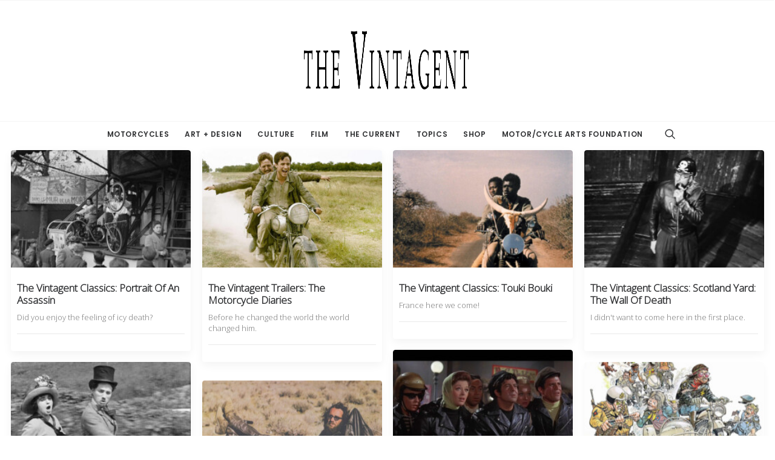

--- FILE ---
content_type: text/html; charset=UTF-8
request_url: https://thevintagent.com/tag/narrative/page/3/
body_size: 14241
content:
<!DOCTYPE html><html class="no-touch" dir="ltr" lang="en-US" prefix="og: https://ogp.me/ns#" xmlns="http://www.w3.org/1999/xhtml"><head><meta http-equiv="Content-Type" content="text/html; charset=UTF-8"><meta name="viewport" content="width=device-width, initial-scale=1"><link rel="profile" href="http://gmpg.org/xfn/11"><link rel="pingback" href=""><title>Narrative | The Vintagent - Part 3</title><meta name="robots" content="noindex, nofollow, max-image-preview:large" /><meta name="google-site-verification" content="Cy5pSMVwSvVz_Xw_YZ_iwPl5n9vPhsAS_l3Z6MxfQCc" /><link rel="canonical" href="https://thevintagent.com/tag/narrative/page/3/" /><link rel="prev" href="https://thevintagent.com/tag/narrative/page/2/" /><link rel="next" href="https://thevintagent.com/tag/narrative/page/4/" /><meta name="generator" content="All in One SEO (AIOSEO) 4.8.1.1" /> <script type="application/ld+json" class="aioseo-schema">{"@context":"https:\/\/schema.org","@graph":[{"@type":"BreadcrumbList","@id":"https:\/\/thevintagent.com\/tag\/narrative\/page\/3\/#breadcrumblist","itemListElement":[{"@type":"ListItem","@id":"https:\/\/thevintagent.com\/#listItem","position":1,"name":"Home","item":"https:\/\/thevintagent.com\/","nextItem":{"@type":"ListItem","@id":"https:\/\/thevintagent.com\/tag\/narrative\/#listItem","name":"Narrative"}},{"@type":"ListItem","@id":"https:\/\/thevintagent.com\/tag\/narrative\/#listItem","position":2,"name":"Narrative","previousItem":{"@type":"ListItem","@id":"https:\/\/thevintagent.com\/#listItem","name":"Home"}}]},{"@type":"CollectionPage","@id":"https:\/\/thevintagent.com\/tag\/narrative\/page\/3\/#collectionpage","url":"https:\/\/thevintagent.com\/tag\/narrative\/page\/3\/","name":"Narrative | The Vintagent - Part 3","inLanguage":"en-US","isPartOf":{"@id":"https:\/\/thevintagent.com\/#website"},"breadcrumb":{"@id":"https:\/\/thevintagent.com\/tag\/narrative\/page\/3\/#breadcrumblist"}},{"@type":"Organization","@id":"https:\/\/thevintagent.com\/#organization","name":"The Vintagent","url":"https:\/\/thevintagent.com\/","logo":{"@type":"ImageObject","url":"https:\/\/thevintagent.com\/dev\/wp-content\/uploads\/2024\/05\/The-Vintagent-Header-Logo-2024.png","@id":"https:\/\/thevintagent.com\/tag\/narrative\/page\/3\/#organizationLogo","width":1000,"height":169,"caption":"The Vintagent Header Logo"},"image":{"@id":"https:\/\/thevintagent.com\/tag\/narrative\/page\/3\/#organizationLogo"}},{"@type":"WebSite","@id":"https:\/\/thevintagent.com\/#website","url":"https:\/\/thevintagent.com\/","name":"The Vintagent","inLanguage":"en-US","publisher":{"@id":"https:\/\/thevintagent.com\/#organization"}}]}</script>    <script data-cfasync="false" data-pagespeed-no-defer>var gtm4wp_datalayer_name = "dataLayer";
	var dataLayer = dataLayer || [];</script> <link rel='dns-prefetch' href='//fonts.googleapis.com' /><link rel="alternate" type="application/rss+xml" title="The Vintagent &raquo; Feed" href="https://thevintagent.com/feed/" /><link rel="alternate" type="application/rss+xml" title="The Vintagent &raquo; Comments Feed" href="https://thevintagent.com/comments/feed/" /><link rel="alternate" type="application/rss+xml" title="The Vintagent &raquo; Narrative Tag Feed" href="https://thevintagent.com/tag/narrative/feed/" /><link rel='stylesheet' id='sbi_styles-css'  href='https://thevintagent.com/dev/wp-content/plugins/instagram-feed/css/sbi-styles.min.css?ver=6.3.1' type='text/css' media='all' /><link rel='stylesheet' id='layerslider-css'  href='https://thevintagent.com/dev/wp-content/cache/autoptimize/css/autoptimize_single_f9045ce83e2afad7776ae7558e053144.css?ver=6.11.7' type='text/css' media='all' /><link rel='stylesheet' id='ls-google-fonts-css'  href='https://fonts.googleapis.com/css?family=Lato:100,300,regular,700,900%7COpen+Sans:300%7CIndie+Flower:regular%7COswald:300,regular,700&#038;subset=latin%2Clatin-ext' type='text/css' media='all' /><link rel='stylesheet' id='wp-block-library-css'  href='https://thevintagent.com/dev/wp-includes/css/dist/block-library/style.min.css?ver=5.7.14' type='text/css' media='all' /><link rel='stylesheet' id='edsanimate-block-style-css'  href='https://thevintagent.com/dev/wp-content/plugins/animate-it/assets/css/block-style.css?ver=1715022504' type='text/css' media='all' /><link rel='stylesheet' id='alm-layouts-css'  href='https://thevintagent.com/dev/wp-content/plugins/ajax-load-more-layouts/css/alm-layouts.min.css?ver=5.7.14' type='text/css' media='all' /><link rel='stylesheet' id='edsanimate-animo-css-css'  href='https://thevintagent.com/dev/wp-content/cache/autoptimize/css/autoptimize_single_b1f6e18313d5d60bf9b3140153513bdb.css?ver=5.7.14' type='text/css' media='all' /><link rel='stylesheet' id='cpsh-shortcodes-css'  href='https://thevintagent.com/dev/wp-content/cache/autoptimize/css/autoptimize_single_eeb616c7d096549b9792359164dafe24.css?ver=1.0.1' type='text/css' media='all' /><link rel='stylesheet' id='contact-form-7-css'  href='https://thevintagent.com/dev/wp-content/cache/autoptimize/css/autoptimize_single_e6fae855021a88a0067fcc58121c594f.css?ver=5.5.6' type='text/css' media='all' /><link rel='stylesheet' id='collapscore-css-css'  href='https://thevintagent.com/dev/wp-content/cache/autoptimize/css/autoptimize_single_696080ba6a81a1d37f84d5152ee76307.css?ver=1.0' type='text/css' media='all' /><link rel='stylesheet' id='collapseomatic-css-css'  href='https://thevintagent.com/dev/wp-content/cache/autoptimize/css/autoptimize_single_3bef9144eda63b2d0f6de1da06d01aa4.css?ver=1.6' type='text/css' media='all' /><link rel='stylesheet' id='uncodefont-google-css'  href='//fonts.googleapis.com/css?family=Poppins%3A300%2Cregular%2C500%2C600%2C700%7CHind%3A300%2Cregular%2C500%2C600%2C700%7CDroid+Serif%3Aregular%2Citalic%2C700%2C700italic%7CDosis%3A200%2C300%2Cregular%2C500%2C600%2C700%2C800%7CPlayfair+Display%3Aregular%2Citalic%2C700%2C700italic%2C900%2C900italic%7COswald%3A300%2Cregular%2C700%7CRoboto%3A100%2C100italic%2C300%2C300italic%2Cregular%2Citalic%2C500%2C500italic%2C700%2C700italic%2C900%2C900italic%7CSource+Sans+Pro%3A200%2C200italic%2C300%2C300italic%2Cregular%2Citalic%2C600%2C600italic%2C700%2C700italic%2C900%2C900italic&#038;subset=devanagari%2Clatin-ext%2Clatin%2Ccyrillic%2Cvietnamese%2Cgreek%2Ccyrillic-ext%2Cgreek-ext&#038;ver=2.3.6.1' type='text/css' media='all' /><link rel='stylesheet' id='mc4wp-form-themes-css'  href='https://thevintagent.com/dev/wp-content/cache/autoptimize/css/autoptimize_single_87ca2f240d1015c17f4bd2b476b6eead.css?ver=4.9.13' type='text/css' media='all' /><link rel='stylesheet' id='slb_core-css'  href='https://thevintagent.com/dev/wp-content/cache/autoptimize/css/autoptimize_single_a5bb779e3f9eef4a7dac11ff9eb10e19.css?ver=2.9.3' type='text/css' media='all' /><link rel='stylesheet' id='uncode-style-css'  href='https://thevintagent.com/dev/wp-content/cache/autoptimize/css/autoptimize_single_19c0cdbf50d95ea0297d2718119eed16.css?ver=1125705635' type='text/css' media='all' /><style id='uncode-style-inline-css' type='text/css'>@media (min-width: 960px) { .limit-width { max-width: 1404px; margin: auto;}}
.menu-primary ul.menu-smart > li > a, .menu-primary ul.menu-smart li.dropdown > a, .menu-primary ul.menu-smart li.mega-menu > a, .vmenu-container ul.menu-smart > li > a, .vmenu-container ul.menu-smart li.dropdown > a { text-transform: uppercase; }</style><link rel='stylesheet' id='uncode-icons-css'  href='https://thevintagent.com/dev/wp-content/cache/autoptimize/css/autoptimize_single_a519a9ac903c5e97ebffdc2cae553b41.css?ver=1125705635' type='text/css' media='all' /><link rel='stylesheet' id='uncode-custom-style-css'  href='https://thevintagent.com/dev/wp-content/cache/autoptimize/css/autoptimize_single_b818225c31b41806555df31fad6231e7.css?ver=1125705635' type='text/css' media='all' /> <script type='text/javascript' src='https://thevintagent.com/dev/wp-includes/js/jquery/jquery.min.js?ver=3.5.1' id='jquery-core-js'></script> <script type='text/javascript' src='https://thevintagent.com/dev/wp-includes/js/jquery/jquery-migrate.min.js?ver=3.3.2' id='jquery-migrate-js'></script> <script type='text/javascript' id='layerslider-utils-js-extra'>var LS_Meta = {"v":"6.11.7","fixGSAP":"1"};</script> <script type='text/javascript' src='https://thevintagent.com/dev/wp-content/plugins/LayerSlider/assets/static/layerslider/js/layerslider.utils.js?ver=6.11.7' id='layerslider-utils-js'></script> <script type='text/javascript' src='https://thevintagent.com/dev/wp-content/plugins/LayerSlider/assets/static/layerslider/js/layerslider.kreaturamedia.jquery.js?ver=6.11.7' id='layerslider-js'></script> <script type='text/javascript' src='https://thevintagent.com/dev/wp-content/plugins/LayerSlider/assets/static/layerslider/js/layerslider.transitions.js?ver=6.11.7' id='layerslider-transitions-js'></script> <script type='text/javascript' src='/dev/wp-content/themes/uncode/library/js/ai-uncode.js' id='uncodeAI' data-home='/' data-path='/dev/' data-breakpoints-images='258,516,720,1032,1440,2064,2880' id='ai-uncode-js'></script> <script type='text/javascript' id='uncode-init-js-extra'>var SiteParameters = {"days":"days","hours":"hours","minutes":"minutes","seconds":"seconds","constant_scroll":"on","scroll_speed":"2","parallax_factor":"0.25","loading":"Loading\u2026","slide_name":"slide","slide_footer":"footer","ajax_url":"https:\/\/thevintagent.com\/dev\/wp-admin\/admin-ajax.php","nonce_adaptive_images":"c857e7b9fd","enable_debug":"","block_mobile_videos":"","is_frontend_editor":"","mobile_parallax_allowed":"","wireframes_plugin_active":"","sticky_elements":"off","lazyload_type":"","update_wc_fragments":"1","uncode_adaptive":"1"};</script> <script type='text/javascript' src='https://thevintagent.com/dev/wp-content/themes/uncode/library/js/init.js?ver=1125705635' id='uncode-init-js'></script> <meta name="generator" content="Powered by LayerSlider 6.11.7 - Multi-Purpose, Responsive, Parallax, Mobile-Friendly Slider Plugin for WordPress." /><link rel="https://api.w.org/" href="https://thevintagent.com/wp-json/" /><link rel="alternate" type="application/json" href="https://thevintagent.com/wp-json/wp/v2/tags/168" /><link rel="EditURI" type="application/rsd+xml" title="RSD" href="https://thevintagent.com/dev/xmlrpc.php?rsd" /><link rel="wlwmanifest" type="application/wlwmanifest+xml" href="https://thevintagent.com/dev/wp-includes/wlwmanifest.xml" /><meta name="generator" content="WordPress 5.7.14" /><style type="text/css" id="simple-css-output">#sbi_load{display:none !important;}.widget-title{margin-bottom:15px !important;}.double-bottom-padding { padding-bottom: 40px !important;}.double-top-padding { padding-top: 40px !important;}h1, h2, h3, h4, h5, body, p, li, pre{ font-family: "Open Sans" !important;}.tmb .t-entry p.t-entry-meta span {font-size:14px;}footer .footer-center { padding-top: 20px; padding-bottom: 20px;}.alm-layouts .alm-listing .alm-cta h3 {font-size:13px;}.alm-layouts .alm-listing .alm-layout p { font-size: 13px;}#masthead > div > div > div > div > div > div > div.nav.navbar-nav.navbar-nav-last {float: right; }#masthead > div > div > div > div > div > div {text-align: center;}#masthead > div > div > div > div > div > div > div.nav.navbar-nav.navbar-main.navbar-nav-first {float:none;}#masthead > div > div > div > div > div > div > div.nav.navbar-nav.navbar-nav-last > ul {margin: 0px 0px 0px 100px;}.style-white-bg{ background: #fff;}.menu-primary.menu-borders, .menu-primary .menu-borders {border-bottom-color:#fff !important;}.menu-borders .navbar-nav + .navbar-nav-last > *:first-child {border-width:0px !important;}.menu-shadows{box-shadow:none;}.main-container .row-container .row-parent { padding: 36px 0px 0px 0px;}.tagcloud a {border-color: #fff !important;}.no-bottom-padding { padding-bottom: 0px !important; padding-top: 0px !important;}.col-lg-0 { padding: 15px 10px 15px 36px;}.wp-caption-text {text-align:center; font-size: 14px; font-style: italic;}.style-color-wayh-bg { background-color: #fff;}.menu-smart.text-uppercase{display:none;}.t-entry-title.h2.font-weight-700{padding-top:15px; padding-bottom:15px;}.t-entry-title.h1.font-weight-700{padding-top:15px; padding-bottom:15px;}.font-weight-menu, .menu-container ul.menu-smart > li > a, .menu-container ul.menu-smart li.dropdown > a, .menu-container ul.menu-smart li.mega-menu > a, .menu-smart i.fa-dropdown, .vmenu-container a { font-weight: 300;}.menu-wrapper:not(.no-header) .menu-transparent:not(.is_stuck).menu-transparent.style-light-original > * { background: #fff !important; background-color: #fff !important;}.header-wrapper .header-content-inner > .header-title > span { display: block; color: #fff !important;}.post-info div {color:#fff;}.post-info div a {color:#fff !important;}p, li, dt, dd, dl, address, label, small, pre, code {color:#000;}.row-navigation.row-navigation-light { outline-color: #fff; background-color: #fff;}.post-wrapper .post-footer.post-footer-light { border-color: #fff;}.t-entry-date {text-align:center;}@media (min-width: 960px){ #opinf{width:50%;} .alm-layouts .alm-listing .alm-layout.alm-3-col { width: 21%; margin: 2%;} #footernavme { padding: 0 !important; height: 50px; margin: 0; padding: 0; border: solid lightgray; border-width: 1px 0; text-align: center; line-height: 70px; font-size: 0; margin-top: 30px; overflow: hidden; } .main-wrapper {padding-top:90px;}.hmenu .menu-primary .menu-smart > li > a:before, .hmenu-center .menu-primary .menu-smart > li > a:before { height: calc(52% - 0.50em);} .hmenu .menu-primary .menu-smart > li > a:before, .hmenu-center .menu-primary .menu-smart > li > a:after { height: calc(52% - 1.30em);} body.hmenu-center .main-menu-container .menu-horizontal-inner > .nav > ul > li { height: 40px;} .menu-wrapper {position: fixed; z-index: 999;}}.row-breadcrumb.row-breadcrumb-light {display:none;}footer .footer-center .uncell {color:#000;}footer .footer-center {background:#fff;}div.row.limit-width.row-parent{padding-right:20px; padding-left:20px;}.mc4wp-form-fields input {display:inline;}.main-header .style-light-bg, .menu-wrapper .style-light-bg {z-index:999;}#colophon > div > div > div {font-size:10px; display:None;}.tmb .t-entry p.t-entry-meta span{display:none;}.main-container .row-container {background:#fff;}.t-entry-author {display:none;}#slb_viewer_wrap .slb_theme_slb_default .slb_data_title, #slb_viewer_wrap .slb_theme_slb_default .slb_group_status{ font-family: "Open Sans" !important;}#slb_viewer_wrap .slb_theme_slb_default .slb_data_title, #slb_viewer_wrap .slb_theme_slb_default .slb_group_status {font-size:16px !important; }.slb_details {margin-top:15px !Important;}#slb_viewer_wrap .slb_theme_slb_default .slb_template_tag_ui { transition: opacity .5s; float: right; padding-right: 5px;}a{color:#1080d0;}.collapseomatic {line-height:50px;}.style-light .link, .style-light.style-override .link, .style-dark .style-light .link, .style-light a, .style-light.style-override a, .style-dark .style-light a, .style-light input[type=checkbox]:checked:before, .style-light.style-override input[type=checkbox]:checked:before, .style-dark .style-light input[type=checkbox]:checked:before {color:blue;}@media (max-width: 960px){ .mc4wp-form-theme-dark button, .mc4wp-form-theme-dark input[type=submit] { width: 100%; margin-top: 5px;} .btn-color-nhtu.btn-outline{ -webkit-transform-origin: center !important; -moz-transform-origin: center !important; -o-transform-origin: center !important; -ms-transform-origin: center !important; transform-origin: center !important; } .mobile-hiddend { display: inline-block !important;} .mobile-hiddend a{ padding: 0px;} #masthead>div>div>div>div>div>div>div.nav.navbar-nav.navbar-nav-last { float: none; position: relative !important;} #masthead>div>div>div>div>div>div>div.nav.navbar-nav.navbar-nav-last>ul { margin: 0 0 0 0px !important;} form.search { position: fixed; width: 100%; margin-top: -100%; background: rgba(109, 109, 109, 0.49); min-height: 100vh; /* padding-top: 500px; */ padding-top: 70% !important;}}.row.row-parent.style-light.double-top-padding.double-bottom-padding{ color: #000; text-align: justify; font-size:15px; line-height: 24px;}blockquote { border-color: #ffffff; color: #888888;}.t-entry-readmore {display:none;}.block-bg-overlay {opacity:0 !Important;}.block-bg-overlay.style-color-jevc-bg {opacity:0.65 !Important;}body > div.box-wrapper > div > div.main-wrapper {padding-right:20px; padding-left:20px;}/*div.row.limit-width.row-parent {padding-right:0px !important; padding-left:0px !important;}*/.tmb .t-entry p.t-entry-meta span:first-child .fa-push-right {display:none;}.text-lead, .text-lead>* {color:#fff;}@media (MIN-width: 960px){ .content-column.one_half{ padding-right: 25PX;}.content-column.one_half.last_column { padding-left: 25PX; padding-right: 0px;}}.comment-meta-item {display:none !important;}.wpsdc-drop-cap {font-family:Domine;}.mc4wp-alert.mc4wp-notice p{text-align:center !important;}#imghov:hover{ filter: brightness(1.5); -webkit-filter: brightness(1.5); -moz-filter: brightness(1.5); -o-filter: brightness(1.5); -ms-filter: brightness(1.5);}.single-block-padding { padding: 10px 10px 10px 10px;}.fa-plus2{display:none !Important;}.style-light .btn-default, .style-dark .style-light.style-override .btn-default, .style-dark .style-light .btn-default { color: #fff !important; background-color: #000 !important; border-color: #000 !important;}.style-light .btn-default:not(.btn-hover-nobg):hover, .style-dark .style-light.style-override .btn-default:not(.btn-hover-nobg):hover, .style-dark .style-light .btn-default:not(.btn-hover-nobg):hover, .style-light .btn-default.active, .style-dark .style-light.style-override .btn-default.active, .style-dark .style-light .btn-default.active {color: #000 !important; background-color: transparent !important; border-color: #000 !important;}@media (max-width: 500px){ .post-content iframe { height:auto !Important;}} #masthead>div>div>div>div>div>div>div.nav.navbar-nav.navbar-nav-last>ul { margin: 0 0 0 0px;}span.wpcf7-list-item{width:100%;}.tmb .t-entry-excerpt>p:first-child { font-size:13px !important;}.t-entry-excerpt>p {margin-top: 5px !important; line-height: 18px; text-align: left;}.t-entry-text {margin-top: 5px !important; line-height: 18px; font-size:13px; text-align: left;}#main-logo .navbar-brand img{ max-width: 280px;}</style><style type="text/css">.wpsdc-drop-cap {
				float : left;				
				padding : 0.25em 0.05em 0.25em 0;				
				font-size : 5em;
				line-height : 0.4em;}</style>
 <script data-cfasync="false" data-pagespeed-no-defer type="text/javascript">var dataLayer_content = {"pagePostType":"post","pagePostType2":"tag-post"};
	dataLayer.push( dataLayer_content );</script> <script data-cfasync="false">(function(w,d,s,l,i){w[l]=w[l]||[];w[l].push({'gtm.start':
new Date().getTime(),event:'gtm.js'});var f=d.getElementsByTagName(s)[0],
j=d.createElement(s),dl=l!='dataLayer'?'&l='+l:'';j.async=true;j.src=
'//www.googletagmanager.com/gtm.js?id='+i+dl;f.parentNode.insertBefore(j,f);
})(window,document,'script','dataLayer','GTM-PX2MTQX');</script> <style type="text/css">.recentcomments a{display:inline !important;padding:0 !important;margin:0 !important;}</style><link rel="icon" href="https://thevintagent.com/dev/wp-content/uploads/2017/04/original-vintagent_favicon-03.png" type="image/png"/><link rel="apple-touch-icon" href="https://thevintagent.com/dev/wp-content/uploads/2017/04/original-vintagent_favicon-03.png" /> <noscript><style>.wpb_animate_when_almost_visible { opacity: 1; }</style></noscript></head><body class="archive paged tag tag-narrative tag-168 wp-custom-logo paged-3 tag-paged-3  style-color-wayh-bg group-blog hormenu-position-left hmenu-center header-full-width main-center-align mobile-parallax-not-allowed ilb-no-bounce unreg qw-body-scroll-disabled wpb-js-composer js-comp-ver-6.7.0 vc_responsive" data-border="0"><div class="body-borders" data-border="0"><div class="top-border body-border-shadow"></div><div class="right-border body-border-shadow"></div><div class="bottom-border body-border-shadow"></div><div class="left-border body-border-shadow"></div><div class="top-border style-light-bg"></div><div class="right-border style-light-bg"></div><div class="bottom-border style-light-bg"></div><div class="left-border style-light-bg"></div></div><div class="box-wrapper"><div class="box-container"> <script type="text/javascript" id="initBox">UNCODE.initBox();</script> <div class="menu-wrapper menu-no-arrows style-light-original"><div class="navbar menu-secondary menu-primary menu-light submenu-light menu-add-padding style-light-original menu-absolute"><div class="menu-container-mobile  style-color-xsdn-bg menu-borders menu-shadows"><div class="row-menu style-light-bg"><div class="row-menu-inner"><div id="logo-container-mobile" class="col-lg-0 logo-container"><div id="main-logo" class="navbar-header style-light"> <a href="https://thevintagent.com" class="navbar-brand" data-wpel-link="internal"><div class="logo-customizer"><img src="https://thevintagent.com/dev/wp-content/uploads/2024/05/The-Vintagent-Header-Logo-2024.png" alt="The Vintagent" width="1000" height="169" /></div></a></div></div></div><div class="mmb-container"><div class="mobile-additional-icons"></div><div class="mobile-menu-button 2 mobile-menu-button-light lines-button x2"><span class="lines"></span></div></div></div></div></div><header id="masthead" class="navbar menu-primary menu-light submenu-light menu-add-padding style-light-original"><div class="menu-container style-color-xsdn-bg menu-borders menu-shadows"><div class="row-menu"><div class="row-menu-inner"><div class="col-lg-12 main-menu-container middle"><div class="menu-horizontal"><div class="menu-horizontal-inner"><div class="nav navbar-nav navbar-main navbar-nav-first"><ul id="menu-top-menu" class="menu-primary-inner menu-smart sm"><li id="menu-item-54920" class="menu-item menu-item-type-post_type menu-item-object-page menu-item-54920 menu-item-link"><a title="Motorcycles" href="https://thevintagent.com/motorcycles/" data-wpel-link="internal">Motorcycles<i class="fa fa-angle-right fa-dropdown"></i></a></li><li id="menu-item-54919" class="menu-item menu-item-type-post_type menu-item-object-page menu-item-54919 menu-item-link"><a title="Art + Design" href="https://thevintagent.com/art-design/" data-wpel-link="internal">Art + Design<i class="fa fa-angle-right fa-dropdown"></i></a></li><li id="menu-item-54918" class="menu-item menu-item-type-post_type menu-item-object-page menu-item-54918 menu-item-link"><a title="Culture" href="https://thevintagent.com/culture/" data-wpel-link="internal">Culture<i class="fa fa-angle-right fa-dropdown"></i></a></li><li id="menu-item-55139" class="menu-item menu-item-type-post_type menu-item-object-page menu-item-55139 menu-item-link"><a title="Film" href="https://thevintagent.com/film/" data-wpel-link="internal">Film<i class="fa fa-angle-right fa-dropdown"></i></a></li><li id="menu-item-64019" class="menu-item menu-item-type-post_type menu-item-object-page menu-item-64019 menu-item-link"><a title="The Current" href="https://thevintagent.com/the-current/" data-wpel-link="internal">The Current<i class="fa fa-angle-right fa-dropdown"></i></a></li><li id="menu-item-54917" class="menu-item menu-item-type-post_type menu-item-object-page menu-item-54917 menu-item-link"><a title="Topics" href="https://thevintagent.com/topics/" data-wpel-link="internal">Topics<i class="fa fa-angle-right fa-dropdown"></i></a></li><li id="menu-item-65531" class="menu-item menu-item-type-post_type menu-item-object-page menu-item-65531 menu-item-link"><a title="Shop" href="https://thevintagent.com/shop/" data-wpel-link="internal">Shop<i class="fa fa-angle-right fa-dropdown"></i></a></li><li id="menu-item-65991" class="menu-item menu-item-type-custom menu-item-object-custom menu-item-has-children menu-item-65991 dropdown menu-item-link"><a title="Motor/Cycle Arts Foundation" target="_blank" href="#" data-toggle="dropdown" class="dropdown-toggle" data-type="title">Motor/Cycle Arts Foundation<i class="fa fa-angle-down fa-dropdown"></i></a><ul role="menu" class="drop-menu"><li id="menu-item-75518" class="menu-item menu-item-type-custom menu-item-object-custom menu-item-75518"><a title="ADV:Overland" href="https://thevintagent.com/adv-overland-exhibit/" data-wpel-link="internal">ADV:Overland<i class="fa fa-angle-right fa-dropdown"></i></a></li><li id="menu-item-68053" class="menu-item menu-item-type-custom menu-item-object-custom menu-item-68053"><a title="CUSTOM REVOLUTION" href="https://thevintagent.com/custom-revolution/" data-wpel-link="internal">CUSTOM REVOLUTION<i class="fa fa-angle-right fa-dropdown"></i></a></li><li id="menu-item-68503" class="menu-item menu-item-type-post_type menu-item-object-page menu-item-68503"><a title="ELECTRIC REVOLUTION" href="https://thevintagent.com/electric-revolution/" data-wpel-link="internal">ELECTRIC REVOLUTION<i class="fa fa-angle-right fa-dropdown"></i></a></li><li id="menu-item-79862" class="menu-item menu-item-type-custom menu-item-object-custom menu-item-79862"><a title="Electric Revolutionaries" href="https://thevintagent.com/electric-revolutionaries/" data-wpel-link="internal">Electric Revolutionaries<i class="fa fa-angle-right fa-dropdown"></i></a></li><li id="menu-item-71445" class="menu-item menu-item-type-custom menu-item-object-custom menu-item-71445"><a title="SILVER SHOTGUN" href="https://thevintagent.com/silver-shotgun/" data-wpel-link="internal">SILVER SHOTGUN<i class="fa fa-angle-right fa-dropdown"></i></a></li><li id="menu-item-68052" class="menu-item menu-item-type-custom menu-item-object-custom menu-item-68052"><a title="VISIT WEBSITE" href="https://motorcycleartsfoundation.org/" data-wpel-link="external" target="_blank" rel="nofollow external noopener noreferrer">VISIT WEBSITE<i class="fa fa-angle-right fa-dropdown"></i></a></li></ul></li></ul></div><div class="nav navbar-nav navbar-nav-last"><ul class="menu-smart sm menu-icons"><li class="menu-item-link search-icon style-light dropdown "><a href="#" class="trigger-overlay search-icon" data-area="search" data-container="box-container"> <i class="fa fa-search3"></i><span class="desktop-hidden"><span>Search</span></span><i class="fa fa-angle-down fa-dropdown desktop-hidden"></i> </a><ul role="menu" class="drop-menu desktop-hidden"><li><form class="search ccc" method="get" action="https://thevintagent.com/"> <input type="search" class="search-field no-livesearch" placeholder="Search…" value="" name="s" title="Search…" /></form></li></ul></li></ul></div></div></div></div></div></div></div></header></div> <script type="text/javascript" id="fixMenuHeight">UNCODE.fixMenuHeight();</script> <div class="main-wrapper"><div class="main-container"><div class="page-wrapper"><div class="sections-container"><div id="page-header"><div class="header-wrapper header-uncode-block header-scroll-opacity"><div data-parent="true" class="vc_row style-color-wayh-bg row-container with-parallax boomapps_vcrow" id="row-567830"><div class="row-background background-element"><div class="background-wrapper"><div class="background-inner adaptive-async" style="background-image: url(https://thevintagent.com/dev/wp-content/uploads/2017/03/narrative-uai-258x93.jpg);background-repeat: no-repeat;background-position: center center;background-size: cover;" data-uniqueid="57930-111665" data-guid="https://thevintagent.com/dev/wp-content/uploads/2017/03/narrative.jpg" data-path="2017/03/narrative.jpg" data-width="1800" data-height="650" data-singlew="12" data-singleh="null" data-crop=""></div><div class="block-bg-overlay style-color-wayh-bg" style="opacity: 0.6;"></div></div></div><div class="row limit-width row-parent row-header" data-height-ratio="50"><div class="wpb_row row-inner"><div class="wpb_column pos-middle pos-center align_center column_parent col-lg-12 boomapps_vccolumn single-internal-gutter"><div class="uncol style-dark font-762333"  ><div class="uncoltable"><div class="uncell  boomapps_vccolumn no-block-padding"><div class="uncont"><div class="vc_custom_heading_wrap "><div class="heading-text el-text alpha-anim animate_when_almost_visible" data-delay="200"><h1 class="font-762333 h1 fontheight-161249 fontspace-781688 text-capitalize" ><span>Narrative</span></h1></div><div class="clear"></div></div></div></div></div></div></div><script id="script-row-567830" data-row="script-row-567830" type="text/javascript" class="vc_controls">UNCODE.initRow(document.getElementById("row-567830"));</script></div></div></div><div class="header-scrolldown style-light"><i class="fa fa-angle-down"></i></div></div></div><script type="text/javascript">UNCODE.initHeader();</script><div class="page-body style-color-xsdn-bg"><div class="post-wrapper"><div class="post-body"><div class="post-content un-no-sidebar-layout"><div data-parent="true" class="vc_row style-color-lxmt-bg row-container boomapps_vcrow" id="row-195839"><div class="row double-top-padding double-bottom-padding single-h-padding full-width row-parent"><div class="wpb_row row-inner"><div class="wpb_column pos-top pos-center align_left column_parent col-lg-12 boomapps_vccolumn single-internal-gutter"><div class="uncol style-light"  ><div class="uncoltable"><div class="uncell  boomapps_vccolumn no-block-padding"><div class="uncont"><div id="index-191444" class="isotope-system isotope-general-light"><div class="isotope-wrapper half-gutter"><div class="isotope-container isotope-layout style-masonry isotope-pagination" data-type="masonry" data-layout="masonry" data-lg="1400" data-md="960" data-sm="480" data-vp-height=""><div class="tmb tmb-iso-w2 tmb-iso-h4 tmb-round tmb-light tmb-overlay-text-anim tmb-overlay-anim tmb-content-left tmb-image-anim tmb-shadowed tmb-shadowed-xs tmb-bordered  grid-cat-96 grid-cat-105 tmb-id-83596 tmb-content-under tmb-media-first"><div class="t-inside style-color-xsdn-bg animate_when_almost_visible bottom-t-top" data-delay="200"><div class="t-entry-visual"><div class="t-entry-visual-tc"><div class="t-entry-visual-cont"><div class="dummy" style="padding-top: 65.5%;"></div><a tabindex="-1" href="https://thevintagent.com/2023/08/15/the-vintagent-classics-portrait-of-an-assassin/" class="pushed" target="_self" data-lb-index="0" data-wpel-link="internal"><div class="t-entry-visual-overlay"><div class="t-entry-visual-overlay-in style-dark-bg" style="opacity: 0.5;"></div></div><div class="t-overlay-wrap"><div class="t-overlay-inner"><div class="t-overlay-content"><div class="t-overlay-text single-block-padding"><div class="t-entry t-single-line"><i class="fa fa-plus2 t-overlay-icon"></i></div></div></div></div></div><img class="adaptive-async wp-image-83597" src="https://thevintagent.com/dev/wp-content/uploads/2023/07/Vintagent-portrait-of-an-assassin-uai-258x169.jpg" width="258" height="169" alt="" data-uniqueid="83597-202760" data-guid="https://thevintagent.com/dev/wp-content/uploads/2023/07/Vintagent-portrait-of-an-assassin.jpg" data-path="2023/07/Vintagent-portrait-of-an-assassin.jpg" data-width="1800" data-height="1178" data-singlew="2" data-singleh="4" data-crop="" data-fixed="" /></a></div></div></div><div class="t-entry-text"><div class="t-entry-text-tc single-block-padding"><div class="t-entry"><p class="t-entry-meta"><span class="t-entry-date">August 15, 2023</span></p><h3 class="t-entry-title h5"><a href="https://thevintagent.com/2023/08/15/the-vintagent-classics-portrait-of-an-assassin/" target="_self" data-wpel-link="internal">The Vintagent Classics: Portrait Of An Assassin</a></h3><div class="t-entry-excerpt "><p>Did you enjoy the feeling of icy death?</p></div><hr /><p class="t-entry-author"><a href="https://thevintagent.com/author/corinnavintagents/" class="tmb-avatar-size-sm" data-wpel-link="internal"><img alt='' src='https://secure.gravatar.com/avatar/454dfc9306999293908b91da7b9ed5b8?s=20&#038;d=mm&#038;r=g' srcset='https://secure.gravatar.com/avatar/454dfc9306999293908b91da7b9ed5b8?s=40&#038;d=mm&#038;r=g 2x' class='avatar avatar-20 photo' height='20' width='20' /><span class="tmb-username-wrap"><span class="tmb-username-text">by Corinna Mantlo</span></span></a></p></div></div></div></div></div><div class="tmb tmb-iso-w2 tmb-iso-h4 tmb-round tmb-light tmb-overlay-text-anim tmb-overlay-anim tmb-content-left tmb-image-anim tmb-shadowed tmb-shadowed-xs tmb-bordered  grid-cat-105 tmb-id-83610 tmb-content-under tmb-media-first"><div class="t-inside style-color-xsdn-bg animate_when_almost_visible bottom-t-top" data-delay="200"><div class="t-entry-visual"><div class="t-entry-visual-tc"><div class="t-entry-visual-cont"><div class="dummy" style="padding-top: 65.5%;"></div><a tabindex="-1" href="https://thevintagent.com/2023/08/11/the-vintagent-trailers-the-motorcycle-diaries/" class="pushed" target="_self" data-lb-index="1" data-wpel-link="internal"><div class="t-entry-visual-overlay"><div class="t-entry-visual-overlay-in style-dark-bg" style="opacity: 0.5;"></div></div><div class="t-overlay-wrap"><div class="t-overlay-inner"><div class="t-overlay-content"><div class="t-overlay-text single-block-padding"><div class="t-entry t-single-line"><i class="fa fa-plus2 t-overlay-icon"></i></div></div></div></div></div><img class="adaptive-async wp-image-83741" src="https://thevintagent.com/dev/wp-content/uploads/2023/08/Vintagent-moto-diaries-uai-258x169.jpg" width="258" height="169" alt="" data-uniqueid="83741-605013" data-guid="https://thevintagent.com/dev/wp-content/uploads/2023/08/Vintagent-moto-diaries.jpg" data-path="2023/08/Vintagent-moto-diaries.jpg" data-width="1800" data-height="1178" data-singlew="2" data-singleh="4" data-crop="" data-fixed="" /></a></div></div></div><div class="t-entry-text"><div class="t-entry-text-tc single-block-padding"><div class="t-entry"><p class="t-entry-meta"><span class="t-entry-date">August 11, 2023</span></p><h3 class="t-entry-title h5"><a href="https://thevintagent.com/2023/08/11/the-vintagent-trailers-the-motorcycle-diaries/" target="_self" data-wpel-link="internal">The Vintagent Trailers: The Motorcycle Diaries</a></h3><div class="t-entry-excerpt "><p>Before he changed the world the world changed him.</p></div><hr /><p class="t-entry-author"><a href="https://thevintagent.com/author/corinnavintagents/" class="tmb-avatar-size-sm" data-wpel-link="internal"><img alt='' src='https://secure.gravatar.com/avatar/454dfc9306999293908b91da7b9ed5b8?s=20&#038;d=mm&#038;r=g' srcset='https://secure.gravatar.com/avatar/454dfc9306999293908b91da7b9ed5b8?s=40&#038;d=mm&#038;r=g 2x' class='avatar avatar-20 photo' height='20' width='20' /><span class="tmb-username-wrap"><span class="tmb-username-text">by Corinna Mantlo</span></span></a></p></div></div></div></div></div><div class="tmb tmb-iso-w2 tmb-iso-h4 tmb-round tmb-light tmb-overlay-text-anim tmb-overlay-anim tmb-content-left tmb-image-anim tmb-shadowed tmb-shadowed-xs tmb-bordered  grid-cat-96 grid-cat-105 tmb-id-83703 tmb-content-under tmb-media-first"><div class="t-inside style-color-xsdn-bg animate_when_almost_visible bottom-t-top" data-delay="200"><div class="t-entry-visual"><div class="t-entry-visual-tc"><div class="t-entry-visual-cont"><div class="dummy" style="padding-top: 65.5%;"></div><a tabindex="-1" href="https://thevintagent.com/2023/07/31/the-vintagent-classics-touki-bouki/" class="pushed" target="_self" data-lb-index="2" data-wpel-link="internal"><div class="t-entry-visual-overlay"><div class="t-entry-visual-overlay-in style-dark-bg" style="opacity: 0.5;"></div></div><div class="t-overlay-wrap"><div class="t-overlay-inner"><div class="t-overlay-content"><div class="t-overlay-text single-block-padding"><div class="t-entry t-single-line"><i class="fa fa-plus2 t-overlay-icon"></i></div></div></div></div></div><img class="adaptive-async wp-image-83704" src="https://thevintagent.com/dev/wp-content/uploads/2023/07/vintagent-touki-bouki-uai-258x169.jpg" width="258" height="169" alt="" data-uniqueid="83704-185092" data-guid="https://thevintagent.com/dev/wp-content/uploads/2023/07/vintagent-touki-bouki.jpg" data-path="2023/07/vintagent-touki-bouki.jpg" data-width="1800" data-height="1178" data-singlew="2" data-singleh="4" data-crop="" data-fixed="" /></a></div></div></div><div class="t-entry-text"><div class="t-entry-text-tc single-block-padding"><div class="t-entry"><p class="t-entry-meta"><span class="t-entry-date">July 31, 2023</span></p><h3 class="t-entry-title h5"><a href="https://thevintagent.com/2023/07/31/the-vintagent-classics-touki-bouki/" target="_self" data-wpel-link="internal">The Vintagent Classics: Touki Bouki</a></h3><div class="t-entry-excerpt "><p>France here we come!</p></div><hr /><p class="t-entry-author"><a href="https://thevintagent.com/author/corinnavintagents/" class="tmb-avatar-size-sm" data-wpel-link="internal"><img alt='' src='https://secure.gravatar.com/avatar/454dfc9306999293908b91da7b9ed5b8?s=20&#038;d=mm&#038;r=g' srcset='https://secure.gravatar.com/avatar/454dfc9306999293908b91da7b9ed5b8?s=40&#038;d=mm&#038;r=g 2x' class='avatar avatar-20 photo' height='20' width='20' /><span class="tmb-username-wrap"><span class="tmb-username-text">by Corinna Mantlo</span></span></a></p></div></div></div></div></div><div class="tmb tmb-iso-w2 tmb-iso-h4 tmb-round tmb-light tmb-overlay-text-anim tmb-overlay-anim tmb-content-left tmb-image-anim tmb-shadowed tmb-shadowed-xs tmb-bordered  grid-cat-105 tmb-id-83686 tmb-content-under tmb-media-first"><div class="t-inside style-color-xsdn-bg animate_when_almost_visible bottom-t-top" data-delay="200"><div class="t-entry-visual"><div class="t-entry-visual-tc"><div class="t-entry-visual-cont"><div class="dummy" style="padding-top: 65.5%;"></div><a tabindex="-1" href="https://thevintagent.com/2023/07/24/the-vintagent-classics-scotland-yard-the-wall-of-death/" class="pushed" target="_self" data-lb-index="3" data-wpel-link="internal"><div class="t-entry-visual-overlay"><div class="t-entry-visual-overlay-in style-dark-bg" style="opacity: 0.5;"></div></div><div class="t-overlay-wrap"><div class="t-overlay-inner"><div class="t-overlay-content"><div class="t-overlay-text single-block-padding"><div class="t-entry t-single-line"><i class="fa fa-plus2 t-overlay-icon"></i></div></div></div></div></div><img class="adaptive-async wp-image-83691" src="https://thevintagent.com/dev/wp-content/uploads/2023/07/Vintagent-scotland-yard-uai-258x169.jpg" width="258" height="169" alt="" data-uniqueid="83691-855570" data-guid="https://thevintagent.com/dev/wp-content/uploads/2023/07/Vintagent-scotland-yard.jpg" data-path="2023/07/Vintagent-scotland-yard.jpg" data-width="1800" data-height="1178" data-singlew="2" data-singleh="4" data-crop="" data-fixed="" /></a></div></div></div><div class="t-entry-text"><div class="t-entry-text-tc single-block-padding"><div class="t-entry"><p class="t-entry-meta"><span class="t-entry-date">July 24, 2023</span></p><h3 class="t-entry-title h5"><a href="https://thevintagent.com/2023/07/24/the-vintagent-classics-scotland-yard-the-wall-of-death/" target="_self" data-wpel-link="internal">The Vintagent Classics: Scotland Yard: The Wall Of Death</a></h3><div class="t-entry-excerpt "><p>I didn't want to come here in the first place.</p></div><hr /><p class="t-entry-author"><a href="https://thevintagent.com/author/corinnavintagents/" class="tmb-avatar-size-sm" data-wpel-link="internal"><img alt='' src='https://secure.gravatar.com/avatar/454dfc9306999293908b91da7b9ed5b8?s=20&#038;d=mm&#038;r=g' srcset='https://secure.gravatar.com/avatar/454dfc9306999293908b91da7b9ed5b8?s=40&#038;d=mm&#038;r=g 2x' class='avatar avatar-20 photo' height='20' width='20' /><span class="tmb-username-wrap"><span class="tmb-username-text">by Corinna Mantlo</span></span></a></p></div></div></div></div></div><div class="tmb tmb-iso-w2 tmb-iso-h4 tmb-round tmb-light tmb-overlay-text-anim tmb-overlay-anim tmb-content-left tmb-image-anim tmb-shadowed tmb-shadowed-xs tmb-bordered  grid-cat-105 tmb-id-83601 tmb-content-under tmb-media-first"><div class="t-inside style-color-xsdn-bg animate_when_almost_visible bottom-t-top" data-delay="200"><div class="t-entry-visual"><div class="t-entry-visual-tc"><div class="t-entry-visual-cont"><div class="dummy" style="padding-top: 65.5%;"></div><a tabindex="-1" href="https://thevintagent.com/2023/07/17/beach-blanket-bingo/" class="pushed" target="_self" data-lb-index="4" data-wpel-link="internal"><div class="t-entry-visual-overlay"><div class="t-entry-visual-overlay-in style-dark-bg" style="opacity: 0.5;"></div></div><div class="t-overlay-wrap"><div class="t-overlay-inner"><div class="t-overlay-content"><div class="t-overlay-text single-block-padding"><div class="t-entry t-single-line"><i class="fa fa-plus2 t-overlay-icon"></i></div></div></div></div></div><img class="adaptive-async wp-image-83604" src="https://thevintagent.com/dev/wp-content/uploads/2023/07/Vintagent-beach-blanket-bingo-uai-258x169.jpg" width="258" height="169" alt="" data-uniqueid="83604-261508" data-guid="https://thevintagent.com/dev/wp-content/uploads/2023/07/Vintagent-beach-blanket-bingo.jpg" data-path="2023/07/Vintagent-beach-blanket-bingo.jpg" data-width="1800" data-height="1178" data-singlew="2" data-singleh="4" data-crop="" data-fixed="" /></a></div></div></div><div class="t-entry-text"><div class="t-entry-text-tc single-block-padding"><div class="t-entry"><p class="t-entry-meta"><span class="t-entry-date">July 17, 2023</span></p><h3 class="t-entry-title h5"><a href="https://thevintagent.com/2023/07/17/beach-blanket-bingo/" target="_self" data-wpel-link="internal">The Vintagent Classics: Beach Blanket Bingo</a></h3><div class="t-entry-excerpt "><p>I could teach you how to sic-le.</p></div><hr /><p class="t-entry-author"><a href="https://thevintagent.com/author/corinnavintagents/" class="tmb-avatar-size-sm" data-wpel-link="internal"><img alt='' src='https://secure.gravatar.com/avatar/454dfc9306999293908b91da7b9ed5b8?s=20&#038;d=mm&#038;r=g' srcset='https://secure.gravatar.com/avatar/454dfc9306999293908b91da7b9ed5b8?s=40&#038;d=mm&#038;r=g 2x' class='avatar avatar-20 photo' height='20' width='20' /><span class="tmb-username-wrap"><span class="tmb-username-text">by Corinna Mantlo</span></span></a></p></div></div></div></div></div><div class="tmb tmb-iso-w2 tmb-iso-h4 tmb-round tmb-light tmb-overlay-text-anim tmb-overlay-anim tmb-content-left tmb-image-anim tmb-shadowed tmb-shadowed-xs tmb-bordered  grid-cat-105 tmb-id-83467 tmb-content-under tmb-media-first"><div class="t-inside style-color-xsdn-bg animate_when_almost_visible bottom-t-top" data-delay="200"><div class="t-entry-visual"><div class="t-entry-visual-tc"><div class="t-entry-visual-cont"><div class="dummy" style="padding-top: 65.5%;"></div><a tabindex="-1" href="https://thevintagent.com/2023/06/30/the-vintagent-classics-mabel-at-the-wheel/" class="pushed" target="_self" data-lb-index="5" data-wpel-link="internal"><div class="t-entry-visual-overlay"><div class="t-entry-visual-overlay-in style-dark-bg" style="opacity: 0.5;"></div></div><div class="t-overlay-wrap"><div class="t-overlay-inner"><div class="t-overlay-content"><div class="t-overlay-text single-block-padding"><div class="t-entry t-single-line"><i class="fa fa-plus2 t-overlay-icon"></i></div></div></div></div></div><img class="adaptive-async wp-image-83471" src="https://thevintagent.com/dev/wp-content/uploads/2023/06/Vintagent-mabel-uai-258x169.jpg" width="258" height="169" alt="" data-uniqueid="83471-268727" data-guid="https://thevintagent.com/dev/wp-content/uploads/2023/06/Vintagent-mabel.jpg" data-path="2023/06/Vintagent-mabel.jpg" data-width="1800" data-height="1178" data-singlew="2" data-singleh="4" data-crop="" data-fixed="" /></a></div></div></div><div class="t-entry-text"><div class="t-entry-text-tc single-block-padding"><div class="t-entry"><p class="t-entry-meta"><span class="t-entry-date">June 30, 2023</span></p><h3 class="t-entry-title h5"><a href="https://thevintagent.com/2023/06/30/the-vintagent-classics-mabel-at-the-wheel/" target="_self" data-wpel-link="internal">The Vintagent Classics: Mabel At The Wheel</a></h3><div class="t-entry-excerpt "><p>Yes, there is no sense in it, as usual.</p></div><hr /><p class="t-entry-author"><a href="https://thevintagent.com/author/corinnavintagents/" class="tmb-avatar-size-sm" data-wpel-link="internal"><img alt='' src='https://secure.gravatar.com/avatar/454dfc9306999293908b91da7b9ed5b8?s=20&#038;d=mm&#038;r=g' srcset='https://secure.gravatar.com/avatar/454dfc9306999293908b91da7b9ed5b8?s=40&#038;d=mm&#038;r=g 2x' class='avatar avatar-20 photo' height='20' width='20' /><span class="tmb-username-wrap"><span class="tmb-username-text">by Corinna Mantlo</span></span></a></p></div></div></div></div></div><div class="tmb tmb-iso-w2 tmb-iso-h4 tmb-round tmb-light tmb-overlay-text-anim tmb-overlay-anim tmb-content-left tmb-image-anim tmb-shadowed tmb-shadowed-xs tmb-bordered  grid-cat-105 tmb-id-83251 tmb-content-under tmb-media-first"><div class="t-inside style-color-xsdn-bg animate_when_almost_visible bottom-t-top" data-delay="200"><div class="t-entry-visual"><div class="t-entry-visual-tc"><div class="t-entry-visual-cont"><div class="dummy" style="padding-top: 65.5%;"></div><a tabindex="-1" href="https://thevintagent.com/2023/06/15/the-vintagent-classics-the-pink-angels/" class="pushed" target="_self" data-lb-index="6" data-wpel-link="internal"><div class="t-entry-visual-overlay"><div class="t-entry-visual-overlay-in style-dark-bg" style="opacity: 0.5;"></div></div><div class="t-overlay-wrap"><div class="t-overlay-inner"><div class="t-overlay-content"><div class="t-overlay-text single-block-padding"><div class="t-entry t-single-line"><i class="fa fa-plus2 t-overlay-icon"></i></div></div></div></div></div><img class="adaptive-async wp-image-83358" src="https://thevintagent.com/dev/wp-content/uploads/2023/06/Vintagent-pink-angels-uai-258x169.jpg" width="258" height="169" alt="" data-uniqueid="83358-135965" data-guid="https://thevintagent.com/dev/wp-content/uploads/2023/06/Vintagent-pink-angels.jpg" data-path="2023/06/Vintagent-pink-angels.jpg" data-width="1800" data-height="1178" data-singlew="2" data-singleh="4" data-crop="" data-fixed="" /></a></div></div></div><div class="t-entry-text"><div class="t-entry-text-tc single-block-padding"><div class="t-entry"><p class="t-entry-meta"><span class="t-entry-date">June 15, 2023</span></p><h3 class="t-entry-title h5"><a href="https://thevintagent.com/2023/06/15/the-vintagent-classics-the-pink-angels/" target="_self" data-wpel-link="internal">The Vintagent Classics: The Pink Angels</a></h3><div class="t-entry-excerpt "><p>Oh my stars and garters!</p></div><hr /><p class="t-entry-author"><a href="https://thevintagent.com/author/corinnavintagents/" class="tmb-avatar-size-sm" data-wpel-link="internal"><img alt='' src='https://secure.gravatar.com/avatar/454dfc9306999293908b91da7b9ed5b8?s=20&#038;d=mm&#038;r=g' srcset='https://secure.gravatar.com/avatar/454dfc9306999293908b91da7b9ed5b8?s=40&#038;d=mm&#038;r=g 2x' class='avatar avatar-20 photo' height='20' width='20' /><span class="tmb-username-wrap"><span class="tmb-username-text">by Corinna Mantlo</span></span></a></p></div></div></div></div></div><div class="tmb tmb-iso-w2 tmb-iso-h4 tmb-round tmb-light tmb-overlay-text-anim tmb-overlay-anim tmb-content-left tmb-image-anim tmb-shadowed tmb-shadowed-xs tmb-bordered  grid-cat-105 tmb-id-83137 tmb-content-under tmb-media-first"><div class="t-inside style-color-xsdn-bg animate_when_almost_visible bottom-t-top" data-delay="200"><div class="t-entry-visual"><div class="t-entry-visual-tc"><div class="t-entry-visual-cont"><div class="dummy" style="padding-top: 65.5%;"></div><a tabindex="-1" href="https://thevintagent.com/2023/05/31/the-vintagent-classics-hells-angels-69/" class="pushed" target="_self" data-lb-index="7" data-wpel-link="internal"><div class="t-entry-visual-overlay"><div class="t-entry-visual-overlay-in style-dark-bg" style="opacity: 0.5;"></div></div><div class="t-overlay-wrap"><div class="t-overlay-inner"><div class="t-overlay-content"><div class="t-overlay-text single-block-padding"><div class="t-entry t-single-line"><i class="fa fa-plus2 t-overlay-icon"></i></div></div></div></div></div><img class="adaptive-async wp-image-83197" src="https://thevintagent.com/dev/wp-content/uploads/2023/05/Vintagent-hells-angels-69-uai-258x169.jpg" width="258" height="169" alt="" data-uniqueid="83197-651514" data-guid="https://thevintagent.com/dev/wp-content/uploads/2023/05/Vintagent-hells-angels-69.jpg" data-path="2023/05/Vintagent-hells-angels-69.jpg" data-width="1800" data-height="1178" data-singlew="2" data-singleh="4" data-crop="" data-fixed="" /></a></div></div></div><div class="t-entry-text"><div class="t-entry-text-tc single-block-padding"><div class="t-entry"><p class="t-entry-meta"><span class="t-entry-date">May 31, 2023</span></p><h3 class="t-entry-title h5"><a href="https://thevintagent.com/2023/05/31/the-vintagent-classics-hells-angels-69/" target="_self" data-wpel-link="internal">The Vintagent Classics: Hell&#8217;s Angels &#8217;69</a></h3><div class="t-entry-excerpt "><p>This was the RUMBLE that ROCKED Las Vegas!</p></div><hr /><p class="t-entry-author"><a href="https://thevintagent.com/author/corinnavintagents/" class="tmb-avatar-size-sm" data-wpel-link="internal"><img alt='' src='https://secure.gravatar.com/avatar/454dfc9306999293908b91da7b9ed5b8?s=20&#038;d=mm&#038;r=g' srcset='https://secure.gravatar.com/avatar/454dfc9306999293908b91da7b9ed5b8?s=40&#038;d=mm&#038;r=g 2x' class='avatar avatar-20 photo' height='20' width='20' /><span class="tmb-username-wrap"><span class="tmb-username-text">by Corinna Mantlo</span></span></a></p></div></div></div></div></div><div class="tmb tmb-iso-w2 tmb-iso-h4 tmb-round tmb-light tmb-overlay-text-anim tmb-overlay-anim tmb-content-left tmb-image-anim tmb-shadowed tmb-shadowed-xs tmb-bordered  grid-cat-105 tmb-id-82952 tmb-content-under tmb-media-first"><div class="t-inside style-color-xsdn-bg animate_when_almost_visible bottom-t-top" data-delay="200"><div class="t-entry-visual"><div class="t-entry-visual-tc"><div class="t-entry-visual-cont"><div class="dummy" style="padding-top: 65.5%;"></div><a tabindex="-1" href="https://thevintagent.com/2023/05/10/the-vintagent-classics-the-glory-stompers/" class="pushed" target="_self" data-lb-index="8" data-wpel-link="internal"><div class="t-entry-visual-overlay"><div class="t-entry-visual-overlay-in style-dark-bg" style="opacity: 0.5;"></div></div><div class="t-overlay-wrap"><div class="t-overlay-inner"><div class="t-overlay-content"><div class="t-overlay-text single-block-padding"><div class="t-entry t-single-line"><i class="fa fa-plus2 t-overlay-icon"></i></div></div></div></div></div><img class="adaptive-async wp-image-83067" src="https://thevintagent.com/dev/wp-content/uploads/2023/05/vintagent-glory-stompers-uai-258x169.jpg" width="258" height="169" alt="" data-uniqueid="83067-220735" data-guid="https://thevintagent.com/dev/wp-content/uploads/2023/05/vintagent-glory-stompers.jpg" data-path="2023/05/vintagent-glory-stompers.jpg" data-width="1800" data-height="1178" data-singlew="2" data-singleh="4" data-crop="" data-fixed="" /></a></div></div></div><div class="t-entry-text"><div class="t-entry-text-tc single-block-padding"><div class="t-entry"><p class="t-entry-meta"><span class="t-entry-date">May 10, 2023</span></p><h3 class="t-entry-title h5"><a href="https://thevintagent.com/2023/05/10/the-vintagent-classics-the-glory-stompers/" target="_self" data-wpel-link="internal">The Vintagent Classics: The Glory Stompers</a></h3><div class="t-entry-excerpt "><p>Crowding a lifetime of livin' into...NOW!</p></div><hr /><p class="t-entry-author"><a href="https://thevintagent.com/author/corinnavintagents/" class="tmb-avatar-size-sm" data-wpel-link="internal"><img alt='' src='https://secure.gravatar.com/avatar/454dfc9306999293908b91da7b9ed5b8?s=20&#038;d=mm&#038;r=g' srcset='https://secure.gravatar.com/avatar/454dfc9306999293908b91da7b9ed5b8?s=40&#038;d=mm&#038;r=g 2x' class='avatar avatar-20 photo' height='20' width='20' /><span class="tmb-username-wrap"><span class="tmb-username-text">by Corinna Mantlo</span></span></a></p></div></div></div></div></div><div class="tmb tmb-iso-w2 tmb-iso-h4 tmb-round tmb-light tmb-overlay-text-anim tmb-overlay-anim tmb-content-left tmb-image-anim tmb-shadowed tmb-shadowed-xs tmb-bordered  grid-cat-105 tmb-id-82857 tmb-content-under tmb-media-first"><div class="t-inside style-color-xsdn-bg animate_when_almost_visible bottom-t-top" data-delay="200"><div class="t-entry-visual"><div class="t-entry-visual-tc"><div class="t-entry-visual-cont"><div class="dummy" style="padding-top: 65.5%;"></div><a tabindex="-1" href="https://thevintagent.com/2023/04/11/the-vintagent-trailers-rodeo/" class="pushed" target="_self" data-lb-index="9" data-wpel-link="internal"><div class="t-entry-visual-overlay"><div class="t-entry-visual-overlay-in style-dark-bg" style="opacity: 0.5;"></div></div><div class="t-overlay-wrap"><div class="t-overlay-inner"><div class="t-overlay-content"><div class="t-overlay-text single-block-padding"><div class="t-entry t-single-line"><i class="fa fa-plus2 t-overlay-icon"></i></div></div></div></div></div><img class="adaptive-async wp-image-82858" src="https://thevintagent.com/dev/wp-content/uploads/2023/04/Vintagent-rodeo-uai-258x169.jpg" width="258" height="169" alt="" data-uniqueid="82858-165384" data-guid="https://thevintagent.com/dev/wp-content/uploads/2023/04/Vintagent-rodeo.jpg" data-path="2023/04/Vintagent-rodeo.jpg" data-width="1800" data-height="1178" data-singlew="2" data-singleh="4" data-crop="" data-fixed="" /></a></div></div></div><div class="t-entry-text"><div class="t-entry-text-tc single-block-padding"><div class="t-entry"><p class="t-entry-meta"><span class="t-entry-date">April 11, 2023</span></p><h3 class="t-entry-title h5"><a href="https://thevintagent.com/2023/04/11/the-vintagent-trailers-rodeo/" target="_self" data-wpel-link="internal">The Vintagent Trailers: Rodeo</a></h3><div class="t-entry-excerpt "><p>I was born with a bike between my legs.</p></div><hr /><p class="t-entry-author"><a href="https://thevintagent.com/author/corinnavintagents/" class="tmb-avatar-size-sm" data-wpel-link="internal"><img alt='' src='https://secure.gravatar.com/avatar/454dfc9306999293908b91da7b9ed5b8?s=20&#038;d=mm&#038;r=g' srcset='https://secure.gravatar.com/avatar/454dfc9306999293908b91da7b9ed5b8?s=40&#038;d=mm&#038;r=g 2x' class='avatar avatar-20 photo' height='20' width='20' /><span class="tmb-username-wrap"><span class="tmb-username-text">by Corinna Mantlo</span></span></a></p></div></div></div></div></div><div class="tmb tmb-iso-w2 tmb-iso-h4 tmb-round tmb-light tmb-overlay-text-anim tmb-overlay-anim tmb-content-left tmb-image-anim tmb-shadowed tmb-shadowed-xs tmb-bordered  grid-cat-105 tmb-id-82730 tmb-content-under tmb-media-first"><div class="t-inside style-color-xsdn-bg animate_when_almost_visible bottom-t-top" data-delay="200"><div class="t-entry-visual"><div class="t-entry-visual-tc"><div class="t-entry-visual-cont"><div class="dummy" style="padding-top: 65.5%;"></div><a tabindex="-1" href="https://thevintagent.com/2023/03/20/the-vintagent-classics-c-c-company/" class="pushed" target="_self" data-lb-index="10" data-wpel-link="internal"><div class="t-entry-visual-overlay"><div class="t-entry-visual-overlay-in style-dark-bg" style="opacity: 0.5;"></div></div><div class="t-overlay-wrap"><div class="t-overlay-inner"><div class="t-overlay-content"><div class="t-overlay-text single-block-padding"><div class="t-entry t-single-line"><i class="fa fa-plus2 t-overlay-icon"></i></div></div></div></div></div><img class="adaptive-async wp-image-82733" src="https://thevintagent.com/dev/wp-content/uploads/2023/03/Vintagent-ccandco-uai-258x169.jpg" width="258" height="169" alt="" data-uniqueid="82733-182419" data-guid="https://thevintagent.com/dev/wp-content/uploads/2023/03/Vintagent-ccandco.jpg" data-path="2023/03/Vintagent-ccandco.jpg" data-width="1800" data-height="1178" data-singlew="2" data-singleh="4" data-crop="" data-fixed="" /></a></div></div></div><div class="t-entry-text"><div class="t-entry-text-tc single-block-padding"><div class="t-entry"><p class="t-entry-meta"><span class="t-entry-date">March 20, 2023</span></p><h3 class="t-entry-title h5"><a href="https://thevintagent.com/2023/03/20/the-vintagent-classics-c-c-company/" target="_self" data-wpel-link="internal">The Vintagent Classics: C.C &#038; Company</a></h3><div class="t-entry-excerpt "><p>Loving, brawling and bustin' it up!</p></div><hr /><p class="t-entry-author"><a href="https://thevintagent.com/author/corinnavintagents/" class="tmb-avatar-size-sm" data-wpel-link="internal"><img alt='' src='https://secure.gravatar.com/avatar/454dfc9306999293908b91da7b9ed5b8?s=20&#038;d=mm&#038;r=g' srcset='https://secure.gravatar.com/avatar/454dfc9306999293908b91da7b9ed5b8?s=40&#038;d=mm&#038;r=g 2x' class='avatar avatar-20 photo' height='20' width='20' /><span class="tmb-username-wrap"><span class="tmb-username-text">by Corinna Mantlo</span></span></a></p></div></div></div></div></div><div class="tmb tmb-iso-w2 tmb-iso-h4 tmb-round tmb-light tmb-overlay-text-anim tmb-overlay-anim tmb-content-left tmb-image-anim tmb-shadowed tmb-shadowed-xs tmb-bordered  grid-cat-105 tmb-id-82546 tmb-content-under tmb-media-first"><div class="t-inside style-color-xsdn-bg animate_when_almost_visible bottom-t-top" data-delay="200"><div class="t-entry-visual"><div class="t-entry-visual-tc"><div class="t-entry-visual-cont"><div class="dummy" style="padding-top: 65.5%;"></div><a tabindex="-1" href="https://thevintagent.com/2023/02/22/the-vintagent-classics-riding-high/" class="pushed" target="_self" data-lb-index="11" data-wpel-link="internal"><div class="t-entry-visual-overlay"><div class="t-entry-visual-overlay-in style-dark-bg" style="opacity: 0.5;"></div></div><div class="t-overlay-wrap"><div class="t-overlay-inner"><div class="t-overlay-content"><div class="t-overlay-text single-block-padding"><div class="t-entry t-single-line"><i class="fa fa-plus2 t-overlay-icon"></i></div></div></div></div></div><img class="adaptive-async wp-image-82559" src="https://thevintagent.com/dev/wp-content/uploads/2023/02/vintagent-riding-high-4-uai-258x169.jpg" width="258" height="169" alt="" data-uniqueid="82559-302379" data-guid="https://thevintagent.com/dev/wp-content/uploads/2023/02/vintagent-riding-high-4.jpg" data-path="2023/02/vintagent-riding-high-4.jpg" data-width="1800" data-height="1178" data-singlew="2" data-singleh="4" data-crop="" data-fixed="" /></a></div></div></div><div class="t-entry-text"><div class="t-entry-text-tc single-block-padding"><div class="t-entry"><p class="t-entry-meta"><span class="t-entry-date">February 22, 2023</span></p><h3 class="t-entry-title h5"><a href="https://thevintagent.com/2023/02/22/the-vintagent-classics-riding-high/" target="_self" data-wpel-link="internal">The Vintagent Classics: Riding High</a></h3><div class="t-entry-excerpt "><p>a bored young motorcycle messenger begins training to take part in a major…</p></div><hr /><p class="t-entry-author"><a href="https://thevintagent.com/author/corinnavintagents/" class="tmb-avatar-size-sm" data-wpel-link="internal"><img alt='' src='https://secure.gravatar.com/avatar/454dfc9306999293908b91da7b9ed5b8?s=20&#038;d=mm&#038;r=g' srcset='https://secure.gravatar.com/avatar/454dfc9306999293908b91da7b9ed5b8?s=40&#038;d=mm&#038;r=g 2x' class='avatar avatar-20 photo' height='20' width='20' /><span class="tmb-username-wrap"><span class="tmb-username-text">by Corinna Mantlo</span></span></a></p></div></div></div></div></div><div class="tmb tmb-iso-w2 tmb-iso-h4 tmb-round tmb-light tmb-overlay-text-anim tmb-overlay-anim tmb-content-left tmb-image-anim tmb-shadowed tmb-shadowed-xs tmb-bordered  grid-cat-105 tmb-id-82446 tmb-content-under tmb-media-first"><div class="t-inside style-color-xsdn-bg animate_when_almost_visible bottom-t-top" data-delay="200"><div class="t-entry-visual"><div class="t-entry-visual-tc"><div class="t-entry-visual-cont"><div class="dummy" style="padding-top: 65.1%;"></div><a tabindex="-1" href="https://thevintagent.com/2023/02/01/the-vintagent-classics-stone/" class="pushed" target="_self" data-lb-index="12" data-wpel-link="internal"><div class="t-entry-visual-overlay"><div class="t-entry-visual-overlay-in style-dark-bg" style="opacity: 0.5;"></div></div><div class="t-overlay-wrap"><div class="t-overlay-inner"><div class="t-overlay-content"><div class="t-overlay-text single-block-padding"><div class="t-entry t-single-line"><i class="fa fa-plus2 t-overlay-icon"></i></div></div></div></div></div><img class="adaptive-async wp-image-82449" src="https://thevintagent.com/dev/wp-content/uploads/2023/02/Vintagent-stone-1-uai-258x168.jpg" width="258" height="168" alt="" data-uniqueid="82449-887837" data-guid="https://thevintagent.com/dev/wp-content/uploads/2023/02/Vintagent-stone-1.jpg" data-path="2023/02/Vintagent-stone-1.jpg" data-width="810" data-height="527" data-singlew="2" data-singleh="4" data-crop="" data-fixed="" /></a></div></div></div><div class="t-entry-text"><div class="t-entry-text-tc single-block-padding"><div class="t-entry"><p class="t-entry-meta"><span class="t-entry-date">February 1, 2023</span></p><h3 class="t-entry-title h5"><a href="https://thevintagent.com/2023/02/01/the-vintagent-classics-stone/" target="_self" data-wpel-link="internal">The Vintagent Classics: Stone</a></h3><div class="t-entry-excerpt "><p>Take the trip!</p></div><hr /><p class="t-entry-author"><a href="https://thevintagent.com/author/corinnavintagents/" class="tmb-avatar-size-sm" data-wpel-link="internal"><img alt='' src='https://secure.gravatar.com/avatar/454dfc9306999293908b91da7b9ed5b8?s=20&#038;d=mm&#038;r=g' srcset='https://secure.gravatar.com/avatar/454dfc9306999293908b91da7b9ed5b8?s=40&#038;d=mm&#038;r=g 2x' class='avatar avatar-20 photo' height='20' width='20' /><span class="tmb-username-wrap"><span class="tmb-username-text">by Corinna Mantlo</span></span></a></p></div></div></div></div></div><div class="tmb tmb-iso-w2 tmb-iso-h4 tmb-round tmb-light tmb-overlay-text-anim tmb-overlay-anim tmb-content-left tmb-image-anim tmb-shadowed tmb-shadowed-xs tmb-bordered  grid-cat-105 tmb-id-82231 tmb-content-under tmb-media-first"><div class="t-inside style-color-xsdn-bg animate_when_almost_visible bottom-t-top" data-delay="200"><div class="t-entry-visual"><div class="t-entry-visual-tc"><div class="t-entry-visual-cont"><div class="dummy" style="padding-top: 65.5%;"></div><a tabindex="-1" href="https://thevintagent.com/2023/01/19/the-vintagent-trailers-motorrad/" class="pushed" target="_self" data-lb-index="13" data-wpel-link="internal"><div class="t-entry-visual-overlay"><div class="t-entry-visual-overlay-in style-dark-bg" style="opacity: 0.5;"></div></div><div class="t-overlay-wrap"><div class="t-overlay-inner"><div class="t-overlay-content"><div class="t-overlay-text single-block-padding"><div class="t-entry t-single-line"><i class="fa fa-plus2 t-overlay-icon"></i></div></div></div></div></div><img class="adaptive-async wp-image-82234" src="https://thevintagent.com/dev/wp-content/uploads/2023/01/Vintagent-motorrad-uai-258x169.jpg" width="258" height="169" alt="" data-uniqueid="82234-460253" data-guid="https://thevintagent.com/dev/wp-content/uploads/2023/01/Vintagent-motorrad.jpg" data-path="2023/01/Vintagent-motorrad.jpg" data-width="1800" data-height="1178" data-singlew="2" data-singleh="4" data-crop="" data-fixed="" /></a></div></div></div><div class="t-entry-text"><div class="t-entry-text-tc single-block-padding"><div class="t-entry"><p class="t-entry-meta"><span class="t-entry-date">January 19, 2023</span></p><h3 class="t-entry-title h5"><a href="https://thevintagent.com/2023/01/19/the-vintagent-trailers-motorrad/" target="_self" data-wpel-link="internal">The Vintagent Trailers: Motorrad</a></h3><div class="t-entry-excerpt "><p>Who said you could ride my bike?</p></div><hr /><p class="t-entry-author"><a href="https://thevintagent.com/author/corinnavintagents/" class="tmb-avatar-size-sm" data-wpel-link="internal"><img alt='' src='https://secure.gravatar.com/avatar/454dfc9306999293908b91da7b9ed5b8?s=20&#038;d=mm&#038;r=g' srcset='https://secure.gravatar.com/avatar/454dfc9306999293908b91da7b9ed5b8?s=40&#038;d=mm&#038;r=g 2x' class='avatar avatar-20 photo' height='20' width='20' /><span class="tmb-username-wrap"><span class="tmb-username-text">by Corinna Mantlo</span></span></a></p></div></div></div></div></div><div class="tmb tmb-iso-w2 tmb-iso-h4 tmb-round tmb-light tmb-overlay-text-anim tmb-overlay-anim tmb-content-left tmb-image-anim tmb-shadowed tmb-shadowed-xs tmb-bordered  grid-cat-105 tmb-id-82153 tmb-content-under tmb-media-first"><div class="t-inside style-color-xsdn-bg animate_when_almost_visible bottom-t-top" data-delay="200"><div class="t-entry-visual"><div class="t-entry-visual-tc"><div class="t-entry-visual-cont"><div class="dummy" style="padding-top: 65.5%;"></div><a tabindex="-1" href="https://thevintagent.com/2023/01/08/the-vintagent-classics-the-worlds-fastest-indian/" class="pushed" target="_self" data-lb-index="14" data-wpel-link="internal"><div class="t-entry-visual-overlay"><div class="t-entry-visual-overlay-in style-dark-bg" style="opacity: 0.5;"></div></div><div class="t-overlay-wrap"><div class="t-overlay-inner"><div class="t-overlay-content"><div class="t-overlay-text single-block-padding"><div class="t-entry t-single-line"><i class="fa fa-plus2 t-overlay-icon"></i></div></div></div></div></div><img class="adaptive-async wp-image-82156" src="https://thevintagent.com/dev/wp-content/uploads/2023/01/Vintagent-worlds-fastest-indian-uai-258x169.jpg" width="258" height="169" alt="" data-uniqueid="82156-158664" data-guid="https://thevintagent.com/dev/wp-content/uploads/2023/01/Vintagent-worlds-fastest-indian.jpg" data-path="2023/01/Vintagent-worlds-fastest-indian.jpg" data-width="1800" data-height="1178" data-singlew="2" data-singleh="4" data-crop="" data-fixed="" /></a></div></div></div><div class="t-entry-text"><div class="t-entry-text-tc single-block-padding"><div class="t-entry"><p class="t-entry-meta"><span class="t-entry-date">January 8, 2023</span></p><h3 class="t-entry-title h5"><a href="https://thevintagent.com/2023/01/08/the-vintagent-classics-the-worlds-fastest-indian/" target="_self" data-wpel-link="internal">The Vintagent Classics: The World&#8217;s Fastest Indian</a></h3><div class="t-entry-excerpt "><p>Based On One Hell Of A True Story.</p></div><hr /><p class="t-entry-author"><a href="https://thevintagent.com/author/corinnavintagents/" class="tmb-avatar-size-sm" data-wpel-link="internal"><img alt='' src='https://secure.gravatar.com/avatar/454dfc9306999293908b91da7b9ed5b8?s=20&#038;d=mm&#038;r=g' srcset='https://secure.gravatar.com/avatar/454dfc9306999293908b91da7b9ed5b8?s=40&#038;d=mm&#038;r=g 2x' class='avatar avatar-20 photo' height='20' width='20' /><span class="tmb-username-wrap"><span class="tmb-username-text">by Corinna Mantlo</span></span></a></p></div></div></div></div></div><div class="tmb tmb-iso-w2 tmb-iso-h4 tmb-round tmb-light tmb-overlay-text-anim tmb-overlay-anim tmb-content-left tmb-image-anim tmb-shadowed tmb-shadowed-xs tmb-bordered  grid-cat-105 tmb-id-82092 tmb-content-under tmb-media-first"><div class="t-inside style-color-xsdn-bg animate_when_almost_visible bottom-t-top" data-delay="200"><div class="t-entry-visual"><div class="t-entry-visual-tc"><div class="t-entry-visual-cont"><div class="dummy" style="padding-top: 65.5%;"></div><a tabindex="-1" href="https://thevintagent.com/2023/01/03/the-vintagent-classics-electra-glide-in-blue/" class="pushed" target="_self" data-lb-index="15" data-wpel-link="internal"><div class="t-entry-visual-overlay"><div class="t-entry-visual-overlay-in style-dark-bg" style="opacity: 0.5;"></div></div><div class="t-overlay-wrap"><div class="t-overlay-inner"><div class="t-overlay-content"><div class="t-overlay-text single-block-padding"><div class="t-entry t-single-line"><i class="fa fa-plus2 t-overlay-icon"></i></div></div></div></div></div><img class="adaptive-async wp-image-82096" src="https://thevintagent.com/dev/wp-content/uploads/2023/01/Vintagent-electra-glide-uai-258x169.jpg" width="258" height="169" alt="" data-uniqueid="82096-569380" data-guid="https://thevintagent.com/dev/wp-content/uploads/2023/01/Vintagent-electra-glide.jpg" data-path="2023/01/Vintagent-electra-glide.jpg" data-width="1800" data-height="1178" data-singlew="2" data-singleh="4" data-crop="" data-fixed="" /></a></div></div></div><div class="t-entry-text"><div class="t-entry-text-tc single-block-padding"><div class="t-entry"><p class="t-entry-meta"><span class="t-entry-date">January 3, 2023</span></p><h3 class="t-entry-title h5"><a href="https://thevintagent.com/2023/01/03/the-vintagent-classics-electra-glide-in-blue/" target="_self" data-wpel-link="internal">The Vintagent Classics: Electra Glide In Blue</a></h3><div class="t-entry-excerpt "><p>He’s a good cop. On a big bike. On a bad road!</p></div><hr /><p class="t-entry-author"><a href="https://thevintagent.com/author/corinnavintagents/" class="tmb-avatar-size-sm" data-wpel-link="internal"><img alt='' src='https://secure.gravatar.com/avatar/454dfc9306999293908b91da7b9ed5b8?s=20&#038;d=mm&#038;r=g' srcset='https://secure.gravatar.com/avatar/454dfc9306999293908b91da7b9ed5b8?s=40&#038;d=mm&#038;r=g 2x' class='avatar avatar-20 photo' height='20' width='20' /><span class="tmb-username-wrap"><span class="tmb-username-text">by Corinna Mantlo</span></span></a></p></div></div></div></div></div><div class="tmb tmb-iso-w2 tmb-iso-h4 tmb-round tmb-light tmb-overlay-text-anim tmb-overlay-anim tmb-content-left tmb-image-anim tmb-shadowed tmb-shadowed-xs tmb-bordered  grid-cat-105 tmb-id-82101 tmb-content-under tmb-media-first"><div class="t-inside style-color-xsdn-bg animate_when_almost_visible bottom-t-top" data-delay="200"><div class="t-entry-visual"><div class="t-entry-visual-tc"><div class="t-entry-visual-cont"><div class="dummy" style="padding-top: 65.5%;"></div><a tabindex="-1" href="https://thevintagent.com/2022/12/27/the-vintagent-trailers-one-week/" class="pushed" target="_self" data-lb-index="16" data-wpel-link="internal"><div class="t-entry-visual-overlay"><div class="t-entry-visual-overlay-in style-dark-bg" style="opacity: 0.5;"></div></div><div class="t-overlay-wrap"><div class="t-overlay-inner"><div class="t-overlay-content"><div class="t-overlay-text single-block-padding"><div class="t-entry t-single-line"><i class="fa fa-plus2 t-overlay-icon"></i></div></div></div></div></div><img class="adaptive-async wp-image-82148" src="https://thevintagent.com/dev/wp-content/uploads/2023/01/Vintagent-one-week-uai-258x169.jpg" width="258" height="169" alt="" data-uniqueid="82148-586477" data-guid="https://thevintagent.com/dev/wp-content/uploads/2023/01/Vintagent-one-week.jpg" data-path="2023/01/Vintagent-one-week.jpg" data-width="1800" data-height="1178" data-singlew="2" data-singleh="4" data-crop="" data-fixed="" /></a></div></div></div><div class="t-entry-text"><div class="t-entry-text-tc single-block-padding"><div class="t-entry"><p class="t-entry-meta"><span class="t-entry-date">December 27, 2022</span></p><h3 class="t-entry-title h5"><a href="https://thevintagent.com/2022/12/27/the-vintagent-trailers-one-week/" target="_self" data-wpel-link="internal">The Vintagent Trailers: One Week</a></h3><div class="t-entry-excerpt "><p>What would you do?</p></div><hr /><p class="t-entry-author"><a href="https://thevintagent.com/author/corinnavintagents/" class="tmb-avatar-size-sm" data-wpel-link="internal"><img alt='' src='https://secure.gravatar.com/avatar/454dfc9306999293908b91da7b9ed5b8?s=20&#038;d=mm&#038;r=g' srcset='https://secure.gravatar.com/avatar/454dfc9306999293908b91da7b9ed5b8?s=40&#038;d=mm&#038;r=g 2x' class='avatar avatar-20 photo' height='20' width='20' /><span class="tmb-username-wrap"><span class="tmb-username-text">by Corinna Mantlo</span></span></a></p></div></div></div></div></div><div class="tmb tmb-iso-w2 tmb-iso-h4 tmb-round tmb-light tmb-overlay-text-anim tmb-overlay-anim tmb-content-left tmb-image-anim tmb-shadowed tmb-shadowed-xs tmb-bordered  grid-cat-105 tmb-id-81417 tmb-content-under tmb-media-first"><div class="t-inside style-color-xsdn-bg animate_when_almost_visible bottom-t-top" data-delay="200"><div class="t-entry-visual"><div class="t-entry-visual-tc"><div class="t-entry-visual-cont"><div class="dummy" style="padding-top: 65.1%;"></div><a tabindex="-1" href="https://thevintagent.com/2022/10/24/the-vintagent-classics-ghost-rider/" class="pushed" target="_self" data-lb-index="17" data-wpel-link="internal"><div class="t-entry-visual-overlay"><div class="t-entry-visual-overlay-in style-dark-bg" style="opacity: 0.5;"></div></div><div class="t-overlay-wrap"><div class="t-overlay-inner"><div class="t-overlay-content"><div class="t-overlay-text single-block-padding"><div class="t-entry t-single-line"><i class="fa fa-plus2 t-overlay-icon"></i></div></div></div></div></div><img class="adaptive-async wp-image-81468" src="https://thevintagent.com/dev/wp-content/uploads/2022/10/Vintagent-ghost-rider-uai-258x168.jpg" width="258" height="168" alt="" data-uniqueid="81468-380679" data-guid="https://thevintagent.com/dev/wp-content/uploads/2022/10/Vintagent-ghost-rider.jpg" data-path="2022/10/Vintagent-ghost-rider.jpg" data-width="810" data-height="527" data-singlew="2" data-singleh="4" data-crop="" data-fixed="" /></a></div></div></div><div class="t-entry-text"><div class="t-entry-text-tc single-block-padding"><div class="t-entry"><p class="t-entry-meta"><span class="t-entry-date">October 24, 2022</span></p><h3 class="t-entry-title h5"><a href="https://thevintagent.com/2022/10/24/the-vintagent-classics-ghost-rider/" target="_self" data-wpel-link="internal">The Vintagent Classics: Ghost Rider</a></h3><div class="t-entry-excerpt "><p>Lets Ride!</p></div><hr /><p class="t-entry-author"><a href="https://thevintagent.com/author/corinnavintagents/" class="tmb-avatar-size-sm" data-wpel-link="internal"><img alt='' src='https://secure.gravatar.com/avatar/454dfc9306999293908b91da7b9ed5b8?s=20&#038;d=mm&#038;r=g' srcset='https://secure.gravatar.com/avatar/454dfc9306999293908b91da7b9ed5b8?s=40&#038;d=mm&#038;r=g 2x' class='avatar avatar-20 photo' height='20' width='20' /><span class="tmb-username-wrap"><span class="tmb-username-text">by Corinna Mantlo</span></span></a></p></div></div></div></div></div></div></div></div></div></div></div></div></div><script id="script-row-195839" data-row="script-row-195839" type="text/javascript" class="vc_controls">UNCODE.initRow(document.getElementById("row-195839"));</script></div></div></div></div></div><div class="row-container row-navigation row-navigation-light"><div class="row row-parent style-light"><ul class='pagination'><li class="page-prev"><a href="https://thevintagent.com/tag/narrative/page/2/" class="btn btn-link text-default-color btn-icon-left" data-wpel-link="internal"><i class="fa fa-angle-left"></i></a></li><li><span class="btn-container"><a class="page-numbers" href="https://thevintagent.com/tag/narrative/" data-wpel-link="internal">1</a></span></li><li><span class="btn-container"><a class="page-numbers" href="https://thevintagent.com/tag/narrative/page/2/" data-wpel-link="internal">2</a></span></li><li><span class="btn-container"><span aria-current="page" class="page-numbers current">3</span></span></li><li><span class="btn-container"><a class="page-numbers" href="https://thevintagent.com/tag/narrative/page/4/" data-wpel-link="internal">4</a></span></li><li><span class="btn-container"><a class="page-numbers" href="https://thevintagent.com/tag/narrative/page/5/" data-wpel-link="internal">5</a></span></li><li><span class="btn-container"><span class="page-numbers dots">&hellip;</span></span></li><li><span class="btn-container"><a class="page-numbers" href="https://thevintagent.com/tag/narrative/page/7/" data-wpel-link="internal">7</a></span></li><li class="page-next"><a href="https://thevintagent.com/tag/narrative/page/4/" class="btn btn-link text-default-color btn-icon-right" data-wpel-link="internal"><i class="fa fa-angle-right"></i></a></li></ul></div></div></div></div></div></div><footer id="colophon" class="site-footer"><div class="footer-content-block row-container  style-color-xsdn-bg style-light"><div class="footer-content-block-inner limit-width row-parent"></div></div><div class="row-container style-dark-bg footer-center footer-last"><div class="row row-parent style-dark limit-width no-top-padding no-h-padding no-bottom-padding"><div class="site-info uncell col-lg-6 pos-middle text-center">&copy; 2026 The Vintagent. All rights reserved</div></div></div></footer></div></div></div></div><div class="style-light footer-scroll-top"><a href="#" class="scroll-top"><i class="fa fa-angle-up fa-stack btn-default btn-hover-nobg"></i></a></div><div class="overlay overlay-sequential style-dark style-dark-bg overlay-search" data-area="search" data-container="box-container"><div class="mmb-container"><div class="menu-close-search mobile-menu-button menu-button-offcanvas mobile-menu-button-dark lines-button x2 overlay-close close" data-area="search" data-container="box-container"><span class="lines"></span></div></div><div class="search-container"><form action="https://thevintagent.com/" method="get"><div class="search-container-inner"> <input type="search" class="search-field form-fluid no-livesearch" placeholder="Search…" value="" name="s" title="Search for:"> <i class="fa fa-search3"></i></div></form></div></div><center style="margin-top:-30px;"><ul class="menu-primary-inner menu-smart sm" id="footernavme"><li class="menu-item-link social-icon tablet-hidden mobile-hiddend social-172871"><a href="https://www.facebook.com/thevintagent/" target="_blank" data-wpel-link="external" rel="nofollow external noopener noreferrer"><i class="fa fa-social-facebook" style="color: #000; font-size: 25px;"></i></a></li><li class="menu-item-link social-icon tablet-hidden mobile-hiddend social-172871"><a href="https://twitter.com/theVintagent" target="_blank" data-wpel-link="external" rel="nofollow external noopener noreferrer"><i class="fa fa-social-twitter" style="color: #000; font-size: 25px;"></i></a></li><li class="menu-item-link social-icon tablet-hidden mobile-hiddend social-316475"><a href="https://www.instagram.com/thevintagent/" target="_blank" data-wpel-link="external" rel="nofollow external noopener noreferrer"><i class="fa fa-instagram" style="color: #000; font-size: 25px;"></i></a></li><li class="menu-item-link social-icon tablet-hidden mobile-hiddend social-202665"><a href="https://vimeo.com/user65141181" target="_blank" data-wpel-link="external" rel="nofollow external noopener noreferrer"><i class="fa fa-vimeo-square" style="color: #000; font-size: 25px;"></i></a></li></ul></center><center style="padding-top: 30px;"><ul class="menu-primary-inner menu-smart sm"><li><a href="https://thevintagent.com/about-us/" style="font-size: 12px; color: #000;" data-wpel-link="internal">ABOUT US</a></li><li><a href="https://thevintagent.com/contributors/" style="font-size: 12px; color: #000;" data-wpel-link="internal">THE TEAM</a></li><li><a href="https://thevintagent.com/become-a-contributor/" style="font-size: 12px; color: #000;" data-wpel-link="internal">BECOME A CONTRIBUTOR</a></li><li><a href="mailto:contact@thevintagent.com" style="font-size: 12px; color: #000;">CONTACT US</a></li><li><a href="https://thevintagent.com/site-partners/" style="font-size: 12px; color: #000;" data-wpel-link="internal">SITE PARTNERS</a></li><li><a href="http://thevintagent.com/become-a-contributor/" style="font-size: 12px; color: #000; display:none;" data-wpel-link="internal">BECOME A CONTRIBUTOR</a></li><li><a href="https://thevintagent.com/newsletter/" style="font-size: 12px; color: #000;padding-right:20px;" data-wpel-link="internal">SUBSCRIBE</a></li><li><a href="https://thevintagent.com/privacy-policy-terms-of-use/" style="font-size: 12px; color: #000;" data-wpel-link="internal">PRIVACY POLICY & TERMS OF USE</a></li><li>&copy; 2026 The Vintagent</li></ul></center> <br><div style="display: none;"><div id="boxzilla-box-58789-content"><p style="text-align: center;"><script>(function() {
	window.mc4wp = window.mc4wp || {
		listeners: [],
		forms: {
			on: function(evt, cb) {
				window.mc4wp.listeners.push(
					{
						event   : evt,
						callback: cb
					}
				);
			}
		}
	}
})();</script><form id="mc4wp-form-2" class="mc4wp-form mc4wp-form-55243 mc4wp-form-theme mc4wp-form-theme-dark" method="post" data-id="55243" data-name="footerform" ><div class="mc4wp-form-fields"><center><img src="https://thevintagent.com/dev/wp-content/uploads/2017/08/original-about_us_title_v3.png" id="subforms"></center> <br><center><h2 style="font-family: 'Squada One', cursive !important; font-size: 40px;">Subscribe to Our Weekly Newsletter</h2><br> <input type="email" name="EMAIL" placeholder="Your Email Address"  required="" id="opinf"> <input type="submit" value="Subscribe"><br><br></center></div><label style="display: none !important;">Leave this field empty if you're human: <input type="text" name="_mc4wp_honeypot" value="" tabindex="-1" autocomplete="off" /></label><input type="hidden" name="_mc4wp_timestamp" value="1769297928" /><input type="hidden" name="_mc4wp_form_id" value="55243" /><input type="hidden" name="_mc4wp_form_element_id" value="mc4wp-form-2" /><div class="mc4wp-response"></div></form></p></div></div><script>(function() {function maybePrefixUrlField () {
  const value = this.value.trim()
  if (value !== '' && value.indexOf('http') !== 0) {
    this.value = 'http://' + value
  }
}

const urlFields = document.querySelectorAll('.mc4wp-form input[type="url"]')
for (let j = 0; j < urlFields.length; j++) {
  urlFields[j].addEventListener('blur', maybePrefixUrlField)
}
})();</script>  <noscript><iframe src="https://www.googletagmanager.com/ns.html?id=GTM-PX2MTQX" height="0" width="0" style="display:none;visibility:hidden" aria-hidden="true"></iframe></noscript>  <script type="text/javascript">var sbiajaxurl = "https://thevintagent.com/dev/wp-admin/admin-ajax.php";</script> <script type="text/html" id="wpb-modifications"></script><script type='text/javascript' src='https://thevintagent.com/dev/wp-includes/js/underscore.min.js?ver=1.8.3' id='underscore-js'></script> <script type='text/javascript' id='daves-wordpress-live-search-js-extra'>var DavesWordPressLiveSearchConfig = {"resultsDirection":"","showThumbs":"false","showExcerpt":"false","displayPostCategory":"false","showMoreResultsLink":"true","minCharsToSearch":"0","xOffset":"0","yOffset":"0","blogURL":"https:\/\/thevintagent.com","ajaxURL":"https:\/\/thevintagent.com\/dev\/wp-admin\/admin-ajax.php","viewMoreText":"View more results","outdatedJQuery":"Dave's WordPress Live Search requires jQuery 1.2.6 or higher. WordPress ships with current jQuery versions. But if you are seeing this message, it's likely that another plugin is including an earlier version.","resultTemplate":"<ul id=\"dwls_search_results\" class=\"search_results dwls_search_results\">\n<input type=\"hidden\" name=\"query\" value=\"<%- resultsSearchTerm %>\" \/>\n<% _.each(searchResults, function(searchResult, index, list) { %>\n        <%\n        \/\/ Thumbnails\n        if(DavesWordPressLiveSearchConfig.showThumbs == \"true\" && searchResult.attachment_thumbnail) {\n                liClass = \"post_with_thumb\";\n        }\n        else {\n                liClass = \"\";\n        }\n        %>\n        <li class=\"post-<%= searchResult.ID %> daves-wordpress-live-search_result <%- liClass %>\">\n\n        <a href=\"<%= searchResult.permalink %>\" class=\"daves-wordpress-live-search_title\">\n        <% if(DavesWordPressLiveSearchConfig.displayPostCategory == \"true\" && searchResult.post_category !== undefined) { %>\n                <span class=\"search-category\"><%= searchResult.post_category %><\/span>\n        <% } %><span class=\"search-title\"><%= searchResult.post_title %><\/span><\/a>\n\n        <% if(searchResult.post_price !== undefined) { %>\n                <p class=\"price\"><%- searchResult.post_price %><\/p>\n        <% } %>\n\n        <% if(DavesWordPressLiveSearchConfig.showExcerpt == \"true\" && searchResult.post_excerpt) { %>\n                <%= searchResult.post_excerpt %>\n        <% } %>\n\n        <% if(e.displayPostMeta) { %>\n                <p class=\"meta clearfix daves-wordpress-live-search_author\" id=\"daves-wordpress-live-search_author\">Posted by <%- searchResult.post_author_nicename %><\/p><p id=\"daves-wordpress-live-search_date\" class=\"meta clearfix daves-wordpress-live-search_date\"><%- searchResult.post_date %><\/p>\n        <% } %>\n        <div class=\"clearfix\"><\/div><\/li>\n<% }); %>\n\n<% if(searchResults[0].show_more !== undefined && searchResults[0].show_more && DavesWordPressLiveSearchConfig.showMoreResultsLink == \"true\") { %>\n        <div class=\"clearfix search_footer\"><a href=\"<%= DavesWordPressLiveSearchConfig.blogURL %>\/?s=<%-  resultsSearchTerm %>\"><%- DavesWordPressLiveSearchConfig.viewMoreText %><\/a><\/div>\n<% } %>\n\n<\/ul>"};</script> <script type='text/javascript' src='https://thevintagent.com/dev/wp-content/plugins/uncode-daves-wordpress-live-search/js/daves-wordpress-live-search.js?ver=5.7.14' id='daves-wordpress-live-search-js'></script> <script type='text/javascript' src='https://thevintagent.com/dev/wp-content/plugins/animate-it/assets/js/animo.min.js?ver=1.0.3' id='edsanimate-animo-script-js'></script> <script type='text/javascript' src='https://thevintagent.com/dev/wp-content/plugins/animate-it/assets/js/jquery.ba-throttle-debounce.min.js?ver=1.1' id='edsanimate-throttle-debounce-script-js'></script> <script type='text/javascript' src='https://thevintagent.com/dev/wp-content/plugins/animate-it/assets/js/viewportchecker.js?ver=1.4.4' id='viewportcheck-script-js'></script> <script type='text/javascript' src='https://thevintagent.com/dev/wp-content/plugins/animate-it/assets/js/edsanimate.js?ver=1.4.4' id='edsanimate-script-js'></script> <script type='text/javascript' id='edsanimate-site-script-js-extra'>var edsanimate_options = {"offset":"75","hide_hz_scrollbar":"1","hide_vl_scrollbar":"0"};</script> <script type='text/javascript' src='https://thevintagent.com/dev/wp-content/plugins/animate-it/assets/js/edsanimate.site.js?ver=1.4.5' id='edsanimate-site-script-js'></script> <script type='text/javascript' src='https://thevintagent.com/dev/wp-includes/js/dist/vendor/wp-polyfill.min.js?ver=7.4.4' id='wp-polyfill-js'></script> <script type='text/javascript' id='wp-polyfill-js-after'>( 'fetch' in window ) || document.write( '<script src="https://thevintagent.com/dev/wp-includes/js/dist/vendor/wp-polyfill-fetch.min.js?ver=3.0.0"></scr' + 'ipt>' );( document.contains ) || document.write( '<script src="https://thevintagent.com/dev/wp-includes/js/dist/vendor/wp-polyfill-node-contains.min.js?ver=3.42.0"></scr' + 'ipt>' );( window.DOMRect ) || document.write( '<script src="https://thevintagent.com/dev/wp-includes/js/dist/vendor/wp-polyfill-dom-rect.min.js?ver=3.42.0"></scr' + 'ipt>' );( window.URL && window.URL.prototype && window.URLSearchParams ) || document.write( '<script src="https://thevintagent.com/dev/wp-includes/js/dist/vendor/wp-polyfill-url.min.js?ver=3.6.4"></scr' + 'ipt>' );( window.FormData && window.FormData.prototype.keys ) || document.write( '<script src="https://thevintagent.com/dev/wp-includes/js/dist/vendor/wp-polyfill-formdata.min.js?ver=3.0.12"></scr' + 'ipt>' );( Element.prototype.matches && Element.prototype.closest ) || document.write( '<script src="https://thevintagent.com/dev/wp-includes/js/dist/vendor/wp-polyfill-element-closest.min.js?ver=2.0.2"></scr' + 'ipt>' );( 'objectFit' in document.documentElement.style ) || document.write( '<script src="https://thevintagent.com/dev/wp-includes/js/dist/vendor/wp-polyfill-object-fit.min.js?ver=2.3.4"></scr' + 'ipt>' );</script> <script type='text/javascript' id='contact-form-7-js-extra'>var wpcf7 = {"api":{"root":"https:\/\/thevintagent.com\/wp-json\/","namespace":"contact-form-7\/v1"}};</script> <script type='text/javascript' src='https://thevintagent.com/dev/wp-content/plugins/contact-form-7/includes/js/index.js?ver=5.5.6' id='contact-form-7-js'></script> <script type='text/javascript' id='collapseomatic-js-js-before'>const com_options = {"colomatduration":"fast","colomatslideEffect":"slideFade","colomatpauseInit":"","colomattouchstart":""}</script> <script type='text/javascript' src='https://thevintagent.com/dev/wp-content/plugins/jquery-collapse-o-matic/js/collapse.js?ver=1.7.2' id='collapseomatic-js-js'></script> <script type='text/javascript' src='https://thevintagent.com/dev/wp-content/plugins/duracelltomi-google-tag-manager/dist/js/gtm4wp-contact-form-7-tracker.js?ver=1.20.2' id='gtm4wp-contact-form-7-tracker-js'></script> <script type='text/javascript' src='https://thevintagent.com/dev/wp-content/plugins/duracelltomi-google-tag-manager/dist/js/gtm4wp-form-move-tracker.js?ver=1.20.2' id='gtm4wp-form-move-tracker-js'></script> <script type='text/javascript' id='mediaelement-core-js-before'>var mejsL10n = {"language":"en","strings":{"mejs.download-file":"Download File","mejs.install-flash":"You are using a browser that does not have Flash player enabled or installed. Please turn on your Flash player plugin or download the latest version from https:\/\/get.adobe.com\/flashplayer\/","mejs.fullscreen":"Fullscreen","mejs.play":"Play","mejs.pause":"Pause","mejs.time-slider":"Time Slider","mejs.time-help-text":"Use Left\/Right Arrow keys to advance one second, Up\/Down arrows to advance ten seconds.","mejs.live-broadcast":"Live Broadcast","mejs.volume-help-text":"Use Up\/Down Arrow keys to increase or decrease volume.","mejs.unmute":"Unmute","mejs.mute":"Mute","mejs.volume-slider":"Volume Slider","mejs.video-player":"Video Player","mejs.audio-player":"Audio Player","mejs.captions-subtitles":"Captions\/Subtitles","mejs.captions-chapters":"Chapters","mejs.none":"None","mejs.afrikaans":"Afrikaans","mejs.albanian":"Albanian","mejs.arabic":"Arabic","mejs.belarusian":"Belarusian","mejs.bulgarian":"Bulgarian","mejs.catalan":"Catalan","mejs.chinese":"Chinese","mejs.chinese-simplified":"Chinese (Simplified)","mejs.chinese-traditional":"Chinese (Traditional)","mejs.croatian":"Croatian","mejs.czech":"Czech","mejs.danish":"Danish","mejs.dutch":"Dutch","mejs.english":"English","mejs.estonian":"Estonian","mejs.filipino":"Filipino","mejs.finnish":"Finnish","mejs.french":"French","mejs.galician":"Galician","mejs.german":"German","mejs.greek":"Greek","mejs.haitian-creole":"Haitian Creole","mejs.hebrew":"Hebrew","mejs.hindi":"Hindi","mejs.hungarian":"Hungarian","mejs.icelandic":"Icelandic","mejs.indonesian":"Indonesian","mejs.irish":"Irish","mejs.italian":"Italian","mejs.japanese":"Japanese","mejs.korean":"Korean","mejs.latvian":"Latvian","mejs.lithuanian":"Lithuanian","mejs.macedonian":"Macedonian","mejs.malay":"Malay","mejs.maltese":"Maltese","mejs.norwegian":"Norwegian","mejs.persian":"Persian","mejs.polish":"Polish","mejs.portuguese":"Portuguese","mejs.romanian":"Romanian","mejs.russian":"Russian","mejs.serbian":"Serbian","mejs.slovak":"Slovak","mejs.slovenian":"Slovenian","mejs.spanish":"Spanish","mejs.swahili":"Swahili","mejs.swedish":"Swedish","mejs.tagalog":"Tagalog","mejs.thai":"Thai","mejs.turkish":"Turkish","mejs.ukrainian":"Ukrainian","mejs.vietnamese":"Vietnamese","mejs.welsh":"Welsh","mejs.yiddish":"Yiddish"}};</script> <script type='text/javascript' src='https://thevintagent.com/dev/wp-includes/js/mediaelement/mediaelement-and-player.min.js?ver=4.2.16' id='mediaelement-core-js'></script> <script type='text/javascript' src='https://thevintagent.com/dev/wp-includes/js/mediaelement/mediaelement-migrate.min.js?ver=5.7.14' id='mediaelement-migrate-js'></script> <script type='text/javascript' id='mediaelement-js-extra'>var _wpmejsSettings = {"pluginPath":"\/dev\/wp-includes\/js\/mediaelement\/","classPrefix":"mejs-","stretching":"responsive"};</script> <script type='text/javascript' src='https://thevintagent.com/dev/wp-includes/js/mediaelement/wp-mediaelement.min.js?ver=5.7.14' id='wp-mediaelement-js'></script> <script type='text/javascript' src='https://thevintagent.com/dev/wp-content/themes/uncode/library/js/plugins.js?ver=1125705635' id='uncode-plugins-js'></script> <script type='text/javascript' src='https://thevintagent.com/dev/wp-content/themes/uncode/library/js/app.js?ver=1125705635' id='uncode-app-js'></script> <script type='text/javascript' id='boxzilla-js-extra'>var boxzilla_options = {"testMode":"","boxes":[{"id":58789,"icon":"&times;","content":"","css":{"background_color":"#ffffff","color":"#0a0a0a","width":600,"border_color":"#0a0a0a","border_width":1,"border_style":"solid","position":"center"},"trigger":{"method":"percentage","value":45},"animation":"fade","cookie":{"triggered":0,"dismissed":365},"rehide":false,"position":"center","screenWidthCondition":{"condition":"larger","value":800},"closable":true,"post":{"id":58789,"title":"Optin form","slug":"optin-form"}}]};</script> <script type='text/javascript' src='https://thevintagent.com/dev/wp-content/plugins/boxzilla/assets/js/script.min.js?ver=3.2.25' id='boxzilla-js'></script> <script type='text/javascript' src='https://thevintagent.com/dev/wp-includes/js/wp-embed.min.js?ver=5.7.14' id='wp-embed-js'></script> <script type='text/javascript' defer src='https://thevintagent.com/dev/wp-content/plugins/mailchimp-for-wp/assets/js/forms.js?ver=4.9.13' id='mc4wp-forms-api-js'></script> <script type="text/javascript" id="slb_context">if ( !!window.jQuery ) {(function($){$(document).ready(function(){if ( !!window.SLB ) { {$.extend(SLB, {"context":["public","user_guest"]});} }})})(jQuery);}</script> </body></html>

--- FILE ---
content_type: text/css
request_url: https://thevintagent.com/dev/wp-content/cache/autoptimize/css/autoptimize_single_b818225c31b41806555df31fad6231e7.css?ver=1125705635
body_size: 16759
content:
.style-transparent-bg{background-color:transparent}.btn-transparent{color:#fff !important;background-color:transparent !important;border-color:transparent !important}.btn-transparent:not(.btn-hover-nobg):not(.icon-animated):hover,.btn-transparent:not(.btn-hover-nobg):not(.icon-animated):focus,.btn-transparent:not(.btn-hover-nobg):not(.icon-animated):active{background-color:transparent !important;border-color:transparent !important}.btn-transparent.btn-flat:not(.btn-hover-nobg):hover,.btn-transparent.btn-flat:not(.btn-hover-nobg):focus,.btn-transparent.btn-flat:active{background-color:transparent !important;border-color:transparent !important}.btn-transparent:not(.btn-flat):not(.btn-hover-nobg):not(.icon-animated):not(.btn-text-skin):hover,.btn-transparent:not(.btn-flat):not(.btn-hover-nobg):not(.icon-animated):not(.btn-text-skin):focus,.btn-transparent:not(.btn-flat):not(.btn-hover-nobg):not(.icon-animated):not(.btn-text-skin):active{color:transparent !important}.btn-transparent.btn-outline{background-color:transparent !important;border-color:transparent !important}.btn-transparent.btn-outline:not(.btn-text-skin){color:transparent !important}.btn-transparent.btn-outline:not(.btn-hover-nobg):hover,.btn-transparent.btn-outline:not(.btn-hover-nobg):focus,btn-transparent.btn-outline:active{background-color:transparent !important;border-color:transparent !important}.btn-transparent.btn-outline:not(.btn-hover-nobg):not(.btn-text-skin):not(.icon-animated):hover,.btn-transparent.btn-outline:not(.btn-hover-nobg):not(.btn-text-skin):not(.icon-animated):focus,btn-transparent.btn-outline:active{color:#fff !important}.style-light .btn-transparent.btn-text-skin.btn-outline,.style-light .btn-transparent.btn-text-skin:not(.btn-outline):hover,.style-light .btn-transparent.btn-text-skin:not(.btn-outline):focus,.style-light .btn-transparent.btn-text-skin:not(.btn-outline):active{color:#303133 !important}.style-light .btn-transparent.btn-text-skin.btn-outline:hover,.style-light .btn-transparent.btn-text-skin.btn-outline:focus,.style-light .btn-transparent.btn-text-skin.btn-outline:active{color:#fff !important}.style-light .style-dark .btn-transparent.btn-text-skin.btn-outline,.style-light .style-dark .btn-transparent.btn-text-skin:not(.btn-outline):hover,.style-light .style-dark .btn-transparent.btn-text-skin:not(.btn-outline):focus,.style-light .style-dark .btn-transparent.btn-text-skin:not(.btn-outline):active{color:#fff !important}.style-light .style-dark .btn-transparent.btn-text-skin.btn-outline:hover,.style-light .style-dark .btn-transparent.btn-text-skin.btn-outline:focus,.style-light .style-dark .btn-transparent.btn-text-skin.btn-outline:active{color:#303133 !important}.text-transparent-color{color:transparent !important;fill:transparent !important}.border-transparent-color{border-color:transparent !important}.tmb-overlay-gradient-top .style-transparent-bg{background-color:transparent !important}.tmb-overlay-gradient-bottom .style-transparent-bg:not(.tmb-term-evidence){background-color:transparent !important}.style-color-jevc-bg{background-color:#000}.btn-color-jevc{color:#fff !important;background-color:#000 !important;border-color:#000 !important}.btn-color-jevc:not(.btn-hover-nobg):not(.icon-animated):hover,.btn-color-jevc:not(.btn-hover-nobg):not(.icon-animated):focus,.btn-color-jevc:not(.btn-hover-nobg):not(.icon-animated):active{background-color:transparent !important;border-color:#000 !important}.btn-color-jevc.btn-flat:not(.btn-hover-nobg):hover,.btn-color-jevc.btn-flat:not(.btn-hover-nobg):focus,.btn-color-jevc.btn-flat:active{background-color:#000 !important;border-color:#000 !important}.btn-color-jevc:not(.btn-flat):not(.btn-hover-nobg):not(.icon-animated):not(.btn-text-skin):hover,.btn-color-jevc:not(.btn-flat):not(.btn-hover-nobg):not(.icon-animated):not(.btn-text-skin):focus,.btn-color-jevc:not(.btn-flat):not(.btn-hover-nobg):not(.icon-animated):not(.btn-text-skin):active{color:#000 !important}.btn-color-jevc.btn-outline{background-color:transparent !important;border-color:#000 !important}.btn-color-jevc.btn-outline:not(.btn-text-skin){color:#000 !important}.btn-color-jevc.btn-outline:not(.btn-hover-nobg):hover,.btn-color-jevc.btn-outline:not(.btn-hover-nobg):focus,btn-color-jevc.btn-outline:active{background-color:#000 !important;border-color:#000 !important}.btn-color-jevc.btn-outline:not(.btn-hover-nobg):not(.btn-text-skin):not(.icon-animated):hover,.btn-color-jevc.btn-outline:not(.btn-hover-nobg):not(.btn-text-skin):not(.icon-animated):focus,btn-color-jevc.btn-outline:active{color:#fff !important}.style-light .btn-color-jevc.btn-text-skin.btn-outline,.style-light .btn-color-jevc.btn-text-skin:not(.btn-outline):hover,.style-light .btn-color-jevc.btn-text-skin:not(.btn-outline):focus,.style-light .btn-color-jevc.btn-text-skin:not(.btn-outline):active{color:#303133 !important}.style-light .btn-color-jevc.btn-text-skin.btn-outline:hover,.style-light .btn-color-jevc.btn-text-skin.btn-outline:focus,.style-light .btn-color-jevc.btn-text-skin.btn-outline:active{color:#fff !important}.style-light .style-dark .btn-color-jevc.btn-text-skin.btn-outline,.style-light .style-dark .btn-color-jevc.btn-text-skin:not(.btn-outline):hover,.style-light .style-dark .btn-color-jevc.btn-text-skin:not(.btn-outline):focus,.style-light .style-dark .btn-color-jevc.btn-text-skin:not(.btn-outline):active{color:#fff !important}.style-light .style-dark .btn-color-jevc.btn-text-skin.btn-outline:hover,.style-light .style-dark .btn-color-jevc.btn-text-skin.btn-outline:focus,.style-light .style-dark .btn-color-jevc.btn-text-skin.btn-outline:active{color:#303133 !important}.text-color-jevc-color{color:#000 !important;fill:#000 !important}.border-color-jevc-color{border-color:#000 !important}.tmb-overlay-gradient-top .style-color-jevc-bg{background-color:transparent !important;background-image:linear-gradient(to bottom,#000 0%,rgba(0,0,0,0) 50%) !important}.tmb-overlay-gradient-bottom .style-color-jevc-bg:not(.tmb-term-evidence){background-color:transparent !important;background-image:linear-gradient(to top,#000 0%,rgba(0,0,0,0) 50%) !important}.style-color-nhtu-bg{background-color:#101213}.btn-color-nhtu{color:#fff !important;background-color:#101213 !important;border-color:#101213 !important}.btn-color-nhtu:not(.btn-hover-nobg):not(.icon-animated):hover,.btn-color-nhtu:not(.btn-hover-nobg):not(.icon-animated):focus,.btn-color-nhtu:not(.btn-hover-nobg):not(.icon-animated):active{background-color:transparent !important;border-color:#101213 !important}.btn-color-nhtu.btn-flat:not(.btn-hover-nobg):hover,.btn-color-nhtu.btn-flat:not(.btn-hover-nobg):focus,.btn-color-nhtu.btn-flat:active{background-color:#030506 !important;border-color:#030506 !important}.btn-color-nhtu:not(.btn-flat):not(.btn-hover-nobg):not(.icon-animated):not(.btn-text-skin):hover,.btn-color-nhtu:not(.btn-flat):not(.btn-hover-nobg):not(.icon-animated):not(.btn-text-skin):focus,.btn-color-nhtu:not(.btn-flat):not(.btn-hover-nobg):not(.icon-animated):not(.btn-text-skin):active{color:#101213 !important}.btn-color-nhtu.btn-outline{background-color:transparent !important;border-color:#101213 !important}.btn-color-nhtu.btn-outline:not(.btn-text-skin){color:#101213 !important}.btn-color-nhtu.btn-outline:not(.btn-hover-nobg):hover,.btn-color-nhtu.btn-outline:not(.btn-hover-nobg):focus,btn-color-nhtu.btn-outline:active{background-color:#101213 !important;border-color:#101213 !important}.btn-color-nhtu.btn-outline:not(.btn-hover-nobg):not(.btn-text-skin):not(.icon-animated):hover,.btn-color-nhtu.btn-outline:not(.btn-hover-nobg):not(.btn-text-skin):not(.icon-animated):focus,btn-color-nhtu.btn-outline:active{color:#fff !important}.style-light .btn-color-nhtu.btn-text-skin.btn-outline,.style-light .btn-color-nhtu.btn-text-skin:not(.btn-outline):hover,.style-light .btn-color-nhtu.btn-text-skin:not(.btn-outline):focus,.style-light .btn-color-nhtu.btn-text-skin:not(.btn-outline):active{color:#303133 !important}.style-light .btn-color-nhtu.btn-text-skin.btn-outline:hover,.style-light .btn-color-nhtu.btn-text-skin.btn-outline:focus,.style-light .btn-color-nhtu.btn-text-skin.btn-outline:active{color:#fff !important}.style-light .style-dark .btn-color-nhtu.btn-text-skin.btn-outline,.style-light .style-dark .btn-color-nhtu.btn-text-skin:not(.btn-outline):hover,.style-light .style-dark .btn-color-nhtu.btn-text-skin:not(.btn-outline):focus,.style-light .style-dark .btn-color-nhtu.btn-text-skin:not(.btn-outline):active{color:#fff !important}.style-light .style-dark .btn-color-nhtu.btn-text-skin.btn-outline:hover,.style-light .style-dark .btn-color-nhtu.btn-text-skin.btn-outline:focus,.style-light .style-dark .btn-color-nhtu.btn-text-skin.btn-outline:active{color:#303133 !important}.text-color-nhtu-color{color:#101213 !important;fill:#101213 !important}.border-color-nhtu-color{border-color:#101213 !important}.tmb-overlay-gradient-top .style-color-nhtu-bg{background-color:transparent !important;background-image:linear-gradient(to bottom,#101213 0%,rgba(16,18,19,0) 50%) !important}.tmb-overlay-gradient-bottom .style-color-nhtu-bg:not(.tmb-term-evidence){background-color:transparent !important;background-image:linear-gradient(to top,#101213 0%,rgba(16,18,19,0) 50%) !important}.style-color-wayh-bg{background-color:#141618}.btn-color-wayh{color:#fff !important;background-color:#141618 !important;border-color:#141618 !important}.btn-color-wayh:not(.btn-hover-nobg):not(.icon-animated):hover,.btn-color-wayh:not(.btn-hover-nobg):not(.icon-animated):focus,.btn-color-wayh:not(.btn-hover-nobg):not(.icon-animated):active{background-color:transparent !important;border-color:#141618 !important}.btn-color-wayh.btn-flat:not(.btn-hover-nobg):hover,.btn-color-wayh.btn-flat:not(.btn-hover-nobg):focus,.btn-color-wayh.btn-flat:active{background-color:#07090b !important;border-color:#07090b !important}.btn-color-wayh:not(.btn-flat):not(.btn-hover-nobg):not(.icon-animated):not(.btn-text-skin):hover,.btn-color-wayh:not(.btn-flat):not(.btn-hover-nobg):not(.icon-animated):not(.btn-text-skin):focus,.btn-color-wayh:not(.btn-flat):not(.btn-hover-nobg):not(.icon-animated):not(.btn-text-skin):active{color:#141618 !important}.btn-color-wayh.btn-outline{background-color:transparent !important;border-color:#141618 !important}.btn-color-wayh.btn-outline:not(.btn-text-skin){color:#141618 !important}.btn-color-wayh.btn-outline:not(.btn-hover-nobg):hover,.btn-color-wayh.btn-outline:not(.btn-hover-nobg):focus,btn-color-wayh.btn-outline:active{background-color:#141618 !important;border-color:#141618 !important}.btn-color-wayh.btn-outline:not(.btn-hover-nobg):not(.btn-text-skin):not(.icon-animated):hover,.btn-color-wayh.btn-outline:not(.btn-hover-nobg):not(.btn-text-skin):not(.icon-animated):focus,btn-color-wayh.btn-outline:active{color:#fff !important}.style-light .btn-color-wayh.btn-text-skin.btn-outline,.style-light .btn-color-wayh.btn-text-skin:not(.btn-outline):hover,.style-light .btn-color-wayh.btn-text-skin:not(.btn-outline):focus,.style-light .btn-color-wayh.btn-text-skin:not(.btn-outline):active{color:#303133 !important}.style-light .btn-color-wayh.btn-text-skin.btn-outline:hover,.style-light .btn-color-wayh.btn-text-skin.btn-outline:focus,.style-light .btn-color-wayh.btn-text-skin.btn-outline:active{color:#fff !important}.style-light .style-dark .btn-color-wayh.btn-text-skin.btn-outline,.style-light .style-dark .btn-color-wayh.btn-text-skin:not(.btn-outline):hover,.style-light .style-dark .btn-color-wayh.btn-text-skin:not(.btn-outline):focus,.style-light .style-dark .btn-color-wayh.btn-text-skin:not(.btn-outline):active{color:#fff !important}.style-light .style-dark .btn-color-wayh.btn-text-skin.btn-outline:hover,.style-light .style-dark .btn-color-wayh.btn-text-skin.btn-outline:focus,.style-light .style-dark .btn-color-wayh.btn-text-skin.btn-outline:active{color:#303133 !important}.text-color-wayh-color{color:#141618 !important;fill:#141618 !important}.border-color-wayh-color{border-color:#141618 !important}.tmb-overlay-gradient-top .style-color-wayh-bg{background-color:transparent !important;background-image:linear-gradient(to bottom,#141618 0%,rgba(20,22,24,0) 50%) !important}.tmb-overlay-gradient-bottom .style-color-wayh-bg:not(.tmb-term-evidence){background-color:transparent !important;background-image:linear-gradient(to top,#141618 0%,rgba(20,22,24,0) 50%) !important}.style-color-rgdb-bg{background-color:#1b1d1f}.btn-color-rgdb{color:#fff !important;background-color:#1b1d1f !important;border-color:#1b1d1f !important}.btn-color-rgdb:not(.btn-hover-nobg):not(.icon-animated):hover,.btn-color-rgdb:not(.btn-hover-nobg):not(.icon-animated):focus,.btn-color-rgdb:not(.btn-hover-nobg):not(.icon-animated):active{background-color:transparent !important;border-color:#1b1d1f !important}.btn-color-rgdb.btn-flat:not(.btn-hover-nobg):hover,.btn-color-rgdb.btn-flat:not(.btn-hover-nobg):focus,.btn-color-rgdb.btn-flat:active{background-color:#0e1012 !important;border-color:#0e1012 !important}.btn-color-rgdb:not(.btn-flat):not(.btn-hover-nobg):not(.icon-animated):not(.btn-text-skin):hover,.btn-color-rgdb:not(.btn-flat):not(.btn-hover-nobg):not(.icon-animated):not(.btn-text-skin):focus,.btn-color-rgdb:not(.btn-flat):not(.btn-hover-nobg):not(.icon-animated):not(.btn-text-skin):active{color:#1b1d1f !important}.btn-color-rgdb.btn-outline{background-color:transparent !important;border-color:#1b1d1f !important}.btn-color-rgdb.btn-outline:not(.btn-text-skin){color:#1b1d1f !important}.btn-color-rgdb.btn-outline:not(.btn-hover-nobg):hover,.btn-color-rgdb.btn-outline:not(.btn-hover-nobg):focus,btn-color-rgdb.btn-outline:active{background-color:#1b1d1f !important;border-color:#1b1d1f !important}.btn-color-rgdb.btn-outline:not(.btn-hover-nobg):not(.btn-text-skin):not(.icon-animated):hover,.btn-color-rgdb.btn-outline:not(.btn-hover-nobg):not(.btn-text-skin):not(.icon-animated):focus,btn-color-rgdb.btn-outline:active{color:#fff !important}.style-light .btn-color-rgdb.btn-text-skin.btn-outline,.style-light .btn-color-rgdb.btn-text-skin:not(.btn-outline):hover,.style-light .btn-color-rgdb.btn-text-skin:not(.btn-outline):focus,.style-light .btn-color-rgdb.btn-text-skin:not(.btn-outline):active{color:#303133 !important}.style-light .btn-color-rgdb.btn-text-skin.btn-outline:hover,.style-light .btn-color-rgdb.btn-text-skin.btn-outline:focus,.style-light .btn-color-rgdb.btn-text-skin.btn-outline:active{color:#fff !important}.style-light .style-dark .btn-color-rgdb.btn-text-skin.btn-outline,.style-light .style-dark .btn-color-rgdb.btn-text-skin:not(.btn-outline):hover,.style-light .style-dark .btn-color-rgdb.btn-text-skin:not(.btn-outline):focus,.style-light .style-dark .btn-color-rgdb.btn-text-skin:not(.btn-outline):active{color:#fff !important}.style-light .style-dark .btn-color-rgdb.btn-text-skin.btn-outline:hover,.style-light .style-dark .btn-color-rgdb.btn-text-skin.btn-outline:focus,.style-light .style-dark .btn-color-rgdb.btn-text-skin.btn-outline:active{color:#303133 !important}.text-color-rgdb-color{color:#1b1d1f !important;fill:#1b1d1f !important}.border-color-rgdb-color{border-color:#1b1d1f !important}.tmb-overlay-gradient-top .style-color-rgdb-bg{background-color:transparent !important;background-image:linear-gradient(to bottom,#1b1d1f 0%,rgba(27,29,31,0) 50%) !important}.tmb-overlay-gradient-bottom .style-color-rgdb-bg:not(.tmb-term-evidence){background-color:transparent !important;background-image:linear-gradient(to top,#1b1d1f 0%,rgba(27,29,31,0) 50%) !important}.style-color-prif-bg{background-color:#303133}.btn-color-prif{color:#fff !important;background-color:#303133 !important;border-color:#303133 !important}.btn-color-prif:not(.btn-hover-nobg):not(.icon-animated):hover,.btn-color-prif:not(.btn-hover-nobg):not(.icon-animated):focus,.btn-color-prif:not(.btn-hover-nobg):not(.icon-animated):active{background-color:transparent !important;border-color:#303133 !important}.btn-color-prif.btn-flat:not(.btn-hover-nobg):hover,.btn-color-prif.btn-flat:not(.btn-hover-nobg):focus,.btn-color-prif.btn-flat:active{background-color:#232426 !important;border-color:#232426 !important}.btn-color-prif:not(.btn-flat):not(.btn-hover-nobg):not(.icon-animated):not(.btn-text-skin):hover,.btn-color-prif:not(.btn-flat):not(.btn-hover-nobg):not(.icon-animated):not(.btn-text-skin):focus,.btn-color-prif:not(.btn-flat):not(.btn-hover-nobg):not(.icon-animated):not(.btn-text-skin):active{color:#303133 !important}.btn-color-prif.btn-outline{background-color:transparent !important;border-color:#303133 !important}.btn-color-prif.btn-outline:not(.btn-text-skin){color:#303133 !important}.btn-color-prif.btn-outline:not(.btn-hover-nobg):hover,.btn-color-prif.btn-outline:not(.btn-hover-nobg):focus,btn-color-prif.btn-outline:active{background-color:#303133 !important;border-color:#303133 !important}.btn-color-prif.btn-outline:not(.btn-hover-nobg):not(.btn-text-skin):not(.icon-animated):hover,.btn-color-prif.btn-outline:not(.btn-hover-nobg):not(.btn-text-skin):not(.icon-animated):focus,btn-color-prif.btn-outline:active{color:#fff !important}.style-light .btn-color-prif.btn-text-skin.btn-outline,.style-light .btn-color-prif.btn-text-skin:not(.btn-outline):hover,.style-light .btn-color-prif.btn-text-skin:not(.btn-outline):focus,.style-light .btn-color-prif.btn-text-skin:not(.btn-outline):active{color:#303133 !important}.style-light .btn-color-prif.btn-text-skin.btn-outline:hover,.style-light .btn-color-prif.btn-text-skin.btn-outline:focus,.style-light .btn-color-prif.btn-text-skin.btn-outline:active{color:#fff !important}.style-light .style-dark .btn-color-prif.btn-text-skin.btn-outline,.style-light .style-dark .btn-color-prif.btn-text-skin:not(.btn-outline):hover,.style-light .style-dark .btn-color-prif.btn-text-skin:not(.btn-outline):focus,.style-light .style-dark .btn-color-prif.btn-text-skin:not(.btn-outline):active{color:#fff !important}.style-light .style-dark .btn-color-prif.btn-text-skin.btn-outline:hover,.style-light .style-dark .btn-color-prif.btn-text-skin.btn-outline:focus,.style-light .style-dark .btn-color-prif.btn-text-skin.btn-outline:active{color:#303133 !important}.text-color-prif-color{color:#303133 !important;fill:#303133 !important}.border-color-prif-color{border-color:#303133 !important}.tmb-overlay-gradient-top .style-color-prif-bg{background-color:transparent !important;background-image:linear-gradient(to bottom,#303133 0%,rgba(48,49,51,0) 50%) !important}.tmb-overlay-gradient-bottom .style-color-prif-bg:not(.tmb-term-evidence){background-color:transparent !important;background-image:linear-gradient(to top,#303133 0%,rgba(48,49,51,0) 50%) !important}.style-color-xsdn-bg{background-color:#fff}.btn-color-xsdn{color:#fff !important;background-color:#fff !important;border-color:#fff !important}.btn-color-xsdn:not(.btn-hover-nobg):not(.icon-animated):hover,.btn-color-xsdn:not(.btn-hover-nobg):not(.icon-animated):focus,.btn-color-xsdn:not(.btn-hover-nobg):not(.icon-animated):active{background-color:transparent !important;border-color:#fff !important}.btn-color-xsdn.btn-flat:not(.btn-hover-nobg):hover,.btn-color-xsdn.btn-flat:not(.btn-hover-nobg):focus,.btn-color-xsdn.btn-flat:active{background-color:#f2f2f2 !important;border-color:#f2f2f2 !important}.btn-color-xsdn:not(.btn-flat):not(.btn-hover-nobg):not(.icon-animated):not(.btn-text-skin):hover,.btn-color-xsdn:not(.btn-flat):not(.btn-hover-nobg):not(.icon-animated):not(.btn-text-skin):focus,.btn-color-xsdn:not(.btn-flat):not(.btn-hover-nobg):not(.icon-animated):not(.btn-text-skin):active{color:#fff !important}.btn-color-xsdn.btn-outline{background-color:transparent !important;border-color:#fff !important}.btn-color-xsdn.btn-outline:not(.btn-text-skin){color:#fff !important}.btn-color-xsdn.btn-outline:not(.btn-hover-nobg):hover,.btn-color-xsdn.btn-outline:not(.btn-hover-nobg):focus,btn-color-xsdn.btn-outline:active{background-color:#fff !important;border-color:#fff !important}.btn-color-xsdn.btn-outline:not(.btn-hover-nobg):not(.btn-text-skin):not(.icon-animated):hover,.btn-color-xsdn.btn-outline:not(.btn-hover-nobg):not(.btn-text-skin):not(.icon-animated):focus,btn-color-xsdn.btn-outline:active{color:#fff !important}.style-light .btn-color-xsdn.btn-text-skin.btn-outline,.style-light .btn-color-xsdn.btn-text-skin:not(.btn-outline):hover,.style-light .btn-color-xsdn.btn-text-skin:not(.btn-outline):focus,.style-light .btn-color-xsdn.btn-text-skin:not(.btn-outline):active{color:#303133 !important}.style-light .btn-color-xsdn.btn-text-skin.btn-outline:hover,.style-light .btn-color-xsdn.btn-text-skin.btn-outline:focus,.style-light .btn-color-xsdn.btn-text-skin.btn-outline:active{color:#fff !important}.style-light .style-dark .btn-color-xsdn.btn-text-skin.btn-outline,.style-light .style-dark .btn-color-xsdn.btn-text-skin:not(.btn-outline):hover,.style-light .style-dark .btn-color-xsdn.btn-text-skin:not(.btn-outline):focus,.style-light .style-dark .btn-color-xsdn.btn-text-skin:not(.btn-outline):active{color:#fff !important}.style-light .style-dark .btn-color-xsdn.btn-text-skin.btn-outline:hover,.style-light .style-dark .btn-color-xsdn.btn-text-skin.btn-outline:focus,.style-light .style-dark .btn-color-xsdn.btn-text-skin.btn-outline:active{color:#303133 !important}.text-color-xsdn-color{color:#fff !important;fill:#fff !important}.border-color-xsdn-color{border-color:#fff !important}.tmb-overlay-gradient-top .style-color-xsdn-bg{background-color:transparent !important;background-image:linear-gradient(to bottom,#fff 0%,rgba(255,255,255,0) 50%) !important}.tmb-overlay-gradient-bottom .style-color-xsdn-bg:not(.tmb-term-evidence){background-color:transparent !important;background-image:linear-gradient(to top,#fff 0%,rgba(255,255,255,0) 50%) !important}.style-color-lxmt-bg{background-color:#f7f7f7}.btn-color-lxmt{color:#fff !important;background-color:#f7f7f7 !important;border-color:#f7f7f7 !important}.btn-color-lxmt:not(.btn-hover-nobg):not(.icon-animated):hover,.btn-color-lxmt:not(.btn-hover-nobg):not(.icon-animated):focus,.btn-color-lxmt:not(.btn-hover-nobg):not(.icon-animated):active{background-color:transparent !important;border-color:#f7f7f7 !important}.btn-color-lxmt.btn-flat:not(.btn-hover-nobg):hover,.btn-color-lxmt.btn-flat:not(.btn-hover-nobg):focus,.btn-color-lxmt.btn-flat:active{background-color:#eaeaea !important;border-color:#eaeaea !important}.btn-color-lxmt:not(.btn-flat):not(.btn-hover-nobg):not(.icon-animated):not(.btn-text-skin):hover,.btn-color-lxmt:not(.btn-flat):not(.btn-hover-nobg):not(.icon-animated):not(.btn-text-skin):focus,.btn-color-lxmt:not(.btn-flat):not(.btn-hover-nobg):not(.icon-animated):not(.btn-text-skin):active{color:#f7f7f7 !important}.btn-color-lxmt.btn-outline{background-color:transparent !important;border-color:#f7f7f7 !important}.btn-color-lxmt.btn-outline:not(.btn-text-skin){color:#f7f7f7 !important}.btn-color-lxmt.btn-outline:not(.btn-hover-nobg):hover,.btn-color-lxmt.btn-outline:not(.btn-hover-nobg):focus,btn-color-lxmt.btn-outline:active{background-color:#f7f7f7 !important;border-color:#f7f7f7 !important}.btn-color-lxmt.btn-outline:not(.btn-hover-nobg):not(.btn-text-skin):not(.icon-animated):hover,.btn-color-lxmt.btn-outline:not(.btn-hover-nobg):not(.btn-text-skin):not(.icon-animated):focus,btn-color-lxmt.btn-outline:active{color:#fff !important}.style-light .btn-color-lxmt.btn-text-skin.btn-outline,.style-light .btn-color-lxmt.btn-text-skin:not(.btn-outline):hover,.style-light .btn-color-lxmt.btn-text-skin:not(.btn-outline):focus,.style-light .btn-color-lxmt.btn-text-skin:not(.btn-outline):active{color:#303133 !important}.style-light .btn-color-lxmt.btn-text-skin.btn-outline:hover,.style-light .btn-color-lxmt.btn-text-skin.btn-outline:focus,.style-light .btn-color-lxmt.btn-text-skin.btn-outline:active{color:#fff !important}.style-light .style-dark .btn-color-lxmt.btn-text-skin.btn-outline,.style-light .style-dark .btn-color-lxmt.btn-text-skin:not(.btn-outline):hover,.style-light .style-dark .btn-color-lxmt.btn-text-skin:not(.btn-outline):focus,.style-light .style-dark .btn-color-lxmt.btn-text-skin:not(.btn-outline):active{color:#fff !important}.style-light .style-dark .btn-color-lxmt.btn-text-skin.btn-outline:hover,.style-light .style-dark .btn-color-lxmt.btn-text-skin.btn-outline:focus,.style-light .style-dark .btn-color-lxmt.btn-text-skin.btn-outline:active{color:#303133 !important}.text-color-lxmt-color{color:#f7f7f7 !important;fill:#f7f7f7 !important}.border-color-lxmt-color{border-color:#f7f7f7 !important}.tmb-overlay-gradient-top .style-color-lxmt-bg{background-color:transparent !important;background-image:linear-gradient(to bottom,#f7f7f7 0%,rgba(247,247,247,0) 50%) !important}.tmb-overlay-gradient-bottom .style-color-lxmt-bg:not(.tmb-term-evidence){background-color:transparent !important;background-image:linear-gradient(to top,#f7f7f7 0%,rgba(247,247,247,0) 50%) !important}.style-color-gyho-bg{background-color:#eaeaea}.btn-color-gyho{color:#fff !important;background-color:#eaeaea !important;border-color:#eaeaea !important}.btn-color-gyho:not(.btn-hover-nobg):not(.icon-animated):hover,.btn-color-gyho:not(.btn-hover-nobg):not(.icon-animated):focus,.btn-color-gyho:not(.btn-hover-nobg):not(.icon-animated):active{background-color:transparent !important;border-color:#eaeaea !important}.btn-color-gyho.btn-flat:not(.btn-hover-nobg):hover,.btn-color-gyho.btn-flat:not(.btn-hover-nobg):focus,.btn-color-gyho.btn-flat:active{background-color:#ddd !important;border-color:#ddd !important}.btn-color-gyho:not(.btn-flat):not(.btn-hover-nobg):not(.icon-animated):not(.btn-text-skin):hover,.btn-color-gyho:not(.btn-flat):not(.btn-hover-nobg):not(.icon-animated):not(.btn-text-skin):focus,.btn-color-gyho:not(.btn-flat):not(.btn-hover-nobg):not(.icon-animated):not(.btn-text-skin):active{color:#eaeaea !important}.btn-color-gyho.btn-outline{background-color:transparent !important;border-color:#eaeaea !important}.btn-color-gyho.btn-outline:not(.btn-text-skin){color:#eaeaea !important}.btn-color-gyho.btn-outline:not(.btn-hover-nobg):hover,.btn-color-gyho.btn-outline:not(.btn-hover-nobg):focus,btn-color-gyho.btn-outline:active{background-color:#eaeaea !important;border-color:#eaeaea !important}.btn-color-gyho.btn-outline:not(.btn-hover-nobg):not(.btn-text-skin):not(.icon-animated):hover,.btn-color-gyho.btn-outline:not(.btn-hover-nobg):not(.btn-text-skin):not(.icon-animated):focus,btn-color-gyho.btn-outline:active{color:#fff !important}.style-light .btn-color-gyho.btn-text-skin.btn-outline,.style-light .btn-color-gyho.btn-text-skin:not(.btn-outline):hover,.style-light .btn-color-gyho.btn-text-skin:not(.btn-outline):focus,.style-light .btn-color-gyho.btn-text-skin:not(.btn-outline):active{color:#303133 !important}.style-light .btn-color-gyho.btn-text-skin.btn-outline:hover,.style-light .btn-color-gyho.btn-text-skin.btn-outline:focus,.style-light .btn-color-gyho.btn-text-skin.btn-outline:active{color:#fff !important}.style-light .style-dark .btn-color-gyho.btn-text-skin.btn-outline,.style-light .style-dark .btn-color-gyho.btn-text-skin:not(.btn-outline):hover,.style-light .style-dark .btn-color-gyho.btn-text-skin:not(.btn-outline):focus,.style-light .style-dark .btn-color-gyho.btn-text-skin:not(.btn-outline):active{color:#fff !important}.style-light .style-dark .btn-color-gyho.btn-text-skin.btn-outline:hover,.style-light .style-dark .btn-color-gyho.btn-text-skin.btn-outline:focus,.style-light .style-dark .btn-color-gyho.btn-text-skin.btn-outline:active{color:#303133 !important}.text-color-gyho-color{color:#eaeaea !important;fill:#eaeaea !important}.border-color-gyho-color{border-color:#eaeaea !important}.tmb-overlay-gradient-top .style-color-gyho-bg{background-color:transparent !important;background-image:linear-gradient(to bottom,#eaeaea 0%,rgba(234,234,234,0) 50%) !important}.tmb-overlay-gradient-bottom .style-color-gyho-bg:not(.tmb-term-evidence){background-color:transparent !important;background-image:linear-gradient(to top,#eaeaea 0%,rgba(234,234,234,0) 50%) !important}.style-color-uydo-bg{background-color:#ddd}.btn-color-uydo{color:#fff !important;background-color:#ddd !important;border-color:#ddd !important}.btn-color-uydo:not(.btn-hover-nobg):not(.icon-animated):hover,.btn-color-uydo:not(.btn-hover-nobg):not(.icon-animated):focus,.btn-color-uydo:not(.btn-hover-nobg):not(.icon-animated):active{background-color:transparent !important;border-color:#ddd !important}.btn-color-uydo.btn-flat:not(.btn-hover-nobg):hover,.btn-color-uydo.btn-flat:not(.btn-hover-nobg):focus,.btn-color-uydo.btn-flat:active{background-color:#d0d0d0 !important;border-color:#d0d0d0 !important}.btn-color-uydo:not(.btn-flat):not(.btn-hover-nobg):not(.icon-animated):not(.btn-text-skin):hover,.btn-color-uydo:not(.btn-flat):not(.btn-hover-nobg):not(.icon-animated):not(.btn-text-skin):focus,.btn-color-uydo:not(.btn-flat):not(.btn-hover-nobg):not(.icon-animated):not(.btn-text-skin):active{color:#ddd !important}.btn-color-uydo.btn-outline{background-color:transparent !important;border-color:#ddd !important}.btn-color-uydo.btn-outline:not(.btn-text-skin){color:#ddd !important}.btn-color-uydo.btn-outline:not(.btn-hover-nobg):hover,.btn-color-uydo.btn-outline:not(.btn-hover-nobg):focus,btn-color-uydo.btn-outline:active{background-color:#ddd !important;border-color:#ddd !important}.btn-color-uydo.btn-outline:not(.btn-hover-nobg):not(.btn-text-skin):not(.icon-animated):hover,.btn-color-uydo.btn-outline:not(.btn-hover-nobg):not(.btn-text-skin):not(.icon-animated):focus,btn-color-uydo.btn-outline:active{color:#fff !important}.style-light .btn-color-uydo.btn-text-skin.btn-outline,.style-light .btn-color-uydo.btn-text-skin:not(.btn-outline):hover,.style-light .btn-color-uydo.btn-text-skin:not(.btn-outline):focus,.style-light .btn-color-uydo.btn-text-skin:not(.btn-outline):active{color:#303133 !important}.style-light .btn-color-uydo.btn-text-skin.btn-outline:hover,.style-light .btn-color-uydo.btn-text-skin.btn-outline:focus,.style-light .btn-color-uydo.btn-text-skin.btn-outline:active{color:#fff !important}.style-light .style-dark .btn-color-uydo.btn-text-skin.btn-outline,.style-light .style-dark .btn-color-uydo.btn-text-skin:not(.btn-outline):hover,.style-light .style-dark .btn-color-uydo.btn-text-skin:not(.btn-outline):focus,.style-light .style-dark .btn-color-uydo.btn-text-skin:not(.btn-outline):active{color:#fff !important}.style-light .style-dark .btn-color-uydo.btn-text-skin.btn-outline:hover,.style-light .style-dark .btn-color-uydo.btn-text-skin.btn-outline:focus,.style-light .style-dark .btn-color-uydo.btn-text-skin.btn-outline:active{color:#303133 !important}.text-color-uydo-color{color:#ddd !important;fill:#ddd !important}.border-color-uydo-color{border-color:#ddd !important}.tmb-overlay-gradient-top .style-color-uydo-bg{background-color:transparent !important;background-image:linear-gradient(to bottom,#ddd 0%,rgba(221,221,221,0) 50%) !important}.tmb-overlay-gradient-bottom .style-color-uydo-bg:not(.tmb-term-evidence){background-color:transparent !important;background-image:linear-gradient(to top,#ddd 0%,rgba(221,221,221,0) 50%) !important}.style-color-wvjs-bg{background-color:#777}.btn-color-wvjs{color:#fff !important;background-color:#777 !important;border-color:#777 !important}.btn-color-wvjs:not(.btn-hover-nobg):not(.icon-animated):hover,.btn-color-wvjs:not(.btn-hover-nobg):not(.icon-animated):focus,.btn-color-wvjs:not(.btn-hover-nobg):not(.icon-animated):active{background-color:transparent !important;border-color:#777 !important}.btn-color-wvjs.btn-flat:not(.btn-hover-nobg):hover,.btn-color-wvjs.btn-flat:not(.btn-hover-nobg):focus,.btn-color-wvjs.btn-flat:active{background-color:#6a6a6a !important;border-color:#6a6a6a !important}.btn-color-wvjs:not(.btn-flat):not(.btn-hover-nobg):not(.icon-animated):not(.btn-text-skin):hover,.btn-color-wvjs:not(.btn-flat):not(.btn-hover-nobg):not(.icon-animated):not(.btn-text-skin):focus,.btn-color-wvjs:not(.btn-flat):not(.btn-hover-nobg):not(.icon-animated):not(.btn-text-skin):active{color:#777 !important}.btn-color-wvjs.btn-outline{background-color:transparent !important;border-color:#777 !important}.btn-color-wvjs.btn-outline:not(.btn-text-skin){color:#777 !important}.btn-color-wvjs.btn-outline:not(.btn-hover-nobg):hover,.btn-color-wvjs.btn-outline:not(.btn-hover-nobg):focus,btn-color-wvjs.btn-outline:active{background-color:#777 !important;border-color:#777 !important}.btn-color-wvjs.btn-outline:not(.btn-hover-nobg):not(.btn-text-skin):not(.icon-animated):hover,.btn-color-wvjs.btn-outline:not(.btn-hover-nobg):not(.btn-text-skin):not(.icon-animated):focus,btn-color-wvjs.btn-outline:active{color:#fff !important}.style-light .btn-color-wvjs.btn-text-skin.btn-outline,.style-light .btn-color-wvjs.btn-text-skin:not(.btn-outline):hover,.style-light .btn-color-wvjs.btn-text-skin:not(.btn-outline):focus,.style-light .btn-color-wvjs.btn-text-skin:not(.btn-outline):active{color:#303133 !important}.style-light .btn-color-wvjs.btn-text-skin.btn-outline:hover,.style-light .btn-color-wvjs.btn-text-skin.btn-outline:focus,.style-light .btn-color-wvjs.btn-text-skin.btn-outline:active{color:#fff !important}.style-light .style-dark .btn-color-wvjs.btn-text-skin.btn-outline,.style-light .style-dark .btn-color-wvjs.btn-text-skin:not(.btn-outline):hover,.style-light .style-dark .btn-color-wvjs.btn-text-skin:not(.btn-outline):focus,.style-light .style-dark .btn-color-wvjs.btn-text-skin:not(.btn-outline):active{color:#fff !important}.style-light .style-dark .btn-color-wvjs.btn-text-skin.btn-outline:hover,.style-light .style-dark .btn-color-wvjs.btn-text-skin.btn-outline:focus,.style-light .style-dark .btn-color-wvjs.btn-text-skin.btn-outline:active{color:#303133 !important}.text-color-wvjs-color{color:#777 !important;fill:#777 !important}.border-color-wvjs-color{border-color:#777 !important}.tmb-overlay-gradient-top .style-color-wvjs-bg{background-color:transparent !important;background-image:linear-gradient(to bottom,#777 0%,rgba(119,119,119,0) 50%) !important}.tmb-overlay-gradient-bottom .style-color-wvjs-bg:not(.tmb-term-evidence){background-color:transparent !important;background-image:linear-gradient(to top,#777 0%,rgba(119,119,119,0) 50%) !important}.style-color-vyce-bg{background-color:#0cb4ce}.btn-color-vyce{color:#fff !important;background-color:#0cb4ce !important;border-color:#0cb4ce !important}.btn-color-vyce:not(.btn-hover-nobg):not(.icon-animated):hover,.btn-color-vyce:not(.btn-hover-nobg):not(.icon-animated):focus,.btn-color-vyce:not(.btn-hover-nobg):not(.icon-animated):active{background-color:transparent !important;border-color:#0cb4ce !important}.btn-color-vyce.btn-flat:not(.btn-hover-nobg):hover,.btn-color-vyce.btn-flat:not(.btn-hover-nobg):focus,.btn-color-vyce.btn-flat:active{background-color:#00a7c1 !important;border-color:#00a7c1 !important}.btn-color-vyce:not(.btn-flat):not(.btn-hover-nobg):not(.icon-animated):not(.btn-text-skin):hover,.btn-color-vyce:not(.btn-flat):not(.btn-hover-nobg):not(.icon-animated):not(.btn-text-skin):focus,.btn-color-vyce:not(.btn-flat):not(.btn-hover-nobg):not(.icon-animated):not(.btn-text-skin):active{color:#0cb4ce !important}.btn-color-vyce.btn-outline{background-color:transparent !important;border-color:#0cb4ce !important}.btn-color-vyce.btn-outline:not(.btn-text-skin){color:#0cb4ce !important}.btn-color-vyce.btn-outline:not(.btn-hover-nobg):hover,.btn-color-vyce.btn-outline:not(.btn-hover-nobg):focus,btn-color-vyce.btn-outline:active{background-color:#0cb4ce !important;border-color:#0cb4ce !important}.btn-color-vyce.btn-outline:not(.btn-hover-nobg):not(.btn-text-skin):not(.icon-animated):hover,.btn-color-vyce.btn-outline:not(.btn-hover-nobg):not(.btn-text-skin):not(.icon-animated):focus,btn-color-vyce.btn-outline:active{color:#fff !important}.style-light .btn-color-vyce.btn-text-skin.btn-outline,.style-light .btn-color-vyce.btn-text-skin:not(.btn-outline):hover,.style-light .btn-color-vyce.btn-text-skin:not(.btn-outline):focus,.style-light .btn-color-vyce.btn-text-skin:not(.btn-outline):active{color:#303133 !important}.style-light .btn-color-vyce.btn-text-skin.btn-outline:hover,.style-light .btn-color-vyce.btn-text-skin.btn-outline:focus,.style-light .btn-color-vyce.btn-text-skin.btn-outline:active{color:#fff !important}.style-light .style-dark .btn-color-vyce.btn-text-skin.btn-outline,.style-light .style-dark .btn-color-vyce.btn-text-skin:not(.btn-outline):hover,.style-light .style-dark .btn-color-vyce.btn-text-skin:not(.btn-outline):focus,.style-light .style-dark .btn-color-vyce.btn-text-skin:not(.btn-outline):active{color:#fff !important}.style-light .style-dark .btn-color-vyce.btn-text-skin.btn-outline:hover,.style-light .style-dark .btn-color-vyce.btn-text-skin.btn-outline:focus,.style-light .style-dark .btn-color-vyce.btn-text-skin.btn-outline:active{color:#303133 !important}.text-color-vyce-color{color:#0cb4ce !important;fill:#0cb4ce !important}.border-color-vyce-color{border-color:#0cb4ce !important}.tmb-overlay-gradient-top .style-color-vyce-bg{background-color:transparent !important;background-image:linear-gradient(to bottom,#0cb4ce 0%,rgba(12,180,206,0) 50%) !important}.tmb-overlay-gradient-bottom .style-color-vyce-bg:not(.tmb-term-evidence){background-color:transparent !important;background-image:linear-gradient(to top,#0cb4ce 0%,rgba(12,180,206,0) 50%) !important}.style-color-210407-bg{background-color:#1080d0}.btn-color-210407{color:#fff !important;background-color:#1080d0 !important;border-color:#1080d0 !important}.btn-color-210407:not(.btn-hover-nobg):not(.icon-animated):hover,.btn-color-210407:not(.btn-hover-nobg):not(.icon-animated):focus,.btn-color-210407:not(.btn-hover-nobg):not(.icon-animated):active{background-color:transparent !important;border-color:#1080d0 !important}.btn-color-210407.btn-flat:not(.btn-hover-nobg):hover,.btn-color-210407.btn-flat:not(.btn-hover-nobg):focus,.btn-color-210407.btn-flat:active{background-color:#0373c3 !important;border-color:#0373c3 !important}.btn-color-210407:not(.btn-flat):not(.btn-hover-nobg):not(.icon-animated):not(.btn-text-skin):hover,.btn-color-210407:not(.btn-flat):not(.btn-hover-nobg):not(.icon-animated):not(.btn-text-skin):focus,.btn-color-210407:not(.btn-flat):not(.btn-hover-nobg):not(.icon-animated):not(.btn-text-skin):active{color:#1080d0 !important}.btn-color-210407.btn-outline{background-color:transparent !important;border-color:#1080d0 !important}.btn-color-210407.btn-outline:not(.btn-text-skin){color:#1080d0 !important}.btn-color-210407.btn-outline:not(.btn-hover-nobg):hover,.btn-color-210407.btn-outline:not(.btn-hover-nobg):focus,btn-color-210407.btn-outline:active{background-color:#1080d0 !important;border-color:#1080d0 !important}.btn-color-210407.btn-outline:not(.btn-hover-nobg):not(.btn-text-skin):not(.icon-animated):hover,.btn-color-210407.btn-outline:not(.btn-hover-nobg):not(.btn-text-skin):not(.icon-animated):focus,btn-color-210407.btn-outline:active{color:#fff !important}.style-light .btn-color-210407.btn-text-skin.btn-outline,.style-light .btn-color-210407.btn-text-skin:not(.btn-outline):hover,.style-light .btn-color-210407.btn-text-skin:not(.btn-outline):focus,.style-light .btn-color-210407.btn-text-skin:not(.btn-outline):active{color:#303133 !important}.style-light .btn-color-210407.btn-text-skin.btn-outline:hover,.style-light .btn-color-210407.btn-text-skin.btn-outline:focus,.style-light .btn-color-210407.btn-text-skin.btn-outline:active{color:#fff !important}.style-light .style-dark .btn-color-210407.btn-text-skin.btn-outline,.style-light .style-dark .btn-color-210407.btn-text-skin:not(.btn-outline):hover,.style-light .style-dark .btn-color-210407.btn-text-skin:not(.btn-outline):focus,.style-light .style-dark .btn-color-210407.btn-text-skin:not(.btn-outline):active{color:#fff !important}.style-light .style-dark .btn-color-210407.btn-text-skin.btn-outline:hover,.style-light .style-dark .btn-color-210407.btn-text-skin.btn-outline:focus,.style-light .style-dark .btn-color-210407.btn-text-skin.btn-outline:active{color:#303133 !important}.text-color-210407-color{color:#1080d0 !important;fill:#1080d0 !important}.border-color-210407-color{border-color:#1080d0 !important}.tmb-overlay-gradient-top .style-color-210407-bg{background-color:transparent !important;background-image:linear-gradient(to bottom,#1080d0 0%,rgba(16,128,208,0) 50%) !important}.tmb-overlay-gradient-bottom .style-color-210407-bg:not(.tmb-term-evidence){background-color:transparent !important;background-image:linear-gradient(to top,#1080d0 0%,rgba(16,128,208,0) 50%) !important}.style-color-482803-bg{background-color:#6442ff}.btn-color-482803{color:#fff !important;background-color:#6442ff !important;border-color:#6442ff !important}.btn-color-482803:not(.btn-hover-nobg):not(.icon-animated):hover,.btn-color-482803:not(.btn-hover-nobg):not(.icon-animated):focus,.btn-color-482803:not(.btn-hover-nobg):not(.icon-animated):active{background-color:transparent !important;border-color:#6442ff !important}.btn-color-482803.btn-flat:not(.btn-hover-nobg):hover,.btn-color-482803.btn-flat:not(.btn-hover-nobg):focus,.btn-color-482803.btn-flat:active{background-color:#5735f2 !important;border-color:#5735f2 !important}.btn-color-482803:not(.btn-flat):not(.btn-hover-nobg):not(.icon-animated):not(.btn-text-skin):hover,.btn-color-482803:not(.btn-flat):not(.btn-hover-nobg):not(.icon-animated):not(.btn-text-skin):focus,.btn-color-482803:not(.btn-flat):not(.btn-hover-nobg):not(.icon-animated):not(.btn-text-skin):active{color:#6442ff !important}.btn-color-482803.btn-outline{background-color:transparent !important;border-color:#6442ff !important}.btn-color-482803.btn-outline:not(.btn-text-skin){color:#6442ff !important}.btn-color-482803.btn-outline:not(.btn-hover-nobg):hover,.btn-color-482803.btn-outline:not(.btn-hover-nobg):focus,btn-color-482803.btn-outline:active{background-color:#6442ff !important;border-color:#6442ff !important}.btn-color-482803.btn-outline:not(.btn-hover-nobg):not(.btn-text-skin):not(.icon-animated):hover,.btn-color-482803.btn-outline:not(.btn-hover-nobg):not(.btn-text-skin):not(.icon-animated):focus,btn-color-482803.btn-outline:active{color:#fff !important}.style-light .btn-color-482803.btn-text-skin.btn-outline,.style-light .btn-color-482803.btn-text-skin:not(.btn-outline):hover,.style-light .btn-color-482803.btn-text-skin:not(.btn-outline):focus,.style-light .btn-color-482803.btn-text-skin:not(.btn-outline):active{color:#303133 !important}.style-light .btn-color-482803.btn-text-skin.btn-outline:hover,.style-light .btn-color-482803.btn-text-skin.btn-outline:focus,.style-light .btn-color-482803.btn-text-skin.btn-outline:active{color:#fff !important}.style-light .style-dark .btn-color-482803.btn-text-skin.btn-outline,.style-light .style-dark .btn-color-482803.btn-text-skin:not(.btn-outline):hover,.style-light .style-dark .btn-color-482803.btn-text-skin:not(.btn-outline):focus,.style-light .style-dark .btn-color-482803.btn-text-skin:not(.btn-outline):active{color:#fff !important}.style-light .style-dark .btn-color-482803.btn-text-skin.btn-outline:hover,.style-light .style-dark .btn-color-482803.btn-text-skin.btn-outline:focus,.style-light .style-dark .btn-color-482803.btn-text-skin.btn-outline:active{color:#303133 !important}.text-color-482803-color{color:#6442ff !important;fill:#6442ff !important}.border-color-482803-color{border-color:#6442ff !important}.tmb-overlay-gradient-top .style-color-482803-bg{background-color:transparent !important;background-image:linear-gradient(to bottom,#6442ff 0%,rgba(100,66,255,0) 50%) !important}.tmb-overlay-gradient-bottom .style-color-482803-bg:not(.tmb-term-evidence){background-color:transparent !important;background-image:linear-gradient(to top,#6442ff 0%,rgba(100,66,255,0) 50%) !important}.style-color-742106-bg{background-color:#43cb83}.btn-color-742106{color:#fff !important;background-color:#43cb83 !important;border-color:#43cb83 !important}.btn-color-742106:not(.btn-hover-nobg):not(.icon-animated):hover,.btn-color-742106:not(.btn-hover-nobg):not(.icon-animated):focus,.btn-color-742106:not(.btn-hover-nobg):not(.icon-animated):active{background-color:transparent !important;border-color:#43cb83 !important}.btn-color-742106.btn-flat:not(.btn-hover-nobg):hover,.btn-color-742106.btn-flat:not(.btn-hover-nobg):focus,.btn-color-742106.btn-flat:active{background-color:#36be76 !important;border-color:#36be76 !important}.btn-color-742106:not(.btn-flat):not(.btn-hover-nobg):not(.icon-animated):not(.btn-text-skin):hover,.btn-color-742106:not(.btn-flat):not(.btn-hover-nobg):not(.icon-animated):not(.btn-text-skin):focus,.btn-color-742106:not(.btn-flat):not(.btn-hover-nobg):not(.icon-animated):not(.btn-text-skin):active{color:#43cb83 !important}.btn-color-742106.btn-outline{background-color:transparent !important;border-color:#43cb83 !important}.btn-color-742106.btn-outline:not(.btn-text-skin){color:#43cb83 !important}.btn-color-742106.btn-outline:not(.btn-hover-nobg):hover,.btn-color-742106.btn-outline:not(.btn-hover-nobg):focus,btn-color-742106.btn-outline:active{background-color:#43cb83 !important;border-color:#43cb83 !important}.btn-color-742106.btn-outline:not(.btn-hover-nobg):not(.btn-text-skin):not(.icon-animated):hover,.btn-color-742106.btn-outline:not(.btn-hover-nobg):not(.btn-text-skin):not(.icon-animated):focus,btn-color-742106.btn-outline:active{color:#fff !important}.style-light .btn-color-742106.btn-text-skin.btn-outline,.style-light .btn-color-742106.btn-text-skin:not(.btn-outline):hover,.style-light .btn-color-742106.btn-text-skin:not(.btn-outline):focus,.style-light .btn-color-742106.btn-text-skin:not(.btn-outline):active{color:#303133 !important}.style-light .btn-color-742106.btn-text-skin.btn-outline:hover,.style-light .btn-color-742106.btn-text-skin.btn-outline:focus,.style-light .btn-color-742106.btn-text-skin.btn-outline:active{color:#fff !important}.style-light .style-dark .btn-color-742106.btn-text-skin.btn-outline,.style-light .style-dark .btn-color-742106.btn-text-skin:not(.btn-outline):hover,.style-light .style-dark .btn-color-742106.btn-text-skin:not(.btn-outline):focus,.style-light .style-dark .btn-color-742106.btn-text-skin:not(.btn-outline):active{color:#fff !important}.style-light .style-dark .btn-color-742106.btn-text-skin.btn-outline:hover,.style-light .style-dark .btn-color-742106.btn-text-skin.btn-outline:focus,.style-light .style-dark .btn-color-742106.btn-text-skin.btn-outline:active{color:#303133 !important}.text-color-742106-color{color:#43cb83 !important;fill:#43cb83 !important}.border-color-742106-color{border-color:#43cb83 !important}.tmb-overlay-gradient-top .style-color-742106-bg{background-color:transparent !important;background-image:linear-gradient(to bottom,#43cb83 0%,rgba(67,203,131,0) 50%) !important}.tmb-overlay-gradient-bottom .style-color-742106-bg:not(.tmb-term-evidence){background-color:transparent !important;background-image:linear-gradient(to top,#43cb83 0%,rgba(67,203,131,0) 50%) !important}.style-color-632047-bg{background-color:#fc4100}.btn-color-632047{color:#fff !important;background-color:#fc4100 !important;border-color:#fc4100 !important}.btn-color-632047:not(.btn-hover-nobg):not(.icon-animated):hover,.btn-color-632047:not(.btn-hover-nobg):not(.icon-animated):focus,.btn-color-632047:not(.btn-hover-nobg):not(.icon-animated):active{background-color:transparent !important;border-color:#fc4100 !important}.btn-color-632047.btn-flat:not(.btn-hover-nobg):hover,.btn-color-632047.btn-flat:not(.btn-hover-nobg):focus,.btn-color-632047.btn-flat:active{background-color:#ef3400 !important;border-color:#ef3400 !important}.btn-color-632047:not(.btn-flat):not(.btn-hover-nobg):not(.icon-animated):not(.btn-text-skin):hover,.btn-color-632047:not(.btn-flat):not(.btn-hover-nobg):not(.icon-animated):not(.btn-text-skin):focus,.btn-color-632047:not(.btn-flat):not(.btn-hover-nobg):not(.icon-animated):not(.btn-text-skin):active{color:#fc4100 !important}.btn-color-632047.btn-outline{background-color:transparent !important;border-color:#fc4100 !important}.btn-color-632047.btn-outline:not(.btn-text-skin){color:#fc4100 !important}.btn-color-632047.btn-outline:not(.btn-hover-nobg):hover,.btn-color-632047.btn-outline:not(.btn-hover-nobg):focus,btn-color-632047.btn-outline:active{background-color:#fc4100 !important;border-color:#fc4100 !important}.btn-color-632047.btn-outline:not(.btn-hover-nobg):not(.btn-text-skin):not(.icon-animated):hover,.btn-color-632047.btn-outline:not(.btn-hover-nobg):not(.btn-text-skin):not(.icon-animated):focus,btn-color-632047.btn-outline:active{color:#fff !important}.style-light .btn-color-632047.btn-text-skin.btn-outline,.style-light .btn-color-632047.btn-text-skin:not(.btn-outline):hover,.style-light .btn-color-632047.btn-text-skin:not(.btn-outline):focus,.style-light .btn-color-632047.btn-text-skin:not(.btn-outline):active{color:#303133 !important}.style-light .btn-color-632047.btn-text-skin.btn-outline:hover,.style-light .btn-color-632047.btn-text-skin.btn-outline:focus,.style-light .btn-color-632047.btn-text-skin.btn-outline:active{color:#fff !important}.style-light .style-dark .btn-color-632047.btn-text-skin.btn-outline,.style-light .style-dark .btn-color-632047.btn-text-skin:not(.btn-outline):hover,.style-light .style-dark .btn-color-632047.btn-text-skin:not(.btn-outline):focus,.style-light .style-dark .btn-color-632047.btn-text-skin:not(.btn-outline):active{color:#fff !important}.style-light .style-dark .btn-color-632047.btn-text-skin.btn-outline:hover,.style-light .style-dark .btn-color-632047.btn-text-skin.btn-outline:focus,.style-light .style-dark .btn-color-632047.btn-text-skin.btn-outline:active{color:#303133 !important}.text-color-632047-color{color:#fc4100 !important;fill:#fc4100 !important}.border-color-632047-color{border-color:#fc4100 !important}.tmb-overlay-gradient-top .style-color-632047-bg{background-color:transparent !important;background-image:linear-gradient(to bottom,#fc4100 0%,rgba(252,65,0,0) 50%) !important}.tmb-overlay-gradient-bottom .style-color-632047-bg:not(.tmb-term-evidence){background-color:transparent !important;background-image:linear-gradient(to top,#fc4100 0%,rgba(252,65,0,0) 50%) !important}.style-color-192233-bg{background-color:#ffc42e}.btn-color-192233{color:#fff !important;background-color:#ffc42e !important;border-color:#ffc42e !important}.btn-color-192233:not(.btn-hover-nobg):not(.icon-animated):hover,.btn-color-192233:not(.btn-hover-nobg):not(.icon-animated):focus,.btn-color-192233:not(.btn-hover-nobg):not(.icon-animated):active{background-color:transparent !important;border-color:#ffc42e !important}.btn-color-192233.btn-flat:not(.btn-hover-nobg):hover,.btn-color-192233.btn-flat:not(.btn-hover-nobg):focus,.btn-color-192233.btn-flat:active{background-color:#f2b721 !important;border-color:#f2b721 !important}.btn-color-192233:not(.btn-flat):not(.btn-hover-nobg):not(.icon-animated):not(.btn-text-skin):hover,.btn-color-192233:not(.btn-flat):not(.btn-hover-nobg):not(.icon-animated):not(.btn-text-skin):focus,.btn-color-192233:not(.btn-flat):not(.btn-hover-nobg):not(.icon-animated):not(.btn-text-skin):active{color:#ffc42e !important}.btn-color-192233.btn-outline{background-color:transparent !important;border-color:#ffc42e !important}.btn-color-192233.btn-outline:not(.btn-text-skin){color:#ffc42e !important}.btn-color-192233.btn-outline:not(.btn-hover-nobg):hover,.btn-color-192233.btn-outline:not(.btn-hover-nobg):focus,btn-color-192233.btn-outline:active{background-color:#ffc42e !important;border-color:#ffc42e !important}.btn-color-192233.btn-outline:not(.btn-hover-nobg):not(.btn-text-skin):not(.icon-animated):hover,.btn-color-192233.btn-outline:not(.btn-hover-nobg):not(.btn-text-skin):not(.icon-animated):focus,btn-color-192233.btn-outline:active{color:#fff !important}.style-light .btn-color-192233.btn-text-skin.btn-outline,.style-light .btn-color-192233.btn-text-skin:not(.btn-outline):hover,.style-light .btn-color-192233.btn-text-skin:not(.btn-outline):focus,.style-light .btn-color-192233.btn-text-skin:not(.btn-outline):active{color:#303133 !important}.style-light .btn-color-192233.btn-text-skin.btn-outline:hover,.style-light .btn-color-192233.btn-text-skin.btn-outline:focus,.style-light .btn-color-192233.btn-text-skin.btn-outline:active{color:#fff !important}.style-light .style-dark .btn-color-192233.btn-text-skin.btn-outline,.style-light .style-dark .btn-color-192233.btn-text-skin:not(.btn-outline):hover,.style-light .style-dark .btn-color-192233.btn-text-skin:not(.btn-outline):focus,.style-light .style-dark .btn-color-192233.btn-text-skin:not(.btn-outline):active{color:#fff !important}.style-light .style-dark .btn-color-192233.btn-text-skin.btn-outline:hover,.style-light .style-dark .btn-color-192233.btn-text-skin.btn-outline:focus,.style-light .style-dark .btn-color-192233.btn-text-skin.btn-outline:active{color:#303133 !important}.text-color-192233-color{color:#ffc42e !important;fill:#ffc42e !important}.border-color-192233-color{border-color:#ffc42e !important}.tmb-overlay-gradient-top .style-color-192233-bg{background-color:transparent !important;background-image:linear-gradient(to bottom,#ffc42e 0%,rgba(255,196,46,0) 50%) !important}.tmb-overlay-gradient-bottom .style-color-192233-bg:not(.tmb-term-evidence){background-color:transparent !important;background-image:linear-gradient(to top,#ffc42e 0%,rgba(255,196,46,0) 50%) !important}.style-color-878846-bg{background-color:#0cce50}.btn-color-878846{color:#fff !important;background-color:#0cce50 !important;border-color:#0cce50 !important}.btn-color-878846:not(.btn-hover-nobg):not(.icon-animated):hover,.btn-color-878846:not(.btn-hover-nobg):not(.icon-animated):focus,.btn-color-878846:not(.btn-hover-nobg):not(.icon-animated):active{background-color:transparent !important;border-color:#0cce50 !important}.btn-color-878846.btn-flat:not(.btn-hover-nobg):hover,.btn-color-878846.btn-flat:not(.btn-hover-nobg):focus,.btn-color-878846.btn-flat:active{background-color:#00c143 !important;border-color:#00c143 !important}.btn-color-878846:not(.btn-flat):not(.btn-hover-nobg):not(.icon-animated):not(.btn-text-skin):hover,.btn-color-878846:not(.btn-flat):not(.btn-hover-nobg):not(.icon-animated):not(.btn-text-skin):focus,.btn-color-878846:not(.btn-flat):not(.btn-hover-nobg):not(.icon-animated):not(.btn-text-skin):active{color:#0cce50 !important}.btn-color-878846.btn-outline{background-color:transparent !important;border-color:#0cce50 !important}.btn-color-878846.btn-outline:not(.btn-text-skin){color:#0cce50 !important}.btn-color-878846.btn-outline:not(.btn-hover-nobg):hover,.btn-color-878846.btn-outline:not(.btn-hover-nobg):focus,btn-color-878846.btn-outline:active{background-color:#0cce50 !important;border-color:#0cce50 !important}.btn-color-878846.btn-outline:not(.btn-hover-nobg):not(.btn-text-skin):not(.icon-animated):hover,.btn-color-878846.btn-outline:not(.btn-hover-nobg):not(.btn-text-skin):not(.icon-animated):focus,btn-color-878846.btn-outline:active{color:#fff !important}.style-light .btn-color-878846.btn-text-skin.btn-outline,.style-light .btn-color-878846.btn-text-skin:not(.btn-outline):hover,.style-light .btn-color-878846.btn-text-skin:not(.btn-outline):focus,.style-light .btn-color-878846.btn-text-skin:not(.btn-outline):active{color:#303133 !important}.style-light .btn-color-878846.btn-text-skin.btn-outline:hover,.style-light .btn-color-878846.btn-text-skin.btn-outline:focus,.style-light .btn-color-878846.btn-text-skin.btn-outline:active{color:#fff !important}.style-light .style-dark .btn-color-878846.btn-text-skin.btn-outline,.style-light .style-dark .btn-color-878846.btn-text-skin:not(.btn-outline):hover,.style-light .style-dark .btn-color-878846.btn-text-skin:not(.btn-outline):focus,.style-light .style-dark .btn-color-878846.btn-text-skin:not(.btn-outline):active{color:#fff !important}.style-light .style-dark .btn-color-878846.btn-text-skin.btn-outline:hover,.style-light .style-dark .btn-color-878846.btn-text-skin.btn-outline:focus,.style-light .style-dark .btn-color-878846.btn-text-skin.btn-outline:active{color:#303133 !important}.text-color-878846-color{color:#0cce50 !important;fill:#0cce50 !important}.border-color-878846-color{border-color:#0cce50 !important}.tmb-overlay-gradient-top .style-color-878846-bg{background-color:transparent !important;background-image:linear-gradient(to bottom,#0cce50 0%,rgba(12,206,80,0) 50%) !important}.tmb-overlay-gradient-bottom .style-color-878846-bg:not(.tmb-term-evidence){background-color:transparent !important;background-image:linear-gradient(to top,#0cce50 0%,rgba(12,206,80,0) 50%) !important}.style-color-160908-bg{background-color:#ff590a}.btn-color-160908{color:#fff !important;background-color:#ff590a !important;border-color:#ff590a !important}.btn-color-160908:not(.btn-hover-nobg):not(.icon-animated):hover,.btn-color-160908:not(.btn-hover-nobg):not(.icon-animated):focus,.btn-color-160908:not(.btn-hover-nobg):not(.icon-animated):active{background-color:transparent !important;border-color:#ff590a !important}.btn-color-160908.btn-flat:not(.btn-hover-nobg):hover,.btn-color-160908.btn-flat:not(.btn-hover-nobg):focus,.btn-color-160908.btn-flat:active{background-color:#f24c00 !important;border-color:#f24c00 !important}.btn-color-160908:not(.btn-flat):not(.btn-hover-nobg):not(.icon-animated):not(.btn-text-skin):hover,.btn-color-160908:not(.btn-flat):not(.btn-hover-nobg):not(.icon-animated):not(.btn-text-skin):focus,.btn-color-160908:not(.btn-flat):not(.btn-hover-nobg):not(.icon-animated):not(.btn-text-skin):active{color:#ff590a !important}.btn-color-160908.btn-outline{background-color:transparent !important;border-color:#ff590a !important}.btn-color-160908.btn-outline:not(.btn-text-skin){color:#ff590a !important}.btn-color-160908.btn-outline:not(.btn-hover-nobg):hover,.btn-color-160908.btn-outline:not(.btn-hover-nobg):focus,btn-color-160908.btn-outline:active{background-color:#ff590a !important;border-color:#ff590a !important}.btn-color-160908.btn-outline:not(.btn-hover-nobg):not(.btn-text-skin):not(.icon-animated):hover,.btn-color-160908.btn-outline:not(.btn-hover-nobg):not(.btn-text-skin):not(.icon-animated):focus,btn-color-160908.btn-outline:active{color:#fff !important}.style-light .btn-color-160908.btn-text-skin.btn-outline,.style-light .btn-color-160908.btn-text-skin:not(.btn-outline):hover,.style-light .btn-color-160908.btn-text-skin:not(.btn-outline):focus,.style-light .btn-color-160908.btn-text-skin:not(.btn-outline):active{color:#303133 !important}.style-light .btn-color-160908.btn-text-skin.btn-outline:hover,.style-light .btn-color-160908.btn-text-skin.btn-outline:focus,.style-light .btn-color-160908.btn-text-skin.btn-outline:active{color:#fff !important}.style-light .style-dark .btn-color-160908.btn-text-skin.btn-outline,.style-light .style-dark .btn-color-160908.btn-text-skin:not(.btn-outline):hover,.style-light .style-dark .btn-color-160908.btn-text-skin:not(.btn-outline):focus,.style-light .style-dark .btn-color-160908.btn-text-skin:not(.btn-outline):active{color:#fff !important}.style-light .style-dark .btn-color-160908.btn-text-skin.btn-outline:hover,.style-light .style-dark .btn-color-160908.btn-text-skin.btn-outline:focus,.style-light .style-dark .btn-color-160908.btn-text-skin.btn-outline:active{color:#303133 !important}.text-color-160908-color{color:#ff590a !important;fill:#ff590a !important}.border-color-160908-color{border-color:#ff590a !important}.tmb-overlay-gradient-top .style-color-160908-bg{background-color:transparent !important;background-image:linear-gradient(to bottom,#ff590a 0%,rgba(255,89,10,0) 50%) !important}.tmb-overlay-gradient-bottom .style-color-160908-bg:not(.tmb-term-evidence){background-color:transparent !important;background-image:linear-gradient(to top,#ff590a 0%,rgba(255,89,10,0) 50%) !important}.style-color-149363-bg{background-color:#e9168c}.btn-color-149363{color:#fff !important;background-color:#e9168c !important;border-color:#e9168c !important}.btn-color-149363:not(.btn-hover-nobg):not(.icon-animated):hover,.btn-color-149363:not(.btn-hover-nobg):not(.icon-animated):focus,.btn-color-149363:not(.btn-hover-nobg):not(.icon-animated):active{background-color:transparent !important;border-color:#e9168c !important}.btn-color-149363.btn-flat:not(.btn-hover-nobg):hover,.btn-color-149363.btn-flat:not(.btn-hover-nobg):focus,.btn-color-149363.btn-flat:active{background-color:#dc097f !important;border-color:#dc097f !important}.btn-color-149363:not(.btn-flat):not(.btn-hover-nobg):not(.icon-animated):not(.btn-text-skin):hover,.btn-color-149363:not(.btn-flat):not(.btn-hover-nobg):not(.icon-animated):not(.btn-text-skin):focus,.btn-color-149363:not(.btn-flat):not(.btn-hover-nobg):not(.icon-animated):not(.btn-text-skin):active{color:#e9168c !important}.btn-color-149363.btn-outline{background-color:transparent !important;border-color:#e9168c !important}.btn-color-149363.btn-outline:not(.btn-text-skin){color:#e9168c !important}.btn-color-149363.btn-outline:not(.btn-hover-nobg):hover,.btn-color-149363.btn-outline:not(.btn-hover-nobg):focus,btn-color-149363.btn-outline:active{background-color:#e9168c !important;border-color:#e9168c !important}.btn-color-149363.btn-outline:not(.btn-hover-nobg):not(.btn-text-skin):not(.icon-animated):hover,.btn-color-149363.btn-outline:not(.btn-hover-nobg):not(.btn-text-skin):not(.icon-animated):focus,btn-color-149363.btn-outline:active{color:#fff !important}.style-light .btn-color-149363.btn-text-skin.btn-outline,.style-light .btn-color-149363.btn-text-skin:not(.btn-outline):hover,.style-light .btn-color-149363.btn-text-skin:not(.btn-outline):focus,.style-light .btn-color-149363.btn-text-skin:not(.btn-outline):active{color:#303133 !important}.style-light .btn-color-149363.btn-text-skin.btn-outline:hover,.style-light .btn-color-149363.btn-text-skin.btn-outline:focus,.style-light .btn-color-149363.btn-text-skin.btn-outline:active{color:#fff !important}.style-light .style-dark .btn-color-149363.btn-text-skin.btn-outline,.style-light .style-dark .btn-color-149363.btn-text-skin:not(.btn-outline):hover,.style-light .style-dark .btn-color-149363.btn-text-skin:not(.btn-outline):focus,.style-light .style-dark .btn-color-149363.btn-text-skin:not(.btn-outline):active{color:#fff !important}.style-light .style-dark .btn-color-149363.btn-text-skin.btn-outline:hover,.style-light .style-dark .btn-color-149363.btn-text-skin.btn-outline:focus,.style-light .style-dark .btn-color-149363.btn-text-skin.btn-outline:active{color:#303133 !important}.text-color-149363-color{color:#e9168c !important;fill:#e9168c !important}.border-color-149363-color{border-color:#e9168c !important}.tmb-overlay-gradient-top .style-color-149363-bg{background-color:transparent !important;background-image:linear-gradient(to bottom,#e9168c 0%,rgba(233,22,140,0) 50%) !important}.tmb-overlay-gradient-bottom .style-color-149363-bg:not(.tmb-term-evidence){background-color:transparent !important;background-image:linear-gradient(to top,#e9168c 0%,rgba(233,22,140,0) 50%) !important}.style-color-169931-bg{background-color:#f75254}.btn-color-169931{color:#fff !important;background-color:#f75254 !important;border-color:#f75254 !important}.btn-color-169931:not(.btn-hover-nobg):not(.icon-animated):hover,.btn-color-169931:not(.btn-hover-nobg):not(.icon-animated):focus,.btn-color-169931:not(.btn-hover-nobg):not(.icon-animated):active{background-color:transparent !important;border-color:#f75254 !important}.btn-color-169931.btn-flat:not(.btn-hover-nobg):hover,.btn-color-169931.btn-flat:not(.btn-hover-nobg):focus,.btn-color-169931.btn-flat:active{background-color:#ea4547 !important;border-color:#ea4547 !important}.btn-color-169931:not(.btn-flat):not(.btn-hover-nobg):not(.icon-animated):not(.btn-text-skin):hover,.btn-color-169931:not(.btn-flat):not(.btn-hover-nobg):not(.icon-animated):not(.btn-text-skin):focus,.btn-color-169931:not(.btn-flat):not(.btn-hover-nobg):not(.icon-animated):not(.btn-text-skin):active{color:#f75254 !important}.btn-color-169931.btn-outline{background-color:transparent !important;border-color:#f75254 !important}.btn-color-169931.btn-outline:not(.btn-text-skin){color:#f75254 !important}.btn-color-169931.btn-outline:not(.btn-hover-nobg):hover,.btn-color-169931.btn-outline:not(.btn-hover-nobg):focus,btn-color-169931.btn-outline:active{background-color:#f75254 !important;border-color:#f75254 !important}.btn-color-169931.btn-outline:not(.btn-hover-nobg):not(.btn-text-skin):not(.icon-animated):hover,.btn-color-169931.btn-outline:not(.btn-hover-nobg):not(.btn-text-skin):not(.icon-animated):focus,btn-color-169931.btn-outline:active{color:#fff !important}.style-light .btn-color-169931.btn-text-skin.btn-outline,.style-light .btn-color-169931.btn-text-skin:not(.btn-outline):hover,.style-light .btn-color-169931.btn-text-skin:not(.btn-outline):focus,.style-light .btn-color-169931.btn-text-skin:not(.btn-outline):active{color:#303133 !important}.style-light .btn-color-169931.btn-text-skin.btn-outline:hover,.style-light .btn-color-169931.btn-text-skin.btn-outline:focus,.style-light .btn-color-169931.btn-text-skin.btn-outline:active{color:#fff !important}.style-light .style-dark .btn-color-169931.btn-text-skin.btn-outline,.style-light .style-dark .btn-color-169931.btn-text-skin:not(.btn-outline):hover,.style-light .style-dark .btn-color-169931.btn-text-skin:not(.btn-outline):focus,.style-light .style-dark .btn-color-169931.btn-text-skin:not(.btn-outline):active{color:#fff !important}.style-light .style-dark .btn-color-169931.btn-text-skin.btn-outline:hover,.style-light .style-dark .btn-color-169931.btn-text-skin.btn-outline:focus,.style-light .style-dark .btn-color-169931.btn-text-skin.btn-outline:active{color:#303133 !important}.text-color-169931-color{color:#f75254 !important;fill:#f75254 !important}.border-color-169931-color{border-color:#f75254 !important}.tmb-overlay-gradient-top .style-color-169931-bg{background-color:transparent !important;background-image:linear-gradient(to bottom,#f75254 0%,rgba(247,82,84,0) 50%) !important}.tmb-overlay-gradient-bottom .style-color-169931-bg:not(.tmb-term-evidence){background-color:transparent !important;background-image:linear-gradient(to top,#f75254 0%,rgba(247,82,84,0) 50%) !important}.style-color-896802-bg{background-color:#61d8b4}.btn-color-896802{color:#fff !important;background-color:#61d8b4 !important;border-color:#61d8b4 !important}.btn-color-896802:not(.btn-hover-nobg):not(.icon-animated):hover,.btn-color-896802:not(.btn-hover-nobg):not(.icon-animated):focus,.btn-color-896802:not(.btn-hover-nobg):not(.icon-animated):active{background-color:transparent !important;border-color:#61d8b4 !important}.btn-color-896802.btn-flat:not(.btn-hover-nobg):hover,.btn-color-896802.btn-flat:not(.btn-hover-nobg):focus,.btn-color-896802.btn-flat:active{background-color:#54cba7 !important;border-color:#54cba7 !important}.btn-color-896802:not(.btn-flat):not(.btn-hover-nobg):not(.icon-animated):not(.btn-text-skin):hover,.btn-color-896802:not(.btn-flat):not(.btn-hover-nobg):not(.icon-animated):not(.btn-text-skin):focus,.btn-color-896802:not(.btn-flat):not(.btn-hover-nobg):not(.icon-animated):not(.btn-text-skin):active{color:#61d8b4 !important}.btn-color-896802.btn-outline{background-color:transparent !important;border-color:#61d8b4 !important}.btn-color-896802.btn-outline:not(.btn-text-skin){color:#61d8b4 !important}.btn-color-896802.btn-outline:not(.btn-hover-nobg):hover,.btn-color-896802.btn-outline:not(.btn-hover-nobg):focus,btn-color-896802.btn-outline:active{background-color:#61d8b4 !important;border-color:#61d8b4 !important}.btn-color-896802.btn-outline:not(.btn-hover-nobg):not(.btn-text-skin):not(.icon-animated):hover,.btn-color-896802.btn-outline:not(.btn-hover-nobg):not(.btn-text-skin):not(.icon-animated):focus,btn-color-896802.btn-outline:active{color:#fff !important}.style-light .btn-color-896802.btn-text-skin.btn-outline,.style-light .btn-color-896802.btn-text-skin:not(.btn-outline):hover,.style-light .btn-color-896802.btn-text-skin:not(.btn-outline):focus,.style-light .btn-color-896802.btn-text-skin:not(.btn-outline):active{color:#303133 !important}.style-light .btn-color-896802.btn-text-skin.btn-outline:hover,.style-light .btn-color-896802.btn-text-skin.btn-outline:focus,.style-light .btn-color-896802.btn-text-skin.btn-outline:active{color:#fff !important}.style-light .style-dark .btn-color-896802.btn-text-skin.btn-outline,.style-light .style-dark .btn-color-896802.btn-text-skin:not(.btn-outline):hover,.style-light .style-dark .btn-color-896802.btn-text-skin:not(.btn-outline):focus,.style-light .style-dark .btn-color-896802.btn-text-skin:not(.btn-outline):active{color:#fff !important}.style-light .style-dark .btn-color-896802.btn-text-skin.btn-outline:hover,.style-light .style-dark .btn-color-896802.btn-text-skin.btn-outline:focus,.style-light .style-dark .btn-color-896802.btn-text-skin.btn-outline:active{color:#303133 !important}.text-color-896802-color{color:#61d8b4 !important;fill:#61d8b4 !important}.border-color-896802-color{border-color:#61d8b4 !important}.tmb-overlay-gradient-top .style-color-896802-bg{background-color:transparent !important;background-image:linear-gradient(to bottom,#61d8b4 0%,rgba(97,216,180,0) 50%) !important}.tmb-overlay-gradient-bottom .style-color-896802-bg:not(.tmb-term-evidence){background-color:transparent !important;background-image:linear-gradient(to top,#61d8b4 0%,rgba(97,216,180,0) 50%) !important}.style-color-111420-bg{background:radial-gradient(center top,circle cover,#0cb4ce 17%,#1080d0 79%);background:-o-radial-gradient(center top,circle cover,#0cb4ce 17%,#1080d0 79%);background:-ms-radial-gradient(center top,circle cover,#0cb4ce 17%,#1080d0 79%);background:-moz-radial-gradient(center top,circle cover,#0cb4ce 17%,#1080d0 79%);background:-webkit-radial-gradient(center top,circle cover,#0cb4ce 17%,#1080d0 79%)}.btn-color-111420{color:#fff !important;background:radial-gradient(center top,circle cover,#0cb4ce 17%,#1080d0 79%);background:-o-radial-gradient(center top,circle cover,#0cb4ce 17%,#1080d0 79%);background:-ms-radial-gradient(center top,circle cover,#0cb4ce 17%,#1080d0 79%);background:-moz-radial-gradient(center top,circle cover,#0cb4ce 17%,#1080d0 79%);background:-webkit-radial-gradient(center top,circle cover,#0cb4ce 17%,#1080d0 79%);border-image:radial-gradient(center top,circle cover,#0cb4ce 17%,#1080d0 79%);border-image:-o-radial-gradient(center top,circle cover,#0cb4ce 17%,#1080d0 79%);border-image:-ms-radial-gradient(center top,circle cover,#0cb4ce 17%,#1080d0 79%);border-image:-moz-radial-gradient(center top,circle cover,#0cb4ce 17%,#1080d0 79%);border-image:-webkit-radial-gradient(center top,circle cover,#0cb4ce 17%,#1080d0 79%)}.border-color-111420-color{border-image:radial-gradient(center top,circle cover,#0cb4ce 17%,#1080d0 79%);border-image:-o-radial-gradient(center top,circle cover,#0cb4ce 17%,#1080d0 79%);border-image:-ms-radial-gradient(center top,circle cover,#0cb4ce 17%,#1080d0 79%);border-image:-moz-radial-gradient(center top,circle cover,#0cb4ce 17%,#1080d0 79%);border-image:-webkit-radial-gradient(center top,circle cover,#0cb4ce 17%,#1080d0 79%)}.text-color-111420-color>*{color:#0cb4ce !important}.text-color-111420-color>*{-webkit-text-fill-color:transparent !important;-webkit-background-clip:text !important;background:radial-gradient(center top,circle cover,#0cb4ce 17%,#1080d0 79%);background:-o-radial-gradient(center top,circle cover,#0cb4ce 17%,#1080d0 79%);background:-ms-radial-gradient(center top,circle cover,#0cb4ce 17%,#1080d0 79%);background:-moz-radial-gradient(center top,circle cover,#0cb4ce 17%,#1080d0 79%);background:-webkit-radial-gradient(center top,circle cover,#0cb4ce 17%,#1080d0 79%)}.text-color-111420-color>*{background:0 0 !important \0/IE9}@media screen and (-ms-high-contrast:active),(-ms-high-contrast:none){.text-color-111420-color>*{background:0 0 !important}}.style-color-143431-bg{background:radial-gradient(left top,circle cover,#0cb4ce 24%,#1080d0 100%);background:-o-radial-gradient(left top,circle cover,#0cb4ce 24%,#1080d0 100%);background:-ms-radial-gradient(left top,circle cover,#0cb4ce 24%,#1080d0 100%);background:-moz-radial-gradient(left top,circle cover,#0cb4ce 24%,#1080d0 100%);background:-webkit-radial-gradient(left top,circle cover,#0cb4ce 24%,#1080d0 100%)}.btn-color-143431{color:#fff !important;background:radial-gradient(left top,circle cover,#0cb4ce 24%,#1080d0 100%);background:-o-radial-gradient(left top,circle cover,#0cb4ce 24%,#1080d0 100%);background:-ms-radial-gradient(left top,circle cover,#0cb4ce 24%,#1080d0 100%);background:-moz-radial-gradient(left top,circle cover,#0cb4ce 24%,#1080d0 100%);background:-webkit-radial-gradient(left top,circle cover,#0cb4ce 24%,#1080d0 100%);border-image:radial-gradient(left top,circle cover,#0cb4ce 24%,#1080d0 100%);border-image:-o-radial-gradient(left top,circle cover,#0cb4ce 24%,#1080d0 100%);border-image:-ms-radial-gradient(left top,circle cover,#0cb4ce 24%,#1080d0 100%);border-image:-moz-radial-gradient(left top,circle cover,#0cb4ce 24%,#1080d0 100%);border-image:-webkit-radial-gradient(left top,circle cover,#0cb4ce 24%,#1080d0 100%)}.border-color-143431-color{border-image:radial-gradient(left top,circle cover,#0cb4ce 24%,#1080d0 100%);border-image:-o-radial-gradient(left top,circle cover,#0cb4ce 24%,#1080d0 100%);border-image:-ms-radial-gradient(left top,circle cover,#0cb4ce 24%,#1080d0 100%);border-image:-moz-radial-gradient(left top,circle cover,#0cb4ce 24%,#1080d0 100%);border-image:-webkit-radial-gradient(left top,circle cover,#0cb4ce 24%,#1080d0 100%)}.text-color-143431-color>*{color:#0cb4ce !important}.text-color-143431-color>*{-webkit-text-fill-color:transparent !important;-webkit-background-clip:text !important;background:radial-gradient(left top,circle cover,#0cb4ce 24%,#1080d0 100%);background:-o-radial-gradient(left top,circle cover,#0cb4ce 24%,#1080d0 100%);background:-ms-radial-gradient(left top,circle cover,#0cb4ce 24%,#1080d0 100%);background:-moz-radial-gradient(left top,circle cover,#0cb4ce 24%,#1080d0 100%);background:-webkit-radial-gradient(left top,circle cover,#0cb4ce 24%,#1080d0 100%)}.text-color-143431-color>*{background:0 0 !important \0/IE9}@media screen and (-ms-high-contrast:active),(-ms-high-contrast:none){.text-color-143431-color>*{background:0 0 !important}}.style-color-105898-bg{background:radial-gradient(left top,circle cover,#0cb4ce 8%,#1080d0 50%,#6442ff 93%);background:-o-radial-gradient(left top,circle cover,#0cb4ce 8%,#1080d0 50%,#6442ff 93%);background:-ms-radial-gradient(left top,circle cover,#0cb4ce 8%,#1080d0 50%,#6442ff 93%);background:-moz-radial-gradient(left top,circle cover,#0cb4ce 8%,#1080d0 50%,#6442ff 93%);background:-webkit-radial-gradient(left top,circle cover,#0cb4ce 8%,#1080d0 50%,#6442ff 93%)}.btn-color-105898{color:#fff !important;background:radial-gradient(left top,circle cover,#0cb4ce 8%,#1080d0 50%,#6442ff 93%);background:-o-radial-gradient(left top,circle cover,#0cb4ce 8%,#1080d0 50%,#6442ff 93%);background:-ms-radial-gradient(left top,circle cover,#0cb4ce 8%,#1080d0 50%,#6442ff 93%);background:-moz-radial-gradient(left top,circle cover,#0cb4ce 8%,#1080d0 50%,#6442ff 93%);background:-webkit-radial-gradient(left top,circle cover,#0cb4ce 8%,#1080d0 50%,#6442ff 93%);border-image:radial-gradient(left top,circle cover,#0cb4ce 8%,#1080d0 50%,#6442ff 93%);border-image:-o-radial-gradient(left top,circle cover,#0cb4ce 8%,#1080d0 50%,#6442ff 93%);border-image:-ms-radial-gradient(left top,circle cover,#0cb4ce 8%,#1080d0 50%,#6442ff 93%);border-image:-moz-radial-gradient(left top,circle cover,#0cb4ce 8%,#1080d0 50%,#6442ff 93%);border-image:-webkit-radial-gradient(left top,circle cover,#0cb4ce 8%,#1080d0 50%,#6442ff 93%)}.border-color-105898-color{border-image:radial-gradient(left top,circle cover,#0cb4ce 8%,#1080d0 50%,#6442ff 93%);border-image:-o-radial-gradient(left top,circle cover,#0cb4ce 8%,#1080d0 50%,#6442ff 93%);border-image:-ms-radial-gradient(left top,circle cover,#0cb4ce 8%,#1080d0 50%,#6442ff 93%);border-image:-moz-radial-gradient(left top,circle cover,#0cb4ce 8%,#1080d0 50%,#6442ff 93%);border-image:-webkit-radial-gradient(left top,circle cover,#0cb4ce 8%,#1080d0 50%,#6442ff 93%)}.text-color-105898-color>*{color:#0cb4ce !important}.text-color-105898-color>*{-webkit-text-fill-color:transparent !important;-webkit-background-clip:text !important;background:radial-gradient(left top,circle cover,#0cb4ce 8%,#1080d0 50%,#6442ff 93%);background:-o-radial-gradient(left top,circle cover,#0cb4ce 8%,#1080d0 50%,#6442ff 93%);background:-ms-radial-gradient(left top,circle cover,#0cb4ce 8%,#1080d0 50%,#6442ff 93%);background:-moz-radial-gradient(left top,circle cover,#0cb4ce 8%,#1080d0 50%,#6442ff 93%);background:-webkit-radial-gradient(left top,circle cover,#0cb4ce 8%,#1080d0 50%,#6442ff 93%)}.text-color-105898-color>*{background:0 0 !important \0/IE9}@media screen and (-ms-high-contrast:active),(-ms-high-contrast:none){.text-color-105898-color>*{background:0 0 !important}}.style-color-162435-bg{background:radial-gradient(center bottom,circle cover,#fff,#eaeaea 100%);background:-o-radial-gradient(center bottom,circle cover,#fff,#eaeaea 100%);background:-ms-radial-gradient(center bottom,circle cover,#fff,#eaeaea 100%);background:-moz-radial-gradient(center bottom,circle cover,#fff,#eaeaea 100%);background:-webkit-radial-gradient(center bottom,circle cover,#fff,#eaeaea 100%)}.btn-color-162435{color:#fff !important;background:radial-gradient(center bottom,circle cover,#fff,#eaeaea 100%);background:-o-radial-gradient(center bottom,circle cover,#fff,#eaeaea 100%);background:-ms-radial-gradient(center bottom,circle cover,#fff,#eaeaea 100%);background:-moz-radial-gradient(center bottom,circle cover,#fff,#eaeaea 100%);background:-webkit-radial-gradient(center bottom,circle cover,#fff,#eaeaea 100%);border-image:radial-gradient(center bottom,circle cover,#fff,#eaeaea 100%);border-image:-o-radial-gradient(center bottom,circle cover,#fff,#eaeaea 100%);border-image:-ms-radial-gradient(center bottom,circle cover,#fff,#eaeaea 100%);border-image:-moz-radial-gradient(center bottom,circle cover,#fff,#eaeaea 100%);border-image:-webkit-radial-gradient(center bottom,circle cover,#fff,#eaeaea 100%)}.border-color-162435-color{border-image:radial-gradient(center bottom,circle cover,#fff,#eaeaea 100%);border-image:-o-radial-gradient(center bottom,circle cover,#fff,#eaeaea 100%);border-image:-ms-radial-gradient(center bottom,circle cover,#fff,#eaeaea 100%);border-image:-moz-radial-gradient(center bottom,circle cover,#fff,#eaeaea 100%);border-image:-webkit-radial-gradient(center bottom,circle cover,#fff,#eaeaea 100%)}.text-color-162435-color>*{color:#fff !important}.text-color-162435-color>*{-webkit-text-fill-color:transparent !important;-webkit-background-clip:text !important;background:radial-gradient(center bottom,circle cover,#fff,#eaeaea 100%);background:-o-radial-gradient(center bottom,circle cover,#fff,#eaeaea 100%);background:-ms-radial-gradient(center bottom,circle cover,#fff,#eaeaea 100%);background:-moz-radial-gradient(center bottom,circle cover,#fff,#eaeaea 100%);background:-webkit-radial-gradient(center bottom,circle cover,#fff,#eaeaea 100%)}.text-color-162435-color>*{background:0 0 !important \0/IE9}@media screen and (-ms-high-contrast:active),(-ms-high-contrast:none){.text-color-162435-color>*{background:0 0 !important}}.style-color-194709-bg{background:linear-gradient(left,#141618,#22262a 100%);background:-o-linear-gradient(left,#141618,#22262a 100%);background:-ms-linear-gradient(left,#141618,#22262a 100%);background:-moz-linear-gradient(left,#141618,#22262a 100%);background:-webkit-linear-gradient(left,#141618,#22262a 100%)}.btn-color-194709{color:#fff !important;background:linear-gradient(left,#141618,#22262a 100%);background:-o-linear-gradient(left,#141618,#22262a 100%);background:-ms-linear-gradient(left,#141618,#22262a 100%);background:-moz-linear-gradient(left,#141618,#22262a 100%);background:-webkit-linear-gradient(left,#141618,#22262a 100%);border-image:linear-gradient(left,#141618,#22262a 100%);border-image:-o-linear-gradient(left,#141618,#22262a 100%);border-image:-ms-linear-gradient(left,#141618,#22262a 100%);border-image:-moz-linear-gradient(left,#141618,#22262a 100%);border-image:-webkit-linear-gradient(left,#141618,#22262a 100%)}.border-color-194709-color{border-image:linear-gradient(left,#141618,#22262a 100%);border-image:-o-linear-gradient(left,#141618,#22262a 100%);border-image:-ms-linear-gradient(left,#141618,#22262a 100%);border-image:-moz-linear-gradient(left,#141618,#22262a 100%);border-image:-webkit-linear-gradient(left,#141618,#22262a 100%)}.text-color-194709-color>*{color:#141618 !important}.text-color-194709-color>*{-webkit-text-fill-color:transparent !important;-webkit-background-clip:text !important;background:linear-gradient(left,#141618,#22262a 100%);background:-o-linear-gradient(left,#141618,#22262a 100%);background:-ms-linear-gradient(left,#141618,#22262a 100%);background:-moz-linear-gradient(left,#141618,#22262a 100%);background:-webkit-linear-gradient(left,#141618,#22262a 100%)}.text-color-194709-color>*{background:0 0 !important \0/IE9}@media screen and (-ms-high-contrast:active),(-ms-high-contrast:none){.text-color-194709-color>*{background:0 0 !important}}.style-color-258297-bg{background:radial-gradient(center top,circle cover,#22262a 10%,#141618 92%);background:-o-radial-gradient(center top,circle cover,#22262a 10%,#141618 92%);background:-ms-radial-gradient(center top,circle cover,#22262a 10%,#141618 92%);background:-moz-radial-gradient(center top,circle cover,#22262a 10%,#141618 92%);background:-webkit-radial-gradient(center top,circle cover,#22262a 10%,#141618 92%)}.btn-color-258297{color:#fff !important;background:radial-gradient(center top,circle cover,#22262a 10%,#141618 92%);background:-o-radial-gradient(center top,circle cover,#22262a 10%,#141618 92%);background:-ms-radial-gradient(center top,circle cover,#22262a 10%,#141618 92%);background:-moz-radial-gradient(center top,circle cover,#22262a 10%,#141618 92%);background:-webkit-radial-gradient(center top,circle cover,#22262a 10%,#141618 92%);border-image:radial-gradient(center top,circle cover,#22262a 10%,#141618 92%);border-image:-o-radial-gradient(center top,circle cover,#22262a 10%,#141618 92%);border-image:-ms-radial-gradient(center top,circle cover,#22262a 10%,#141618 92%);border-image:-moz-radial-gradient(center top,circle cover,#22262a 10%,#141618 92%);border-image:-webkit-radial-gradient(center top,circle cover,#22262a 10%,#141618 92%)}.border-color-258297-color{border-image:radial-gradient(center top,circle cover,#22262a 10%,#141618 92%);border-image:-o-radial-gradient(center top,circle cover,#22262a 10%,#141618 92%);border-image:-ms-radial-gradient(center top,circle cover,#22262a 10%,#141618 92%);border-image:-moz-radial-gradient(center top,circle cover,#22262a 10%,#141618 92%);border-image:-webkit-radial-gradient(center top,circle cover,#22262a 10%,#141618 92%)}.text-color-258297-color>*{color:#22262a !important}.text-color-258297-color>*{-webkit-text-fill-color:transparent !important;-webkit-background-clip:text !important;background:radial-gradient(center top,circle cover,#22262a 10%,#141618 92%);background:-o-radial-gradient(center top,circle cover,#22262a 10%,#141618 92%);background:-ms-radial-gradient(center top,circle cover,#22262a 10%,#141618 92%);background:-moz-radial-gradient(center top,circle cover,#22262a 10%,#141618 92%);background:-webkit-radial-gradient(center top,circle cover,#22262a 10%,#141618 92%)}.text-color-258297-color>*{background:0 0 !important \0/IE9}@media screen and (-ms-high-contrast:active),(-ms-high-contrast:none){.text-color-258297-color>*{background:0 0 !important}}.style-color-470604-bg{background:linear-gradient(left,#e9168c 2%,#f75254 99%);background:-o-linear-gradient(left,#e9168c 2%,#f75254 99%);background:-ms-linear-gradient(left,#e9168c 2%,#f75254 99%);background:-moz-linear-gradient(left,#e9168c 2%,#f75254 99%);background:-webkit-linear-gradient(left,#e9168c 2%,#f75254 99%)}.btn-color-470604{color:#fff !important;background:linear-gradient(left,#e9168c 2%,#f75254 99%);background:-o-linear-gradient(left,#e9168c 2%,#f75254 99%);background:-ms-linear-gradient(left,#e9168c 2%,#f75254 99%);background:-moz-linear-gradient(left,#e9168c 2%,#f75254 99%);background:-webkit-linear-gradient(left,#e9168c 2%,#f75254 99%);border-image:linear-gradient(left,#e9168c 2%,#f75254 99%);border-image:-o-linear-gradient(left,#e9168c 2%,#f75254 99%);border-image:-ms-linear-gradient(left,#e9168c 2%,#f75254 99%);border-image:-moz-linear-gradient(left,#e9168c 2%,#f75254 99%);border-image:-webkit-linear-gradient(left,#e9168c 2%,#f75254 99%)}.border-color-470604-color{border-image:linear-gradient(left,#e9168c 2%,#f75254 99%);border-image:-o-linear-gradient(left,#e9168c 2%,#f75254 99%);border-image:-ms-linear-gradient(left,#e9168c 2%,#f75254 99%);border-image:-moz-linear-gradient(left,#e9168c 2%,#f75254 99%);border-image:-webkit-linear-gradient(left,#e9168c 2%,#f75254 99%)}.text-color-470604-color>*{color:#e9168c !important}.text-color-470604-color>*{-webkit-text-fill-color:transparent !important;-webkit-background-clip:text !important;background:linear-gradient(left,#e9168c 2%,#f75254 99%);background:-o-linear-gradient(left,#e9168c 2%,#f75254 99%);background:-ms-linear-gradient(left,#e9168c 2%,#f75254 99%);background:-moz-linear-gradient(left,#e9168c 2%,#f75254 99%);background:-webkit-linear-gradient(left,#e9168c 2%,#f75254 99%)}.text-color-470604-color>*{background:0 0 !important \0/IE9}@media screen and (-ms-high-contrast:active),(-ms-high-contrast:none){.text-color-470604-color>*{background:0 0 !important}}.style-color-588694-bg{background:linear-gradient(left,#e9168c 3%,#1080d0 98%);background:-o-linear-gradient(left,#e9168c 3%,#1080d0 98%);background:-ms-linear-gradient(left,#e9168c 3%,#1080d0 98%);background:-moz-linear-gradient(left,#e9168c 3%,#1080d0 98%);background:-webkit-linear-gradient(left,#e9168c 3%,#1080d0 98%)}.btn-color-588694{color:#fff !important;background:linear-gradient(left,#e9168c 3%,#1080d0 98%);background:-o-linear-gradient(left,#e9168c 3%,#1080d0 98%);background:-ms-linear-gradient(left,#e9168c 3%,#1080d0 98%);background:-moz-linear-gradient(left,#e9168c 3%,#1080d0 98%);background:-webkit-linear-gradient(left,#e9168c 3%,#1080d0 98%);border-image:linear-gradient(left,#e9168c 3%,#1080d0 98%);border-image:-o-linear-gradient(left,#e9168c 3%,#1080d0 98%);border-image:-ms-linear-gradient(left,#e9168c 3%,#1080d0 98%);border-image:-moz-linear-gradient(left,#e9168c 3%,#1080d0 98%);border-image:-webkit-linear-gradient(left,#e9168c 3%,#1080d0 98%)}.border-color-588694-color{border-image:linear-gradient(left,#e9168c 3%,#1080d0 98%);border-image:-o-linear-gradient(left,#e9168c 3%,#1080d0 98%);border-image:-ms-linear-gradient(left,#e9168c 3%,#1080d0 98%);border-image:-moz-linear-gradient(left,#e9168c 3%,#1080d0 98%);border-image:-webkit-linear-gradient(left,#e9168c 3%,#1080d0 98%)}.text-color-588694-color>*{color:#e9168c !important}.text-color-588694-color>*{-webkit-text-fill-color:transparent !important;-webkit-background-clip:text !important;background:linear-gradient(left,#e9168c 3%,#1080d0 98%);background:-o-linear-gradient(left,#e9168c 3%,#1080d0 98%);background:-ms-linear-gradient(left,#e9168c 3%,#1080d0 98%);background:-moz-linear-gradient(left,#e9168c 3%,#1080d0 98%);background:-webkit-linear-gradient(left,#e9168c 3%,#1080d0 98%)}.text-color-588694-color>*{background:0 0 !important \0/IE9}@media screen and (-ms-high-contrast:active),(-ms-high-contrast:none){.text-color-588694-color>*{background:0 0 !important}}.style-accent-bg{background-color:#1080d0}.btn-accent{color:#fff !important;background-color:#1080d0 !important;border-color:#1080d0 !important}.btn-accent:not(.btn-hover-nobg):not(.icon-animated):hover,.btn-accent:not(.btn-hover-nobg):not(.icon-animated):focus,.btn-accent:not(.btn-hover-nobg):not(.icon-animated):active{background-color:transparent !important;border-color:#1080d0 !important}.btn-accent.btn-flat:not(.btn-hover-nobg):hover,.btn-accent.btn-flat:not(.btn-hover-nobg):focus,.btn-accent.btn-flat:active{background-color:#0373c3 !important;border-color:#0373c3 !important}.btn-accent:not(.btn-flat):not(.btn-hover-nobg):not(.icon-animated):not(.btn-text-skin):hover,.btn-accent:not(.btn-flat):not(.btn-hover-nobg):not(.icon-animated):not(.btn-text-skin):focus,.btn-accent:not(.btn-flat):not(.btn-hover-nobg):not(.icon-animated):not(.btn-text-skin):active{color:#1080d0 !important}.btn-accent.btn-outline{background-color:transparent !important;border-color:#1080d0 !important}.btn-accent.btn-outline:not(.btn-text-skin){color:#1080d0 !important}.btn-accent.btn-outline:not(.btn-hover-nobg):hover,.btn-accent.btn-outline:not(.btn-hover-nobg):focus,btn-accent.btn-outline:active{background-color:#1080d0 !important;border-color:#1080d0 !important}.btn-accent.btn-outline:not(.btn-hover-nobg):not(.btn-text-skin):not(.icon-animated):hover,.btn-accent.btn-outline:not(.btn-hover-nobg):not(.btn-text-skin):not(.icon-animated):focus,btn-accent.btn-outline:active{color:#fff !important}.style-light .btn-accent.btn-text-skin.btn-outline,.style-light .btn-accent.btn-text-skin:not(.btn-outline):hover,.style-light .btn-accent.btn-text-skin:not(.btn-outline):focus,.style-light .btn-accent.btn-text-skin:not(.btn-outline):active{color:#303133 !important}.style-light .btn-accent.btn-text-skin.btn-outline:hover,.style-light .btn-accent.btn-text-skin.btn-outline:focus,.style-light .btn-accent.btn-text-skin.btn-outline:active{color:#fff !important}.style-light .style-dark .btn-accent.btn-text-skin.btn-outline,.style-light .style-dark .btn-accent.btn-text-skin:not(.btn-outline):hover,.style-light .style-dark .btn-accent.btn-text-skin:not(.btn-outline):focus,.style-light .style-dark .btn-accent.btn-text-skin:not(.btn-outline):active{color:#fff !important}.style-light .style-dark .btn-accent.btn-text-skin.btn-outline:hover,.style-light .style-dark .btn-accent.btn-text-skin.btn-outline:focus,.style-light .style-dark .btn-accent.btn-text-skin.btn-outline:active{color:#303133 !important}.text-accent-color{color:#1080d0 !important;fill:#1080d0 !important}.border-accent-color{border-color:#1080d0 !important}.tmb-overlay-gradient-top .style-accent-bg{background-color:transparent !important;background-image:linear-gradient(to bottom,#1080d0 0%,rgba(16,128,208,0) 50%) !important}.tmb-overlay-gradient-bottom .style-accent-bg:not(.tmb-term-evidence){background-color:transparent !important;background-image:linear-gradient(to top,#1080d0 0%,rgba(16,128,208,0) 50%) !important}.style-light-bg{background-color:#fff}.border-light-bg{border-color:#fff}.style-dark-bg{background-color:#141618}.border-dark-bg{border-color:#141618}.btn-white.btn-outline:hover,.btn-white.btn-outline:focus,.btn-white.btn-outline:active{color:#333 !important}.font-146884{font-family:'Source Sans Pro' !important}.btn-custom-typo.font-146884{font-family:'Source Sans Pro' !important}.font-762333{font-family:Poppins !important}.btn-custom-typo.font-762333{font-family:Poppins !important}.font-377884{font-family:Hind !important}.btn-custom-typo.font-377884{font-family:Hind !important}.font-180609{font-family:Roboto !important}.btn-custom-typo.font-180609{font-family:Roboto !important}.font-156269{font-family:Oswald !important}.btn-custom-typo.font-156269{font-family:Oswald !important}.font-175345{font-family:Dosis !important}.btn-custom-typo.font-175345{font-family:Dosis !important}.font-202503{font-family:'Playfair Display' !important}.btn-custom-typo.font-202503{font-family:'Playfair Display' !important}.font-850707{font-family:Poppins !important}.btn-custom-typo.font-850707{font-family:Poppins !important}.fontsize-160000{font-size:12px}.fontsize-155944{font-size:50px}@media (max-width:959px){.fontsize-155944{font-size:33.333333333333px}}@media (max-width:320px){.fontsize-155944{font-size:28px}}.fontsize-338686{font-size:75px}@media (max-width:959px){.fontsize-338686{font-size:50px}}@media (max-width:569px){.fontsize-338686{font-size:35px}}@media (max-width:320px){.fontsize-338686{font-size:28px}}.fontsize-445851{font-size:100px}@media (max-width:959px){.fontsize-445851{font-size:66.666666666667px}}@media (max-width:569px){.fontsize-445851{font-size:35px}}@media (max-width:320px){.fontsize-445851{font-size:28px}}.fontsize-739966{font-size:125px}@media (max-width:959px){.fontsize-739966{font-size:83.333333333333px}}@media (max-width:569px){.fontsize-739966{font-size:35px}}@media (max-width:320px){.fontsize-739966{font-size:28px}}.fontsize-160206{font-size:150px}@media (max-width:959px){.fontsize-160206{font-size:100px}}@media (max-width:569px){.fontsize-160206{font-size:35px}}@media (max-width:320px){.fontsize-160206{font-size:28px}}.fontheight-524109{line-height:1.75}.fontheight-357766{line-height:1.5}.fontheight-179065{line-height:1}.fontheight-161249{line-height:.85}.fontheight-578034{line-height:.5}.fontspace-781688{letter-spacing:-.02em !important}.fontspace-111509{letter-spacing:-.05em !important}.fontspace-210350{letter-spacing:.2em !important}.fontspace-135905{letter-spacing:.5em !important}.fontspace-238483{letter-spacing:1em !important}.fontspace-210067{letter-spacing:2em !important}body,p,li,dt,dd,dl,address,label,pre,code{font-size:15px}.text-lead,.text-lead>*{font-size:18px}.module-text-lead,.module-text-lead>*,.module-text-lead p,.module-text-lead li,.module-text-lead dt,.module-text-lead dd,.module-text-lead dl,.module-text-lead address,.module-text-lead label,.module-text-lead small,.uncode-wc-module.text-lead pre,.module-text-lead code{font-size:18px}@media (max-width:1499px){.uncode-slider .text-lead>*{font-size:16px}}@media (max-width:959px){.uncode-slider .text-lead>*{font-size:13px}}.text-small,.text-small>*{font-size:13px}.module-text-small,.module-text-small>*,.module-text-small p,.module-text-small li,.module-text-small dt,.module-text-small dd,.module-text-small dl,.module-text-small address,.module-text-small label,.module-text-small small,.uncode-wc-module.text-small pre,.module-text-small code{font-size:13px}@media (max-width:1499px){.uncode-slider .text-small>*{font-size:11.555555555556px}}@media (max-width:959px){.uncode-slider .text-small>*{font-size:9.3888888888889px}}h1:not([class*=fontsize-]),.h1:not([class*=fontsize-]){font-size:35px}h2:not([class*=fontsize-]),.h2:not([class*=fontsize-]){font-size:29px}h3:not([class*=fontsize-]),.h3:not([class*=fontsize-]){font-size:24px}h4:not([class*=fontsize-]),.h4:not([class*=fontsize-]){font-size:20px}h5:not([class*=fontsize-]),.h5:not([class*=fontsize-]){font-size:17px}h6:not([class*=fontsize-]),.h6:not([class*=fontsize-]){font-size:14px}body{font-weight:400;font-family:'Source Sans Pro'}::selection{background:#1080d0;color:#fff !important}::-moz-selection{background:#1080d0;color:#fff !important}.font-ui-fixed,.post-info,.widget-container .widget-title,#comments .comments-title,#respond .comments-title,#comments #reply-title,#respond #reply-title,.uncode-share h6{font-family:'Source Sans Pro';font-weight:600;letter-spacing:.05em;text-transform:uppercase;font-size:12px}.font-ui,.plan .plan-price .price,#main-logo .text-logo,.isotope-filters ul.menu-smart a:not(.social-menu-link),.isotope-filters .mobile-toggle-trigger:not(.social-menu-link),.isotope-filters .extra-filters-wrapper .menu-smart>li>a:not(.social-menu-link):not(.mobile-toggle-trigger),.isotope-filters .filters-toggle-trigger,.isotope-filters .menu-smart--filter-cats_mobile-toggle-trigger,:not(.filter-typography-inherit).isotope-filters .filters-toggle-trigger,:not(.filter-typography-inherit).isotope-filters .menu-smart--filter-cats_mobile-toggle-trigger,.comment-content .comment-reply-link span,.comment-content .comment-reply-link{font-family:'Source Sans Pro';font-weight:600;letter-spacing:.05em;text-transform:uppercase}.style-light{color:#777}.style-dark{color:#fff}hr.separator-break{width:90px;border-top-width:2px}hr.separator-break.separator-accent{border-color:#1080d0 !important}.style-dark .body-color,.style-light .style-dark .body-color{color:#fff}.style-light .body-color,.style-dark .style-light .body-color{color:#777}.style-dark .body-color-light,.style-light .style-dark .body-color-light{color:#fff}.style-light .body-color-light,.style-dark .style-light .body-color-light{color:#a9a9a9}.style-dark .link,.style-light .style-dark .link,.style-dark a,.style-light .style-dark a,.style-dark input[type=checkbox]:checked:before,.style-light .style-dark input[type=checkbox]:checked:before{color:#fff}.style-light .link,.style-dark .style-light .link,.style-light a,.style-dark .style-light a,.style-light input[type=checkbox]:checked:before,.style-dark .style-light input[type=checkbox]:checked:before{color:#303133}.style-dark .link-hover,.style-light .style-dark .link-hover,.style-dark a:not(.btn-text-skin):hover,.style-light .style-dark a:not(.btn-text-skin):hover,.style-dark a:not(.btn-text-skin):focus,.style-light .style-dark a:not(.btn-text-skin):focus,.style-dark a.active,.style-light .style-dark a.active,.style-dark .tmb .t-entry-text .t-entry-title a:hover,.style-light .style-dark .tmb .t-entry-text .t-entry-title a:hover,.style-dark .tmb .t-entry-text .t-entry-title a:focus,.style-light .style-dark .tmb .t-entry-text .t-entry-title a:focus,.style-dark .tmb-content-under.tmb .t-entry p.t-entry-author a:hover span,.style-light .style-dark .tmb-content-under.tmb .t-entry p.t-entry-author a:hover span,.style-dark .tmb-content-lateral.tmb .t-entry p.t-entry-author a:hover span,.style-light .style-dark .tmb-content-lateral.tmb .t-entry p.t-entry-author a:hover span,.style-dark .tmb .t-entry p.t-entry-comments .extras a:hover i,.style-light .style-dark .tmb .t-entry p.t-entry-comments .extras a:hover i,.style-dark .tmb .t-entry p.t-entry-comments .extras a.active i,.style-light .style-dark .tmb .t-entry p.t-entry-comments .extras a.active i,.style-dark .tmb .t-entry p.t-entry-comments .extras a:focus i,.style-light .style-dark .tmb .t-entry p.t-entry-comments .extras a:focus i,.style-dark .widget_nav_menu li.active>a,.style-light .style-dark .widget_nav_menu li.active>a,.style-dark div[class*=sharer-].share-button label:hover,.style-light .style-dark div[class*=sharer-].share-button label:hover,.style-dark div[class*=sharer-].share-button label:focus,.style-light .style-dark div[class*=sharer-].share-button label:focus{color:#1080d0}.style-light .link-hover,.style-dark .style-light .link-hover,.style-light a:not(.btn-text-skin):hover,.style-dark .style-light a:not(.btn-text-skin):hover,.style-light a:not(.btn-text-skin):focus,.style-dark .style-light a:not(.btn-text-skin):focus,.style-light a.active,.style-dark .style-light a.active,.style-light .tmb .t-entry-text .t-entry-title a:hover,.style-dark .style-light .tmb .t-entry-text .t-entry-title a:hover,.style-light .tmb .t-entry-text .t-entry-title a:focus,.style-dark .style-light .tmb .t-entry-text .t-entry-title a:focus,.style-light .tmb-content-under.tmb .t-entry p.t-entry-author a:hover span,.style-dark .style-light .tmb-content-under.tmb .t-entry p.t-entry-author a:hover span,.style-light .tmb-content-lateral.tmb .t-entry p.t-entry-author a:hover span,.style-dark .style-light .tmb-content-lateral.tmb .t-entry p.t-entry-author a:hover span,.style-light .tmb .t-entry p.t-entry-comments .extras a:hover i,.style-dark .style-light .tmb .t-entry p.t-entry-comments .extras a:hover i,.style-light .tmb .t-entry p.t-entry-comments .extras a.active i,.style-dark .style-light .tmb .t-entry p.t-entry-comments .extras a.active i,.style-light .tmb .t-entry p.t-entry-comments .extras a:focus i,.style-dark .style-light .tmb .t-entry p.t-entry-comments .extras a:focus i,.style-light .widget_nav_menu li.active>a,.style-dark .style-light .widget_nav_menu li.active>a,.style-light div[class*=sharer-].share-button label:hover,.style-dark .style-light div[class*=sharer-].share-button label:hover,.style-light div[class*=sharer-].share-button label:focus,.style-dark .style-light div[class*=sharer-].share-button label:focus{color:#1080d0}.style-dark .link-bg,.style-light .style-dark .link-bg{background-color:#1080d0}.style-light .link-bg,.style-dark .style-light .link-bg{background-color:#1080d0}.style-dark .text-default-color,.style-light .style-dark .text-default-color{color:#fff}.style-light .text-default-color,.style-dark .style-light .text-default-color{color:#303133}.color-accent-border,blockquote{border-color:#1080d0}.color-accent-background,mark,.mejs-controls .mejs-time-rail .mejs-time-loaded{background-color:#1080d0}.color-accent-color,body.textual-accent-color .post-content>div p:not(.entry-small):not(.panel-title):not(.t-entry-member-social) a:not(.btn),body.textual-accent-color .post-content>div ul:not(.menu-smart):not(.nav-tabs):not(.pagination) a:not(.btn),body.textual-accent-color .post-content>div dt a:not(.btn),body.textual-accent-color .post-content>div dd a:not(.btn),body.textual-accent-color .post-content>div dl a:not(.btn),body.textual-accent-color .post-content>div address a:not(.btn),body.textual-accent-color .post-content>div label a:not(.btn),body.textual-accent-color .post-content>div small a:not(.btn),body.textual-accent-color .row-container .post-content p:not(.entry-small):not(.panel-title):not(.t-entry-member-social) a:not(.btn),body.textual-accent-color .row-container .post-content ul:not(.menu-smart):not(.nav-tabs):not(.pagination) a:not(.btn),body.textual-accent-color .row-container .post-content dt a:not(.btn),body.textual-accent-color .row-container .post-content dd a:not(.btn),body.textual-accent-color .row-container .post-content dl a:not(.btn),body.textual-accent-color .row-container .post-content address a:not(.btn),body.textual-accent-color .row-container .post-content label a:not(.btn),body.textual-accent-color .row-container .post-content small a:not(.btn),.wpcf7 .wpcf7-mail-sent-ok,.wpcf7 .wpcf7-validation-errors,.wpcf7 span.wpcf7-not-valid-tip,.nav-tabs>li.active>a,.panel-title.active>a,.panel-title.active>a span:after,.plan-accent.plan .plan-title>h3,.plan-accent.plan .plan-price .price{color:#1080d0 !important}.color-accent-darker,body.textual-accent-color .post-content p:not(.entry-small):not(.panel-title):not(.t-entry-member-social) a:not(.btn-text-skin):hover:not(.btn),body.textual-accent-color .post-content p:not(.entry-small):not(.panel-title):not(.t-entry-member-social) a:not(.btn-text-skin):focus:not(.btn),body.textual-accent-color .post-content p:not(.entry-small):not(.panel-title):not(.t-entry-member-social) a.active:not(.btn),body.textual-accent-color .post-content ul:not(.menu-smart):not(.nav-tabs):not(.pagination) a:not(.btn-text-skin):hover:not(.btn),body.textual-accent-color .post-content ul:not(.menu-smart):not(.nav-tabs):not(.pagination) a:not(.btn-text-skin):focus:not(.btn),body.textual-accent-color .post-content ul:not(.menu-smart):not(.nav-tabs):not(.pagination) a.active:not(.btn),body.textual-accent-color .post-content dt a:not(.btn-text-skin):hover:not(.btn),body.textual-accent-color .post-content dt a:not(.btn-text-skin):focus:not(.btn),body.textual-accent-color .post-content dt a.active:not(.btn),body.textual-accent-color .post-content dd a:not(.btn-text-skin):hover:not(.btn),body.textual-accent-color .post-content dd a:not(.btn-text-skin):focus:not(.btn),body.textual-accent-color .post-content dd a.active:not(.btn),body.textual-accent-color .post-content dl a:not(.btn-text-skin):hover:not(.btn),body.textual-accent-color .post-content dl a:not(.btn-text-skin):focus:not(.btn),body.textual-accent-color .post-content dl a.active:not(.btn),body.textual-accent-color .post-content address a:not(.btn-text-skin):hover:not(.btn),body.textual-accent-color .post-content address a:not(.btn-text-skin):focus:not(.btn),body.textual-accent-color .post-content address a.active:not(.btn),body.textual-accent-color .post-content label a:not(.btn-text-skin):hover:not(.btn),body.textual-accent-color .post-content label a:not(.btn-text-skin):focus:not(.btn),body.textual-accent-color .post-content label a.active:not(.btn),body.textual-accent-color .post-content small a:not(.btn-text-skin):hover:not(.btn),body.textual-accent-color .post-content small a:not(.btn-text-skin):focus:not(.btn),body.textual-accent-color .post-content small a.active:not(.btn){color:#0067b7 !important}.headings-style,h1,h2,h3,h4,h5,h6,.heading-text>p,.tmb .t-entry .t-entry-cat,.tmb .t-entry .t-entry-title,:not(.enhanced-atc).tmb-woocommerce.tmb .t-entry-visual .add-to-cart-overlay a,.author-details-data .author-heading span,.vc_pie_chart .vc_pie_chart_value,ul.dwls_search_results .daves-wordpress-live-search_title .search-title{letter-spacing:0em;font-weight:600;font-family:Hind}.style-dark .headings-color,.style-light .style-dark .headings-color,.style-dark .detail-container .detail-label,.style-light .style-dark .detail-container .detail-label,.style-dark h1,.style-light .style-dark h1,.style-dark h2,.style-light .style-dark h2,.style-dark h3,.style-light .style-dark h3,.style-dark h4,.style-light .style-dark h4,.style-dark h5,.style-light .style-dark h5,.style-dark h6,.style-light .style-dark h6,.style-dark .heading-text>p,.style-light .style-dark .heading-text>p,.style-dark p b,.style-light .style-dark p b,.style-dark p strong,.style-light .style-dark p strong,.style-dark dl dt,.style-light .style-dark dl dt,.style-dark dl.variation dt,.style-light .style-dark dl.variation dt,.style-dark dl.variation dd,.style-light .style-dark dl.variation dd,.style-dark blockquote p,.style-light .style-dark blockquote p,.style-dark table thead,.style-light .style-dark table thead,.style-dark form p,.style-light .style-dark form p,.style-dark .panel-title>a>span:after,.style-light .style-dark .panel-title>a>span:after,.style-dark .plan .plan-price .price,.style-light .style-dark .plan .plan-price .price,.style-dark .detail-label,.style-light .style-dark .detail-label,.style-dark .countdown,.style-light .style-dark .countdown,.style-dark .counter,.style-light .style-dark .counter,.style-dark .counter-suffix,.style-light .style-dark .counter-suffix,.style-dark .counter-prefix,.style-light .style-dark .counter-prefix,.style-dark .header-wrapper .header-scrolldown i,.style-light .style-dark .header-wrapper .header-scrolldown i,.style-dark .header-wrapper .header-content-inner blockquote.pullquote p:first-child,.style-light .style-dark .header-wrapper .header-content-inner blockquote.pullquote p:first-child,.style-dark .header-main-container .post-info,.style-light .style-dark .header-main-container .post-info,.style-dark .header-main-container .post-info a,.style-light .style-dark .header-main-container .post-info a,.style-dark .widget-container.widget_top_rated_products li:before,.style-light .style-dark .widget-container.widget_top_rated_products li:before,.style-dark .widget-container.widget_recent_reviews li:before,.style-light .style-dark .widget-container.widget_recent_reviews li:before,.style-dark .widget-container.widget_latest_tweets_widget .tweet-text:before,.style-light .style-dark .widget-container.widget_latest_tweets_widget .tweet-text:before,.style-dark .widget-container.widget_latest_tweets .tweet-text:before,.style-light .style-dark .widget-container.widget_latest_tweets .tweet-text:before,.style-dark .comment-content .comment-author a,.style-light .style-dark .comment-content .comment-author a,.style-dark .comment-content .comment-author span,.style-light .style-dark .comment-content .comment-author span,.style-dark .author-details-data .author-name a,.style-light .style-dark .author-details-data .author-name a,.style-dark div[class*=sharer-].share-button label,.style-light .style-dark div[class*=sharer-].share-button label,.style-dark .share-button.share-inline .social.top li,.style-light .style-dark .share-button.share-inline .social.top li,.style-dark .vc_progress_bar .vc_progress_label,.style-light .style-dark .vc_progress_bar .vc_progress_label,.style-dark .vc_pie_chart .vc_pie_chart_value,.style-light .style-dark .vc_pie_chart .vc_pie_chart_value,.style-dark ul.dwls_search_results .daves-wordpress-live-search_title .search-title,.style-light .style-dark ul.dwls_search_results .daves-wordpress-live-search_title .search-title,.style-dark ul.dwls_search_results .daves-wordpress-live-search_author,.style-light .style-dark ul.dwls_search_results .daves-wordpress-live-search_author{color:#fff}.style-light .headings-color,.style-dark .style-light .headings-color,.style-light .detail-container .detail-label,.style-dark .style-light .detail-container .detail-label,.style-light h1,.style-dark .style-light h1,.style-light h2,.style-dark .style-light h2,.style-light h3,.style-dark .style-light h3,.style-light h4,.style-dark .style-light h4,.style-light h5,.style-dark .style-light h5,.style-light h6,.style-dark .style-light h6,.style-light .heading-text>p,.style-dark .style-light .heading-text>p,.style-light p b,.style-dark .style-light p b,.style-light p strong,.style-dark .style-light p strong,.style-light dl dt,.style-dark .style-light dl dt,.style-light dl.variation dt,.style-dark .style-light dl.variation dt,.style-light dl.variation dd,.style-dark .style-light dl.variation dd,.style-light blockquote p,.style-dark .style-light blockquote p,.style-light table thead,.style-dark .style-light table thead,.style-light form p,.style-dark .style-light form p,.style-light .panel-title>a>span:after,.style-dark .style-light .panel-title>a>span:after,.style-light .plan .plan-price .price,.style-dark .style-light .plan .plan-price .price,.style-light .detail-label,.style-dark .style-light .detail-label,.style-light .countdown,.style-dark .style-light .countdown,.style-light .counter,.style-dark .style-light .counter,.style-light .counter-suffix,.style-dark .style-light .counter-suffix,.style-light .counter-prefix,.style-dark .style-light .counter-prefix,.style-light .header-wrapper .header-scrolldown i,.style-dark .style-light .header-wrapper .header-scrolldown i,.style-light .header-wrapper .header-content-inner blockquote.pullquote p:first-child,.style-dark .style-light .header-wrapper .header-content-inner blockquote.pullquote p:first-child,.style-light .header-main-container .post-info,.style-dark .style-light .header-main-container .post-info,.style-light .header-main-container .post-info a,.style-dark .style-light .header-main-container .post-info a,.style-light .widget-container.widget_top_rated_products li:before,.style-dark .style-light .widget-container.widget_top_rated_products li:before,.style-light .widget-container.widget_recent_reviews li:before,.style-dark .style-light .widget-container.widget_recent_reviews li:before,.style-light .widget-container.widget_latest_tweets_widget .tweet-text:before,.style-dark .style-light .widget-container.widget_latest_tweets_widget .tweet-text:before,.style-light .widget-container.widget_latest_tweets .tweet-text:before,.style-dark .style-light .widget-container.widget_latest_tweets .tweet-text:before,.style-light .comment-content .comment-author a,.style-dark .style-light .comment-content .comment-author a,.style-light .comment-content .comment-author span,.style-dark .style-light .comment-content .comment-author span,.style-light .author-details-data .author-name a,.style-dark .style-light .author-details-data .author-name a,.style-light div[class*=sharer-].share-button label,.style-dark .style-light div[class*=sharer-].share-button label,.style-light .share-button.share-inline .social.top li,.style-dark .style-light .share-button.share-inline .social.top li,.style-light .vc_progress_bar .vc_progress_label,.style-dark .style-light .vc_progress_bar .vc_progress_label,.style-light .vc_pie_chart .vc_pie_chart_value,.style-dark .style-light .vc_pie_chart .vc_pie_chart_value,.style-light ul.dwls_search_results .daves-wordpress-live-search_title .search-title,.style-dark .style-light ul.dwls_search_results .daves-wordpress-live-search_title .search-title,.style-light ul.dwls_search_results .daves-wordpress-live-search_author,.style-dark .style-light ul.dwls_search_results .daves-wordpress-live-search_author{color:#303133}.style-dark .headings-bg,.style-light .style-dark .headings-bg,.style-dark input[type=radio]:checked:before,.style-light .style-dark input[type=radio]:checked:before{background-color:#fff}.style-light .headings-bg,.style-dark .style-light .headings-bg,.style-light input[type=radio]:checked:before,.style-dark .style-light input[type=radio]:checked:before{background-color:#303133}.buttons-style,input[type=submit],input[type=reset],input[type=button],button[type=submit],.btn:not(.btn-custom-typo),.btn-link:not(.btn-custom-typo),.tab-container:not(.default-typography) .nav-tabs,.uncode-accordion:not(.default-typography) .panel-title>a>span,.enhanced-atc.tmb-woocommerce.tmb .t-entry-visual .add-to-cart-overlay a,.search_footer{font-weight:600 !important;font-family:Poppins !important;letter-spacing:.1em;text-transform:uppercase}.buttons-weight{font-weight:600 !important}.serif-family,.post-content .post-media blockquote.pullquote p:first-child,.tmb-entry-title-serif.tmb .t-entry .t-entry-title,.isotope-system .isotope-container .tmb .regular-text .pullquote p:first-child,.isotope-system .isotope-container .tmb .fluid-object.tweet .twitter-footer span{font-family:Georgia,"Times New Roman",Times,serif}.ui-br-w,input:focus,textarea:focus,select:focus,input[type=submit],input[type=reset],input[type=button],button[type=submit]{border-width:1px}.style-dark .ui-br,.style-light .style-dark .ui-br,.style-dark hr,.style-light .style-dark hr,.style-dark pre,.style-light .style-dark pre,.style-dark table,.style-light .style-dark table,.style-dark table td,.style-light .style-dark table td,.style-dark table th,.style-light .style-dark table th,.style-dark input,.style-light .style-dark input,.style-dark textarea,.style-light .style-dark textarea,.style-dark select,.style-light .style-dark select,.style-dark .seldiv,.style-light .style-dark .seldiv,.style-dark .select2-choice,.style-light .style-dark .select2-choice,.style-dark .select2-selection--single,.style-light .style-dark .select2-selection--single,.style-dark fieldset,.style-light .style-dark fieldset,.style-dark .seldiv:before,.style-light .style-dark .seldiv:before,.style-dark .tab-container .nav-tabs,.style-light .style-dark .tab-container .nav-tabs,.style-dark .nav-tabs>li.active>a,.style-light .style-dark .nav-tabs>li.active>a,.style-dark .border-100 .tab-content:before,.style-light .style-dark .border-100 .tab-content:before,.style-dark .vertical-tab-menu .nav-tabs,.style-light .style-dark .vertical-tab-menu .nav-tabs,.style-dark .tab-content.vertical,.style-light .style-dark .tab-content.vertical,.style-dark .panel,.style-light .style-dark .panel,.style-dark .panel-group .panel-heading+.panel-collapse .panel-body,.style-light .style-dark .panel-group .panel-heading+.panel-collapse .panel-body,.style-dark .divider:before,.style-light .style-dark .divider:before,.style-dark .divider:after,.style-light .style-dark .divider:after,.style-dark .plan,.style-light .style-dark .plan,.style-dark .plan .plan-title,.style-light .style-dark .plan .plan-title,.style-dark .plan .item-list>li,.style-light .style-dark .plan .item-list>li,.style-dark .plan .plan-button,.style-light .style-dark .plan .plan-button,.style-dark .uncode-single-media-wrapper.img-thumbnail:not(.single-advanced),.style-light .style-dark .uncode-single-media-wrapper.img-thumbnail:not(.single-advanced),.style-dark .post-share,.style-light .style-dark .post-share,.style-dark .widget-container .widget-title,.style-light .style-dark .widget-container .widget-title,.style-dark .widget-container .tagcloud a,.style-light .style-dark .widget-container .tagcloud a,.style-dark .widget-container.widget_calendar #wp-calendar caption,.style-light .style-dark .widget-container.widget_calendar #wp-calendar caption,.style-dark .widget-container.widget_calendar .wp-calendar-nav,.style-light .style-dark .widget-container.widget_calendar .wp-calendar-nav,.style-dark .widget-collapse-content:after,.style-light .style-dark .widget-collapse-content:after,.style-dark #comments .comment-list .comments-list:first-child,.style-light .style-dark #comments .comment-list .comments-list:first-child,.style-dark #respond .comment-list .comments-list:first-child,.style-light .style-dark #respond .comment-list .comments-list:first-child,.style-dark #comments .comments-list .comment-content,.style-light .style-dark #comments .comments-list .comment-content,.style-dark #respond .comments-list .comment-content,.style-light .style-dark #respond .comments-list .comment-content,.style-dark .author-details,.style-light .style-dark .author-details,.style-dark ul.dwls_search_results,.style-light .style-dark ul.dwls_search_results,.style-dark ul.dwls_search_results li,.style-light .style-dark ul.dwls_search_results li{border-color:rgba(255,255,255,.25)}.style-light .ui-br,.style-dark .style-light .ui-br,.style-light hr,.style-dark .style-light hr,.style-light pre,.style-dark .style-light pre,.style-light table,.style-dark .style-light table,.style-light table td,.style-dark .style-light table td,.style-light table th,.style-dark .style-light table th,.style-light input,.style-dark .style-light input,.style-light textarea,.style-dark .style-light textarea,.style-light select,.style-dark .style-light select,.style-light .seldiv,.style-dark .style-light .seldiv,.style-light .select2-choice,.style-dark .style-light .select2-choice,.style-light .select2-selection--single,.style-dark .style-light .select2-selection--single,.style-light fieldset,.style-dark .style-light fieldset,.style-light .seldiv:before,.style-dark .style-light .seldiv:before,.style-light .tab-container .nav-tabs,.style-dark .style-light .tab-container .nav-tabs,.style-light .nav-tabs>li.active>a,.style-dark .style-light .nav-tabs>li.active>a,.style-light .border-100 .tab-content:before,.style-dark .style-light .border-100 .tab-content:before,.style-light .vertical-tab-menu .nav-tabs,.style-dark .style-light .vertical-tab-menu .nav-tabs,.style-light .tab-content.vertical,.style-dark .style-light .tab-content.vertical,.style-light .panel,.style-dark .style-light .panel,.style-light .panel-group .panel-heading+.panel-collapse .panel-body,.style-dark .style-light .panel-group .panel-heading+.panel-collapse .panel-body,.style-light .divider:before,.style-dark .style-light .divider:before,.style-light .divider:after,.style-dark .style-light .divider:after,.style-light .plan,.style-dark .style-light .plan,.style-light .plan .plan-title,.style-dark .style-light .plan .plan-title,.style-light .plan .item-list>li,.style-dark .style-light .plan .item-list>li,.style-light .plan .plan-button,.style-dark .style-light .plan .plan-button,.style-light .uncode-single-media-wrapper.img-thumbnail:not(.single-advanced),.style-dark .style-light .uncode-single-media-wrapper.img-thumbnail:not(.single-advanced),.style-light .post-share,.style-dark .style-light .post-share,.style-light .widget-container .widget-title,.style-dark .style-light .widget-container .widget-title,.style-light .widget-container .tagcloud a,.style-dark .style-light .widget-container .tagcloud a,.style-light .widget-container.widget_calendar #wp-calendar caption,.style-dark .style-light .widget-container.widget_calendar #wp-calendar caption,.style-light .widget-container.widget_calendar .wp-calendar-nav,.style-dark .style-light .widget-container.widget_calendar .wp-calendar-nav,.style-light .widget-collapse-content:after,.style-dark .style-light .widget-collapse-content:after,.style-light #comments .comment-list .comments-list:first-child,.style-dark .style-light #comments .comment-list .comments-list:first-child,.style-light #respond .comment-list .comments-list:first-child,.style-dark .style-light #respond .comment-list .comments-list:first-child,.style-light #comments .comments-list .comment-content,.style-dark .style-light #comments .comments-list .comment-content,.style-light #respond .comments-list .comment-content,.style-dark .style-light #respond .comments-list .comment-content,.style-light .author-details,.style-dark .style-light .author-details,.style-light ul.dwls_search_results,.style-dark .style-light ul.dwls_search_results,.style-light ul.dwls_search_results li,.style-dark .style-light ul.dwls_search_results li{border-color:#eaeaea}.style-light input[type=radio],.style-dark .style-light input[type=radio]{border-color:#eaeaea}.style-dark input[type=radio],.style-light .style-dark input[type=radio]{border-color:rgba(255,255,255,.5)}.ui-br-accent,.nav-tabs>li.active>a,.tabs-left>li.active>a{border-color:#1080d0 !important}.style-dark .ui-br-break,.style-light .style-dark .ui-br-break,.style-dark hr.separator-break,.style-light .style-dark hr.separator-break{border-color:#fff}.style-light .ui-br-break,.style-dark .style-light .ui-br-break,.style-light hr.separator-break,.style-dark .style-light hr.separator-break{border-color:#eaeaea}.style-dark .ui-br-headings,.style-light .style-dark .ui-br-headings,.style-dark .header-content hr,.style-light .style-dark .header-content hr{border-color:#fff}.style-light .ui-br-headings,.style-dark .style-light .ui-br-headings,.style-light .header-content hr,.style-dark .style-light .header-content hr{border-color:#303133}.input-background .style-dark .input-underline .ui-br-underline,.input-background .input-underline .style-dark .ui-br-underline,.input-background .style-light .style-dark .input-underline .ui-br-underline,.input-background .style-light .input-underline .style-dark .ui-br-underline,.input-background .style-dark .input-underline input[type=text],.input-background .input-underline .style-dark input[type=text],.input-background .style-light .style-dark .input-underline input[type=text],.input-background .style-light .input-underline .style-dark input[type=text],.input-background .style-dark .input-underline input[type=email],.input-background .input-underline .style-dark input[type=email],.input-background .style-light .style-dark .input-underline input[type=email],.input-background .style-light .input-underline .style-dark input[type=email],.input-background .style-dark .input-underline input[type=number],.input-background .input-underline .style-dark input[type=number],.input-background .style-light .style-dark .input-underline input[type=number],.input-background .style-light .input-underline .style-dark input[type=number],.input-background .style-dark .input-underline input[type=url],.input-background .input-underline .style-dark input[type=url],.input-background .style-light .style-dark .input-underline input[type=url],.input-background .style-light .input-underline .style-dark input[type=url],.input-background .style-dark .input-underline input[type=tel],.input-background .input-underline .style-dark input[type=tel],.input-background .style-light .style-dark .input-underline input[type=tel],.input-background .style-light .input-underline .style-dark input[type=tel],.input-background .style-dark .input-underline input[type=search],.input-background .input-underline .style-dark input[type=search],.input-background .style-light .style-dark .input-underline input[type=search],.input-background .style-light .input-underline .style-dark input[type=search],.input-background .style-dark .input-underline input[type=password],.input-background .input-underline .style-dark input[type=password],.input-background .style-light .style-dark .input-underline input[type=password],.input-background .style-light .input-underline .style-dark input[type=password],.input-background .style-dark .input-underline input[type=date],.input-background .input-underline .style-dark input[type=date],.input-background .style-light .style-dark .input-underline input[type=date],.input-background .style-light .input-underline .style-dark input[type=date],.input-background .style-dark .input-underline textarea,.input-background .input-underline .style-dark textarea,.input-background .style-light .style-dark .input-underline textarea,.input-background .style-light .input-underline .style-dark textarea,.input-background .style-dark .input-underline select,.input-background .input-underline .style-dark select,.input-background .style-light .style-dark .input-underline select,.input-background .style-light .input-underline .style-dark select,.input-background .style-dark .input-underline .select2-selection--single,.input-background .input-underline .style-dark .select2-selection--single,.input-background .style-light .style-dark .input-underline .select2-selection--single,.input-background .style-light .input-underline .style-dark .select2-selection--single{border-bottom:1px solid rgba(255,255,255,.25)}.input-background .style-light .input-underline .ui-br-underline,.input-background .input-underline .style-light .ui-br-underline,.input-background .style-dark .style-light .input-underline .ui-br-underline,.input-background .style-dark .input-underline .style-light .ui-br-underline,.input-background .style-light .input-underline input[type=text],.input-background .input-underline .style-light input[type=text],.input-background .style-dark .style-light .input-underline input[type=text],.input-background .style-dark .input-underline .style-light input[type=text],.input-background .style-light .input-underline input[type=email],.input-background .input-underline .style-light input[type=email],.input-background .style-dark .style-light .input-underline input[type=email],.input-background .style-dark .input-underline .style-light input[type=email],.input-background .style-light .input-underline input[type=number],.input-background .input-underline .style-light input[type=number],.input-background .style-dark .style-light .input-underline input[type=number],.input-background .style-dark .input-underline .style-light input[type=number],.input-background .style-light .input-underline input[type=url],.input-background .input-underline .style-light input[type=url],.input-background .style-dark .style-light .input-underline input[type=url],.input-background .style-dark .input-underline .style-light input[type=url],.input-background .style-light .input-underline input[type=tel],.input-background .input-underline .style-light input[type=tel],.input-background .style-dark .style-light .input-underline input[type=tel],.input-background .style-dark .input-underline .style-light input[type=tel],.input-background .style-light .input-underline input[type=search],.input-background .input-underline .style-light input[type=search],.input-background .style-dark .style-light .input-underline input[type=search],.input-background .style-dark .input-underline .style-light input[type=search],.input-background .style-light .input-underline input[type=password],.input-background .input-underline .style-light input[type=password],.input-background .style-dark .style-light .input-underline input[type=password],.input-background .style-dark .input-underline .style-light input[type=password],.input-background .style-light .input-underline input[type=date],.input-background .input-underline .style-light input[type=date],.input-background .style-dark .style-light .input-underline input[type=date],.input-background .style-dark .input-underline .style-light input[type=date],.input-background .style-light .input-underline textarea,.input-background .input-underline .style-light textarea,.input-background .style-dark .style-light .input-underline textarea,.input-background .style-dark .input-underline .style-light textarea,.input-background .style-light .input-underline select,.input-background .input-underline .style-light select,.input-background .style-dark .style-light .input-underline select,.input-background .style-dark .input-underline .style-light select,.input-background .style-light .input-underline .select2-selection--single,.input-background .input-underline .style-light .select2-selection--single,.input-background .style-dark .style-light .input-underline .select2-selection--single,.input-background .style-dark .input-underline .style-light .select2-selection--single{border-bottom:1px solid #eaeaea}.style-dark .ui-br-darker,.style-light .style-dark .ui-br-darker{border-color:#fff}.style-light .ui-br-darker,.style-dark .style-light .ui-br-darker{border-color:#777}.style-dark .ui-bg,.style-light .style-dark .ui-bg,.style-dark code,.style-light .style-dark code,.style-dark kbd,.style-light .style-dark kbd,.style-dark pre,.style-light .style-dark pre,.style-dark samp,.style-light .style-dark samp,.style-dark input[type=submit],.style-light .style-dark input[type=submit],.style-dark input[type=reset],.style-light .style-dark input[type=reset],.style-dark input[type=button],.style-light .style-dark input[type=button],.style-dark button[type=submit],.style-light .style-dark button[type=submit],.style-dark .divider .divider-icon,.style-light .style-dark .divider .divider-icon{background-color:#191b1e}.style-light .ui-bg,.style-dark .style-light .ui-bg,.style-light code,.style-dark .style-light code,.style-light kbd,.style-dark .style-light kbd,.style-light pre,.style-dark .style-light pre,.style-light samp,.style-dark .style-light samp,.style-light input[type=submit],.style-dark .style-light input[type=submit],.style-light input[type=reset],.style-dark .style-light input[type=reset],.style-light input[type=button],.style-dark .style-light input[type=button],.style-light button[type=submit],.style-dark .style-light button[type=submit],.style-light .divider .divider-icon,.style-dark .style-light .divider .divider-icon{background-color:#f7f7f7}.style-dark .ui-bg-alpha,.style-light .style-dark .ui-bg-alpha,.style-dark .plan,.style-light .style-dark .plan{background-color:rgba(26,27,28,.5)}.style-light .ui-bg-alpha,.style-dark .style-light .ui-bg-alpha,.style-light .plan,.style-dark .style-light .plan{background-color:#fff}.style-dark .ui-bg-alpha-pricing-tables,.style-light .style-dark .ui-bg-alpha-pricing-tables{background-color:rgba(20,22,24,.5)}.style-light .ui-bg-alpha-pricing-tables,.style-dark .style-light .ui-bg-alpha-pricing-tables{background-color:#fff}.style-dark .ui-bg-alpha-progress-bar,.style-light .style-dark .ui-bg-alpha-progress-bar,.style-dark .vc_progress_bar .vc_single_bar:not(.style-override),.style-light .style-dark .vc_progress_bar .vc_single_bar:not(.style-override){background-color:rgba(255,255,255,.2)}.style-light .ui-bg-alpha-progress-bar,.style-dark .style-light .ui-bg-alpha-progress-bar,.style-light .vc_progress_bar .vc_single_bar:not(.style-override),.style-dark .style-light .vc_progress_bar .vc_single_bar:not(.style-override){background-color:rgba(119,119,119,.1)}.style-dark .ui-text-alpha-progress-bar,.style-light .style-dark .ui-text-alpha-progress-bar,.style-dark .vc_pie_chart_back,.style-light .style-dark .vc_pie_chart_back{color:rgba(255,255,255,.2)}.style-light .ui-text-alpha-progress-bar,.style-dark .style-light .ui-text-alpha-progress-bar,.style-light .vc_pie_chart_back,.style-dark .style-light .vc_pie_chart_back{color:rgba(119,119,119,.1)}.style-dark .ui-bg-dots,.style-light .style-dark .ui-bg-dots,.style-dark .owl-dots-outside .owl-dots .owl-dot span,.style-light .style-dark .owl-dots-outside .owl-dots .owl-dot span{background-color:rgba(247,247,247,.75)}.style-light .ui-bg-dots,.style-dark .style-light .ui-bg-dots,.style-light .owl-dots-outside .owl-dots .owl-dot span,.style-dark .style-light .owl-dots-outside .owl-dots .owl-dot span{background-color:rgba(25,27,30,.25)}.style-dark .ui-link,.style-light .style-dark .ui-link,.style-dark .nav-tabs>li>a,.style-light .style-dark .nav-tabs>li>a,.style-dark .panel-title>a,.style-light .style-dark .panel-title>a,.style-dark .widget-container a,.style-light .style-dark .widget-container a{color:#fff}.style-dark .ui-link:hover,.style-light .style-dark .ui-link:hover,.style-dark .ui-link:focus,.style-light .style-dark .ui-link:focus,.style-dark .nav-tabs>li>a:hover,.style-light .style-dark .nav-tabs>li>a:hover,.style-dark .nav-tabs>li>a:focus,.style-light .style-dark .nav-tabs>li>a:focus,.style-dark .panel-title>a:hover,.style-light .style-dark .panel-title>a:hover,.style-dark .panel-title>a:focus,.style-light .style-dark .panel-title>a:focus,.style-dark .widget-container a:hover,.style-light .style-dark .widget-container a:hover,.style-dark .widget-container a:focus,.style-light .style-dark .widget-container a:focus{color:#1080d0}.style-light .ui-link,.style-dark .style-light .ui-link,.style-light .nav-tabs>li>a,.style-dark .style-light .nav-tabs>li>a,.style-light .panel-title>a,.style-dark .style-light .panel-title>a,.style-light .widget-container a,.style-dark .style-light .widget-container a{color:#303133}.style-light .ui-link:hover,.style-dark .style-light .ui-link:hover,.style-light .ui-link:focus,.style-dark .style-light .ui-link:focus,.style-light .nav-tabs>li>a:hover,.style-dark .style-light .nav-tabs>li>a:hover,.style-light .nav-tabs>li>a:focus,.style-dark .style-light .nav-tabs>li>a:focus,.style-light .panel-title>a:hover,.style-dark .style-light .panel-title>a:hover,.style-light .panel-title>a:focus,.style-dark .style-light .panel-title>a:focus,.style-light .widget-container a:hover,.style-dark .style-light .widget-container a:hover,.style-light .widget-container a:focus,.style-dark .style-light .widget-container a:focus{color:#1080d0}.style-dark .ui-text,.style-light .style-dark .ui-text,.style-dark .breadcrumb,.style-light .style-dark .breadcrumb,.style-dark .post-info,.style-light .style-dark .post-info{color:rgba(255,255,255,.65)}.style-light .ui-text,.style-dark .style-light .ui-text,.style-light .breadcrumb,.style-dark .style-light .breadcrumb,.style-light .post-info,.style-dark .style-light .post-info{color:rgba(119,119,119,.65)}.style-dark .ui-link-text,.style-light .style-dark .ui-link-text,.style-dark .breadcrumb>li a,.style-light .style-dark .breadcrumb>li a,.style-dark .post-info a,.style-light .style-dark .post-info a{color:rgba(255,255,255,.65)}.style-dark .ui-link-text:hover,.style-light .style-dark .ui-link-text:hover,.style-dark .ui-link-text:focus,.style-light .style-dark .ui-link-text:focus,.style-dark .breadcrumb>li a:hover,.style-light .style-dark .breadcrumb>li a:hover,.style-dark .breadcrumb>li a:focus,.style-light .style-dark .breadcrumb>li a:focus,.style-dark .post-info a:hover,.style-light .style-dark .post-info a:hover,.style-dark .post-info a:focus,.style-light .style-dark .post-info a:focus{color:#1080d0}.style-light .ui-link-text,.style-dark .style-light .ui-link-text,.style-light .breadcrumb>li a,.style-dark .style-light .breadcrumb>li a,.style-light .post-info a,.style-dark .style-light .post-info a{color:rgba(119,119,119,.65)}.style-light .ui-link-text:hover,.style-dark .style-light .ui-link-text:hover,.style-light .ui-link-text:focus,.style-dark .style-light .ui-link-text:focus,.style-light .breadcrumb>li a:hover,.style-dark .style-light .breadcrumb>li a:hover,.style-light .breadcrumb>li a:focus,.style-dark .style-light .breadcrumb>li a:focus,.style-light .post-info a:hover,.style-dark .style-light .post-info a:hover,.style-light .post-info a:focus,.style-dark .style-light .post-info a:focus{color:#1080d0}.style-dark .ui-inverted,.style-light .style-dark .ui-inverted{color:#191b1e;background-color:#f7f7f7}.style-light .ui-inverted,.style-dark .style-light .ui-inverted{color:#f7f7f7;background-color:#191b1e}.style-dark .btn-social,.style-light .style-dark .btn-social{color:#fff !important}.style-light .btn-social,.style-dark .style-light .btn-social{color:#777 !important}@media (min-width:960px){.overlay.style-light-bg{background-color:rgba(255,255,255,.95) !important}.overlay.style-dark-bg{background-color:rgba(20,22,24,.95) !important}}.style-dark input:not([type=submit]):not([type=button]):not([type=number]):not([type=checkbox]):not([type=radio]):focus,.style-dark textarea:focus,.style-light .style-dark input:not([type=submit]):not([type=button]):not([type=number]):not([type=checkbox]):not([type=radio]):focus,.style-light .style-dark textarea:focus{border-color:#1080d0}.style-light input:not([type=submit]):not([type=button]):not([type=number]):not([type=checkbox]):not([type=radio]):focus,.style-light textarea:focus,.style-dark .style-light input:not([type=submit]):not([type=button]):not([type=number]):not([type=checkbox]):not([type=radio]):focus,.style-dark .style-light textarea:focus{border-color:#1080d0}.style-dark .ui-form-placeholder,.style-light .style-dark .ui-form-placeholder{color:#fff;text-transform:capitalize}.style-light .ui-form-placeholder,.style-dark .style-light .ui-form-placeholder{color:#a9a9a9;text-transform:capitalize}.shadow-inset-form,input,textarea,select,.seldiv,.select2-choice,.select2-selection--single{box-shadow:inset 0 2px 1px rgba(0,0,0,.025)}.style-dark .uncode-live-search input.form-xl,.style-light .style-dark .uncode-live-search input.form-xl{box-shadow:0px 0px 0px 6px rgba(0,0,0,.2)}.style-light .uncode-live-search input.form-xl,.style-dark .style-light .uncode-live-search input.form-xl{box-shadow:0px 0px 0px 6px rgba(255,255,255,.2)}.input-background .style-dark input[type=text],.input-background .style-light .style-dark input[type=text],.input-background .style-dark input[type=email],.input-background .style-light .style-dark input[type=email],.input-background .style-dark input[type=number],.input-background .style-light .style-dark input[type=number],.input-background .style-dark input[type=url],.input-background .style-light .style-dark input[type=url],.input-background .style-dark input[type=tel],.input-background .style-light .style-dark input[type=tel],.input-background .style-dark input[type=search],.input-background .style-light .style-dark input[type=search],.input-background .style-dark input[type=password],.input-background .style-light .style-dark input[type=password],.input-background .style-dark input[type=date],.input-background .style-light .style-dark input[type=date],.input-background .style-dark textarea,.input-background .style-light .style-dark textarea,.input-background .style-dark select,.input-background .style-light .style-dark select,.input-background .style-dark .select2-selection--single,.input-background .style-light .style-dark .select2-selection--single{background-color:rgba(0,0,0,.15) !important}.input-background .style-light input[type=text],.input-background .style-dark .style-light input[type=text],.input-background .style-light input[type=email],.input-background .style-dark .style-light input[type=email],.input-background .style-light input[type=number],.input-background .style-dark .style-light input[type=number],.input-background .style-light input[type=url],.input-background .style-dark .style-light input[type=url],.input-background .style-light input[type=tel],.input-background .style-dark .style-light input[type=tel],.input-background .style-light input[type=search],.input-background .style-dark .style-light input[type=search],.input-background .style-light input[type=password],.input-background .style-dark .style-light input[type=password],.input-background .style-light input[type=date],.input-background .style-dark .style-light input[type=date],.input-background .style-light textarea,.input-background .style-dark .style-light textarea,.input-background .style-light select,.input-background .style-dark .style-light select,.input-background .style-light .select2-selection--single,.input-background .style-dark .style-light .select2-selection--single{background-color:#f7f7f7 !important}.style-dark .input-background input[type=text],.style-light .style-dark .input-background input[type=text],.style-dark .input-background input[type=email],.style-light .style-dark .input-background input[type=email],.style-dark .input-background input[type=number],.style-light .style-dark .input-background input[type=number],.style-dark .input-background input[type=url],.style-light .style-dark .input-background input[type=url],.style-dark .input-background input[type=tel],.style-light .style-dark .input-background input[type=tel],.style-dark .input-background input[type=search],.style-light .style-dark .input-background input[type=search],.style-dark .input-background input[type=password],.style-light .style-dark .input-background input[type=password],.style-dark .input-background input[type=date],.style-light .style-dark .input-background input[type=date],.style-dark .input-background textarea,.style-light .style-dark .input-background textarea,.style-dark .input-background select,.style-light .style-dark .input-background select,.style-dark .input-background .select2-selection--single,.style-light .style-dark .input-background .select2-selection--single{background-color:rgba(0,0,0,.15) !important}.style-light .input-background input[type=text],.style-dark .style-light .input-background input[type=text],.style-light .input-background input[type=email],.style-dark .style-light .input-background input[type=email],.style-light .input-background input[type=number],.style-dark .style-light .input-background input[type=number],.style-light .input-background input[type=url],.style-dark .style-light .input-background input[type=url],.style-light .input-background input[type=tel],.style-dark .style-light .input-background input[type=tel],.style-light .input-background input[type=search],.style-dark .style-light .input-background input[type=search],.style-light .input-background input[type=password],.style-dark .style-light .input-background input[type=password],.style-light .input-background input[type=date],.style-dark .style-light .input-background input[type=date],.style-light .input-background textarea,.style-dark .style-light .input-background textarea,.style-light .input-background select,.style-dark .style-light .input-background select,.style-light .input-background .select2-selection--single,.style-dark .style-light .input-background .select2-selection--single{background-color:#f7f7f7 !important}.ui-transition-normal,input,button,select,textarea,.img-thumbnail{transition:color .4s cubic-bezier(.785,.135,.15,.86),background-color .4s cubic-bezier(.785,.135,.15,.86),border-color .4s cubic-bezier(.785,.135,.15,.86)}.ui-transition-slow{transition:color .6s cubic-bezier(.785,.135,.15,.86),background-color .6s cubic-bezier(.785,.135,.15,.86),border-color .6s cubic-bezier(.785,.135,.15,.86)}.ui-transition-fast,.main-wrapper a,.tmb-content-under.tmb .t-entry p.t-entry-author a:hover span,.tmb-content-lateral.tmb .t-entry p.t-entry-author a:hover span{transition:color .2s cubic-bezier(.785,.135,.15,.86),background-color .2s cubic-bezier(.785,.135,.15,.86),border-color .2s cubic-bezier(.785,.135,.15,.86)}.submenu-light ul.uncode-cart-dropdown a,.submenu-light ul.uncode-cart-dropdown span{color:#303133 !important}.submenu-dark ul.uncode-cart-dropdown a,.submenu-dark ul.uncode-cart-dropdown span{color:#303133 !important}.headings-style-woo{font-size:17px;line-height:1.2;margin:27px 0 0}.row-breadcrumb.row-breadcrumb-light .breadcrumb-title{color:rgba(119,119,119,.65)}.row-breadcrumb.row-breadcrumb-dark .breadcrumb-title{color:rgba(255,255,255,.65)}.row-navigation.row-navigation-light{outline-color:#eaeaea;background-color:#f7f7f7}.row-navigation.row-navigation-light .btn-disable-hover{color:rgba(119,119,119,.65)}.row-navigation.row-navigation-dark{outline-color:#303133;background-color:#191b1e}.row-navigation.row-navigation-dark .btn-disable-hover{color:rgba(255,255,255,.65)}.style-dark .wp-caption-text,.style-light .style-dark .wp-caption-text{color:#fff}.style-light .wp-caption-text,.style-dark .style-light .wp-caption-text{color:#777}.btn-form-border-style,input,textarea,select,.seldiv,.select2-choice,.select2-selection--single,input[type=submit],input[type=reset],input[type=button],button[type=submit],.seldiv:before,.btn,.btn-link,.btn:not(.btn-custom-typo),.btn-link:not(.btn-custom-typo),.panel-title>a>span,.divider .divider-icon,.overlay input,.search_footer{border-width:1px}.style-dark .icon-automatic-video .icon-automatic-video-inner-bg,.style-light .style-dark .icon-automatic-video .icon-automatic-video-inner-bg{background-color:#303133}.style-dark .icon-automatic-video.btn-shadow .icon-automatic-video-outer-bg,.style-light .style-dark .icon-automatic-video.btn-shadow .icon-automatic-video-outer-bg{box-shadow:0 0 0 .25em #fff}.style-dark .icon-box:hover .icon-automatic-video.btn-shadow .icon-automatic-video-outer-bg,.style-light .style-dark .icon-box:hover .icon-automatic-video.btn-shadow .icon-automatic-video-outer-bg{box-shadow:0 0 0 .5em #fff}.style-light .icon-automatic-video .icon-automatic-video-inner-bg,.style-dark .style-light .icon-automatic-video .icon-automatic-video-inner-bg{background-color:#fff}.style-light .icon-automatic-video.btn-shadow .icon-automatic-video-outer-bg,.style-dark .style-light .icon-automatic-video.btn-shadow .icon-automatic-video-outer-bg{box-shadow:0 0 0 .25em #303133}.style-light .icon-box:hover .icon-automatic-video.btn-shadow .icon-automatic-video-outer-bg,.style-dark .style-light .icon-box:hover .icon-automatic-video.btn-shadow .icon-automatic-video-outer-bg{box-shadow:0 0 0 .5em #303133}.style-light ::-webkit-input-placeholder,.style-dark .style-light ::-webkit-input-placeholder{color:#a9a9a9}.style-light ::-moz-placeholder,.style-dark .style-light ::-moz-placeholder{color:#a9a9a9}.style-light :-ms-input-placeholder,.style-dark .style-light :-ms-input-placeholder{color:#a9a9a9}.style-light :-moz-placeholder,.style-dark .style-light :-moz-placeholder{color:#a9a9a9}.style-light :placeholder,.style-dark .style-light :placeholder{color:#a9a9a9}.style-light .select2-selection__placeholder,.style-dark .style-light .select2-selection__placeholder{color:#a9a9a9}.style-dark ::-webkit-input-placeholder,.style-light .style-dark ::-webkit-input-placeholder{color:#fff}.style-dark ::-moz-placeholder,.style-light .style-dark ::-moz-placeholder{color:#fff}.style-dark :-ms-input-placeholder,.style-light .style-dark :-ms-input-placeholder{color:#fff}.style-dark :-moz-placeholder,.style-light .style-dark :-moz-placeholder{color:#fff}.style-dark :placeholder,.style-light .style-dark :placeholder{color:#fff}.style-dark .select2-selection__placeholder,.style-light .style-dark .select2-selection__placeholder{color:#fff}.uncode-noconsent-gdpr-text{font-weight:400;font-family:'Source Sans Pro'}.btn-dark{color:#fff !important;background-color:#000 !important;border-color:#000 !important}.btn-dark:not(.btn-hover-nobg):not(.icon-animated):hover,.btn-dark.active{color:#000 !important;background-color:transparent !important;border-color:#000 !important}.btn-dark.btn-outline{color:#000 !important;background-color:transparent !important;border-color:#000 !important}.btn-dark.btn-outline:not(.icon-animated):not(.icon-automatic-video):hover,.btn-dark.btn-outline:not(.icon-animated):not(.icon-automatic-video).active{color:#fff !important;background-color:#000 !important;border-color:#000 !important}.btn-dark.btn-flat:hover{color:#fff !important;background-color:#000 !important;border-color:#000 !important}.btn-light{color:#000 !important;background-color:#fff !important;border-color:#fff !important}.btn-light:not(.btn-hover-nobg):not(.icon-animated):hover,.btn-light.active{color:#fff !important;background-color:transparent !important;border-color:#fff !important}.btn-light.btn-outline{color:#fff !important;background-color:transparent !important;border-color:#fff !important}.btn-light.btn-outline:not(.icon-animated):not(.icon-automatic-video):hover,.btn-light.btn-outline:not(.icon-animated):not(.icon-automatic-video).active{color:#000 !important;background-color:#fff !important;border-color:#fff !important}.btn-light.btn-flat:hover{color:#000 !important;background-color:#f2f2f2 !important;border-color:#f2f2f2 !important}.btn-success{color:#fff !important;background-color:#28de72 !important;border-color:#28de72 !important}.btn-success:not(.btn-hover-nobg):not(.icon-animated):hover,.btn-success.active{color:#28de72 !important;background-color:transparent !important;border-color:#28de72 !important}.btn-success.btn-outline{color:#28de72 !important;background-color:transparent !important;border-color:#28de72 !important}.btn-success.btn-outline:not(.icon-animated):not(.icon-automatic-video):hover,.btn-success.btn-outline:not(.icon-animated):not(.icon-automatic-video).active{color:#fff !important;background-color:#28de72 !important;border-color:#28de72 !important}.btn-info{color:#fff !important;background-color:#1080d0 !important;border-color:#1080d0 !important}.btn-info:not(.btn-hover-nobg):not(.icon-animated):hover,.btn-info.active{color:#1080d0 !important;background-color:transparent !important;border-color:#1080d0 !important}.btn-info.btn-outline{color:#1080d0 !important;background-color:transparent !important;border-color:#1080d0 !important}.btn-info.btn-outline:not(.icon-animated):not(.icon-automatic-video):hover,.btn-info.btn-outline:not(.icon-animated):not(.icon-automatic-video).active{color:#fff !important;background-color:#1080d0 !important;border-color:#1080d0 !important}.btn-warning{color:#fff !important;background-color:#ffc42e !important;border-color:#ffc42e !important}.btn-warning:not(.btn-hover-nobg):not(.icon-animated):hover,.btn-warning.active{color:#ffc42e !important;background-color:transparent !important;border-color:#ffc42e !important}.btn-warning.btn-outline{color:#ffc42e !important;background-color:transparent !important;border-color:#ffc42e !important}.btn-warning.btn-outline:not(.icon-animated):not(.icon-automatic-video):hover,.btn-warning.btn-outline:not(.icon-animated):not(.icon-automatic-video).active{color:#fff !important;background-color:#ffc42e !important;border-color:#ffc42e !important}.btn-danger{color:#fff !important;background-color:#ff3100 !important;border-color:#ff3100 !important}.btn-danger:not(.btn-hover-nobg):not(.icon-animated):hover,.btn-danger.active{color:#ff3100 !important;background-color:transparent !important;border-color:#ff3100 !important}.btn-danger.btn-outline{color:#ff3100 !important;background-color:transparent !important;border-color:#ff3100 !important}.btn-danger.btn-outline:not(.icon-animated):not(.icon-automatic-video):hover,.btn-danger.btn-outline:not(.icon-animated):not(.icon-automatic-video).active{color:#fff !important;background-color:#ff3100 !important;border-color:#ff3100 !important}.style-light .btn-default,.style-dark .style-light .btn-default,.tmb-light .t-entry-text .btn-default,.style-dark .tmb-light .t-entry-text .btn-default,.tmb-dark .t-overlay-inner .btn-default{color:#fff !important;background-color:#303133 !important;border-color:#303133 !important}.style-light .btn-default:not(.btn-hover-nobg):not(.icon-animated):not(.btn-flat):hover,.style-dark .style-light .btn-default:not(.btn-hover-nobg):not(.icon-animated):not(.btn-flat):hover,.tmb-light .t-entry-text .btn-default:not(.btn-hover-nobg):not(.icon-animated):not(.btn-flat):hover,.style-dark .tmb-light .t-entry-text .btn-default:not(.btn-hover-nobg):not(.icon-animated):not(.btn-flat):hover,.tmb-dark .t-overlay-inner .btn-default:not(.btn-hover-nobg):not(.icon-animated):not(.btn-flat):hover,.style-light .btn-default.active,.style-dark .style-light .btn-default.active,.tmb-light .t-entry-text .btn-default.active,.style-dark .tmb-light .t-entry-text .btn-default.active,.tmb-dark .t-overlay-inner .btn-default.active{color:#303133 !important;background-color:transparent !important;border-color:#303133 !important}.style-light .btn-default.btn-outline,.style-dark .style-light .btn-default.btn-outline,.tmb-light .t-entry-text .btn-default.btn-outline,.style-dark .tmb-light .t-entry-text .btn-default.btn-outline,.tmb-dark .t-overlay-inner .btn-default.btn-outline{color:#303133 !important;background-color:transparent !important;border-color:#303133 !important}.style-light .btn-default.btn-outline:not(.icon-animated):not(.icon-automatic-video):hover,.style-dark .style-light .btn-default.btn-outline:not(.icon-animated):not(.icon-automatic-video):hover,.tmb-light .t-entry-text .btn-default.btn-outline:not(.icon-animated):not(.icon-automatic-video):hover,.style-dark .tmb-light .t-entry-text .btn-default.btn-outline:not(.icon-animated):not(.icon-automatic-video):hover,.tmb-dark .t-overlay-inner .btn-default.btn-outline:not(.icon-animated):not(.icon-automatic-video):hover,.style-light .btn-default.btn-outline:not(.icon-animated):not(.icon-automatic-video).active,.style-dark .style-light .btn-default.btn-outline:not(.icon-animated):not(.icon-automatic-video).active,.tmb-light .t-entry-text .btn-default.btn-outline:not(.icon-animated):not(.icon-automatic-video).active,.style-dark .tmb-light .t-entry-text .btn-default.btn-outline:not(.icon-animated):not(.icon-automatic-video).active,.tmb-dark .t-overlay-inner .btn-default.btn-outline:not(.icon-animated):not(.icon-automatic-video).active{color:#fff !important;background-color:#303133 !important;border-color:#303133 !important}.style-light .btn-default.btn-flat:hover,.style-dark .style-light .btn-default.btn-flat:hover,.tmb-light .t-entry-text .btn-default.btn-flat:hover,.style-dark .tmb-light .t-entry-text .btn-default.btn-flat:hover,.tmb-dark .t-overlay-inner .btn-default.btn-flat:hover{color:#fff !important;background-color:#232426 !important;border-color:#232426 !important}.style-dark .btn-default,.style-light .style-dark .btn-default,.tmb-dark .t-entry-text .btn-default,.style-light .tmb-dark .t-entry-text .btn-default,.tmb-light .t-overlay-inner .btn-default{color:#303133 !important;background-color:#fff !important;border-color:#fff !important}.style-dark .btn-default:not(.btn-hover-nobg):not(.icon-animated):hover,.style-light .style-dark .btn-default:not(.btn-hover-nobg):not(.icon-animated):hover,.tmb-dark .t-entry-text .btn-default:not(.btn-hover-nobg):not(.icon-animated):hover,.style-light .tmb-dark .t-entry-text .btn-default:not(.btn-hover-nobg):not(.icon-animated):hover,.tmb-light .t-overlay-inner .btn-default:not(.btn-hover-nobg):not(.icon-animated):hover,.style-dark .btn-default.active,.style-light .style-dark .btn-default.active,.tmb-dark .t-entry-text .btn-default.active,.style-light .tmb-dark .t-entry-text .btn-default.active,.tmb-light .t-overlay-inner .btn-default.active{color:#fff !important;background-color:transparent !important;border-color:#fff !important}.style-dark .btn-default.btn-outline,.style-light .style-dark .btn-default.btn-outline,.tmb-dark .t-entry-text .btn-default.btn-outline,.style-light .tmb-dark .t-entry-text .btn-default.btn-outline,.tmb-light .t-overlay-inner .btn-default.btn-outline{color:#fff !important;background-color:transparent !important;border-color:#fff !important}.style-dark .btn-default.btn-outline:not(.icon-animated):not(.icon-automatic-video):hover,.style-light .style-dark .btn-default.btn-outline:not(.icon-animated):not(.icon-automatic-video):hover,.tmb-dark .t-entry-text .btn-default.btn-outline:not(.icon-animated):not(.icon-automatic-video):hover,.style-light .tmb-dark .t-entry-text .btn-default.btn-outline:not(.icon-animated):not(.icon-automatic-video):hover,.tmb-light .t-overlay-inner .btn-default.btn-outline:not(.icon-animated):not(.icon-automatic-video):hover,.style-dark .btn-default.btn-outline:not(.icon-animated):not(.icon-automatic-video).active,.style-light .style-dark .btn-default.btn-outline:not(.icon-animated):not(.icon-automatic-video).active,.tmb-dark .t-entry-text .btn-default.btn-outline:not(.icon-animated):not(.icon-automatic-video).active,.style-light .tmb-dark .t-entry-text .btn-default.btn-outline:not(.icon-animated):not(.icon-automatic-video).active,.tmb-light .t-overlay-inner .btn-default.btn-outline:not(.icon-animated):not(.icon-automatic-video).active{color:#303133 !important;background-color:#fff !important;border-color:#fff !important}.style-dark .btn-default.btn-flat:hover,.style-light .style-dark .btn-default.btn-flat:hover,.tmb-dark .t-entry-text .btn-default.btn-flat:hover,.style-light .tmb-dark .t-entry-text .btn-default.btn-flat:hover,.tmb-light .t-overlay-inner .btn-default.btn-flat:hover{color:#303133 !important;background-color:#f2f2f2 !important;border-color:#f2f2f2 !important}#uncode_sidecart.style-light .btn-default.wc-forward:first-child{color:#303133 !important}#uncode_sidecart.style-light .btn-default.wc-forward:first-child:hover{color:#777 !important}#uncode_sidecart.style-dark .btn-default.wc-forward:first-child{color:#fff !important}#uncode_sidecart.style-dark .btn-default.wc-forward:first-child:hover{color:#ccc !important}.font-family-menu,.menu-container:not(.isotope-filters) ul.menu-smart a:not(.social-menu-link){font-family:Poppins}@media (max-width:959px){.menu-primary ul.menu-smart a{font-family:Poppins;font-weight:600}}.font-size-menu,.menu-container:not(.isotope-filters) ul.menu-smart>li>a:not(.social-menu-link),.menu-container:not(.vmenu-container):not(.isotope-filters) ul.menu-smart>li>a:not(.social-menu-link),.menu-smart>li>a>div>div>div.btn{font-size:12px}@media (min-width:960px){.font-size-menu,.menu-container:not(.isotope-filters) ul.menu-smart>li>a:not(.social-menu-link),.menu-container:not(.vmenu-container):not(.isotope-filters) ul.menu-smart>li>a:not(.social-menu-link),.menu-smart>li>a>div>div>div.btn{font-size:12px}.font-size-submenu,.menu-horizontal ul ul a,.vmenu-container ul ul a{font-size:12px}}@media (max-width:959px){.font-size-menu-mobile,.menu-container:not(.isotope-filters) ul.menu-smart a:not(.social-menu-link){font-size:12px !important}}.font-weight-menu,.menu-container:not(.isotope-filters) ul.menu-smart>li>a:not(.social-menu-link),.menu-container:not(.isotope-filters) ul.menu-smart li.dropdown>a,.menu-container:not(.isotope-filters) ul.menu-smart li.mega-menu>a,.menu-container:not(.vmenu-container):not(.isotope-filters) ul.menu-smart>li>a:not(.social-menu-link),.menu-smart i.fa-dropdown,.vmenu-container a{font-weight:600;letter-spacing:.05em}.menu-light p{color:#303133}.menu-light .menu-smart a{color:#303133}@media (max-width:959px){.submenu-dark.isotope-filters.menu-light .menu-smart a{color:#303133}}.menu-light .menu-smart a:hover,.menu-light .menu-smart a:focus{color:rgba(48,49,51,.5)}@media (min-width:960px){.isotope-filters.menu-light .menu-smart a:hover,.isotope-filters.menu-light .menu-smart a:focus{color:rgba(48,49,51,.5)}}.menu-light .mobile-additional-icon{color:#303133}.menu-dark p{color:#303133}.menu-dark a.menu-smart-toggle,.menu-dark .menu-smart a{color:#303133}@media (max-width:959px){.submenu-light.isotope-filters.menu-dark a.menu-smart-toggle,.submenu-light.isotope-filters.menu-dark .menu-smart a{color:#303133}}.menu-dark a.menu-smart-toggle:hover,.menu-dark .menu-smart a:hover,.menu-dark a.menu-smart-toggle:focus,.menu-dark .menu-smart a:focus{color:rgba(48,49,51,.5)}.isotope-filters.menu-dark a.menu-smart-toggle:hover,.isotope-filters.menu-dark .menu-smart a:hover,.isotope-filters.menu-dark a.menu-smart-toggle:focus,.isotope-filters.menu-dark .menu-smart a:focus{color:rgba(48,49,51,.5)}.menu-dark .mobile-additional-icon{color:#fff}body:not(.menu-force-opacity) .style-light-override:not(.is_stuck):not(.is_mobile_open).menu-transparent .menu-horizontal-inner>.nav>.menu-smart>li>a{color:#303133 !important}body:not(.menu-force-opacity) .style-light-override:not(.is_stuck):not(.is_mobile_open).menu-transparent .menu-horizontal-inner>.nav>.menu-smart>li>a:hover,body:not(.menu-force-opacity) .style-light-override:not(.is_stuck):not(.is_mobile_open).menu-transparent .menu-horizontal-inner>.nav>.menu-smart>li>a:focus{color:rgba(48,49,51,.5) !important}body:not(.menu-force-opacity) .style-light-override:not(.is_stuck):not(.is_mobile_open).menu-transparent .mobile-additional-icon{color:#303133 !important}body:not(.menu-force-opacity) .style-dark-override:not(.is_stuck):not(.is_mobile_open).menu-transparent .menu-horizontal-inner>.nav>.menu-smart>li>a{color:#303133 !important}body:not(.menu-force-opacity) .style-dark-override:not(.is_stuck):not(.is_mobile_open).menu-transparent .menu-horizontal-inner>.nav>.menu-smart>li>a:hover,body:not(.menu-force-opacity) .style-dark-override:not(.is_stuck):not(.is_mobile_open).menu-transparent .menu-horizontal-inner>.nav>.menu-smart>li>a:focus{color:rgba(48,49,51,.5) !important}body:not(.menu-force-opacity) .style-dark-override:not(.is_stuck):not(.is_mobile_open).menu-transparent .mobile-additional-icon{color:#303133 !important}.menu-light .menu-smart>li.active>a,.menu-light .menu-smart>li a.active,.menu-light .menu-smart>li.current-menu-ancestor>a,.menu-light .menu-smart>li.current-menu-item:not(.menu-item-type-custom)>a{color:rgba(48,49,51,.5)}.isotope-filters .menu-light .menu-smart>li.active>a,.isotope-filters .menu-light .menu-smart>li a.active,.isotope-filters .menu-light .menu-smart>li.current-menu-ancestor>a,.isotope-filters .menu-light .menu-smart>li.current-menu-item:not(.menu-item-type-custom)>a{color:rgba(48,49,51,.5)}.menu-dark .menu-smart>li.active>a,.menu-dark .menu-smart>li a.active,.menu-dark .menu-smart>li.current-menu-ancestor>a,.menu-dark .menu-smart>li.current-menu-item:not(.menu-item-type-custom)>a{color:rgba(48,49,51,.5)}.isotope-filters .menu-dark .menu-smart>li.active>a,.isotope-filters .menu-dark .menu-smart>li a.active,.isotope-filters .menu-dark .menu-smart>li.current-menu-ancestor>a,.isotope-filters .menu-dark .menu-smart>li.current-menu-item:not(.menu-item-type-custom)>a{color:rgba(48,49,51,.5)}body:not(.menu-force-opacity) .style-light-override:not(.is_stuck):not(.is_mobile_open).menu-transparent .menu-horizontal-inner>.nav>.menu-smart>li.active>a,body:not(.menu-force-opacity) .style-light-override:not(.is_stuck):not(.is_mobile_open).menu-transparent .menu-horizontal-inner>.nav>.menu-smart>li a.active,body:not(.menu-force-opacity) .style-light-override:not(.is_stuck):not(.is_mobile_open).menu-transparent .menu-horizontal-inner>.nav>.menu-smart>li.current-menu-parent>a,body:not(.menu-force-opacity) .style-light-override:not(.is_stuck):not(.is_mobile_open).menu-transparent .menu-horizontal-inner>.nav>.menu-smart>li.current-menu-ancestor>a,body:not(.menu-force-opacity) .style-light-override:not(.is_stuck):not(.is_mobile_open).menu-transparent .menu-horizontal-inner>.nav>.menu-smart>li.current-menu-item:not(.menu-item-type-custom)>a{color:rgba(48,49,51,.5) !important}body:not(.menu-force-opacity) .style-dark-override:not(.is_stuck):not(.is_mobile_open).menu-transparent .menu-horizontal-inner>.nav>.menu-smart>li.active>a,body:not(.menu-force-opacity) .style-dark-override:not(.is_stuck):not(.is_mobile_open).menu-transparent .menu-horizontal-inner>.nav>.menu-smart>li a.active,body:not(.menu-force-opacity) .style-dark-override:not(.is_stuck):not(.is_mobile_open).menu-transparent .menu-horizontal-inner>.nav>.menu-smart>li.current-menu-parent>a,body:not(.menu-force-opacity) .style-dark-override:not(.is_stuck):not(.is_mobile_open).menu-transparent .menu-horizontal-inner>.nav>.menu-smart>li.current-menu-ancestor>a,body:not(.menu-force-opacity) .style-dark-override:not(.is_stuck):not(.is_mobile_open).menu-transparent .menu-horizontal-inner>.nav>.menu-smart>li.current-menu-item:not(.menu-item-type-custom)>a{color:rgba(48,49,51,.5) !important}.submenu-light .menu-smart ul a{color:#303133}@media (min-width:960px){body[class*=hmenu-] .submenu-light .menu-smart ul a:hover,body[class*=hmenu-] .submenu-light .menu-smart ul a:focus{color:rgba(48,49,51,.5);background-color:rgba(0,0,0,.03)}}.submenu-light .menu-smart.menu-cta-inner ul a{color:#303133}@media (min-width:960px){body[class*=vmenu-] .submenu-light .menu-smart.menu-cta-inner ul a:hover,body[class*=vmenu-] .submenu-light .menu-smart.menu-cta-inner ul a:focus{color:rgba(48,49,51,.5);background-color:rgba(0,0,0,.03)}}.submenu-dark .menu-smart ul a{color:#303133}@media (min-width:960px){body[class*=hmenu-] .submenu-dark .menu-smart ul a:hover,body[class*=hmenu-] .submenu-dark .menu-smart ul a:focus{color:rgba(48,49,51,.5);background-color:rgba(255,255,255,.03)}}.submenu-dark .menu-smart.menu-cta-inner ul a{color:#303133}@media (min-width:960px){body[class*=vmenu-] .submenu-dark .menu-smart.menu-cta-inner ul a:hover,body[class*=vmenu-] .submenu-dark .menu-smart.menu-cta-inner ul a:focus{color:rgba(48,49,51,.5);background-color:rgba(255,255,255,.03)}}@media (max-width:959px){.submenu-light:not(.isotope-filters) .menu-smart a{color:#303133}.submenu-light:not(.isotope-filters) .menu-smart a:hover,.submenu-light:not(.isotope-filters) .menu-smart a:focus{color:rgba(48,49,51,.5)}.submenu-dark:not(.isotope-filters) .menu-smart a{color:#303133}.submenu-dark:not(.isotope-filters) .menu-smart a:hover,.submenu-dark:not(.isotope-filters) .menu-smart a:focus{color:rgba(48,49,51,.5)}}.submenu-light .menu-smart ul li.current-menu-parent>a,.submenu-light .menu-smart ul li.active>a{color:rgba(48,49,51,.5)}.submenu-dark .menu-smart ul li.current-menu-parent>a,.submenu-dark .menu-smart ul li.active>a{color:rgba(48,49,51,.5)}@media (max-width:959px){.submenu-light .menu-smart li.active>a,.submenu-light .menu-smart li.current-menu-ancestor>a,.submenu-light .menu-smart li.current-menu-item:not(.menu-item-type-custom)>a{color:rgba(48,49,51,.5)}.submenu-dark .menu-smart li.active>a,.submenu-dark .menu-smart li.current-menu-ancestor>a,.submenu-dark .menu-smart li.current-menu-item:not(.menu-item-type-custom)>a{color:rgba(48,49,51,.5)}}@media (min-width:960px){.submenu-light .menu-horizontal .menu-smart>.mega-menu .mega-menu-inner>li>a{color:#303133}.submenu-dark .menu-horizontal .menu-smart>.mega-menu .mega-menu-inner>li>a{color:#303133}}@media (max-width:959px){.submenu-light:not(.isotope-filters) .menu-smart a{color:#303133}.submenu-dark:not(.isotope-filters) .menu-smart a{color:#303133}}.menu-light .menu-smart,.menu-light .menu-smart li,.submenu-light .menu-smart ul,.menu-smart.submenu-light li ul li,.menu-light .menu-accordion-dividers,.menu-light .menu-borders,.menu-light.vmenu-borders,.menu-light .main-menu-container{border-color:rgba(234,234,234,.5)}.menu-dark .menu-smart,.menu-dark .menu-smart li,.submenu-dark .menu-smart ul,.menu-smart.submenu-dark li ul li,.menu-dark .menu-accordion-dividers,.menu-dark .menu-borders,.menu-dark.vmenu-borders,.menu-dark .main-menu-container{border-color:rgba(255,255,255,.15)}.submenu-light .menu-smart li ul li{border-color:rgba(234,234,234,.5)}.submenu-dark .menu-smart li ul li{border-color:rgba(255,255,255,.15)}@media (max-width:959px){.menu-light .row-brand,.menu-light .row-menu .row-menu-inner{border-bottom:1px solid rgba(234,234,234,.5)}.submenu-light .menu-smart,.submenu-light .menu-smart li{border-color:rgba(234,234,234,.5)}.menu-dark .row-brand,.menu-dark .row-menu .row-menu-inner{border-bottom:1px solid rgba(255,255,255,.15)}.submenu-dark .menu-smart,.submenu-dark .menu-smart li{border-color:rgba(255,255,255,.15)}.menu-mobile-transparent .menu-transparent:not(.is_stuck):not(.is_mobile_open) .row-menu .row-menu-inner{border-color:transparent !important}}body:not(.menu-force-opacity) .menu-transparent.menu-light .menu-borders,body:not(.menu-force-opacity) .menu-transparent.menu-light .menu-smart,body:not(.menu-force-opacity) .menu-transparent.menu-light .menu-smart>li,body:not(.menu-force-opacity) .menu-transparent.menu-light .navbar-nav-last>*:first-child{border-color:rgba(234,234,234,.5)}body:not(.menu-force-opacity) .menu-transparent.menu-dark .menu-borders,body:not(.menu-force-opacity) .menu-transparent.menu-dark .menu-smart,body:not(.menu-force-opacity) .menu-transparent.menu-dark .menu-smart>li,body:not(.menu-force-opacity) .menu-transparent.menu-dark .navbar-nav-last>*:first-child{border-color:rgba(255,255,255,.15)}body:not(.menu-force-opacity) .style-light-override:not(.is_stuck):not(.is_mobile_open).menu-transparent .menu-borders,body:not(.menu-force-opacity) .style-light-override:not(.is_stuck):not(.is_mobile_open).menu-transparent .menu-smart,body:not(.menu-force-opacity) .style-light-override:not(.is_stuck):not(.is_mobile_open).menu-transparent .menu-smart>li,body:not(.menu-force-opacity) .style-light-override:not(.is_stuck):not(.is_mobile_open).menu-transparent .navbar-nav-last>*:first-child{border-color:rgba(234,234,234,.5) !important}body:not(.menu-force-opacity) .style-dark-override:not(.is_stuck):not(.is_mobile_open).menu-transparent .menu-borders,body:not(.menu-force-opacity) .style-dark-override:not(.is_stuck):not(.is_mobile_open).menu-transparent .menu-smart,body:not(.menu-force-opacity) .style-dark-override:not(.is_stuck):not(.is_mobile_open).menu-transparent .menu-smart>li,body:not(.menu-force-opacity) .style-dark-override:not(.is_stuck):not(.is_mobile_open).menu-transparent .navbar-nav-last>*:first-child{border-color:rgba(255,255,255,.15) !important}body:not(.menu-force-opacity) .menu-light .navbar-nav-last>*:first-child{border-color:rgba(234,234,234,.5)}body:not(.menu-force-opacity) .menu-dark .navbar-nav-last>*:first-child{border-color:rgba(255,255,255,.15)}body:not(.menu-force-opacity) .menu-overlay .menu-transparent:not(.is_stuck):not(.is_mobile_open) .menu-borders,body:not(.menu-force-opacity).menu-overlay .menu-transparent:not(.is_stuck):not(.is_mobile_open) .menu-borders{border:none}@media (min-width:960px){.submenu-transparent.submenu-light .menu-smart ul,.submenu-transparent.submenu-light .menu-smart li ul li{border-color:rgba(234,234,234,.5)}.submenu-transparent.submenu-dark .menu-smart ul,.submenu-transparent.submenu-dark .menu-smart li ul li{border-color:rgba(255,255,255,.15)}}.main-header .style-light-bg,.menu-wrapper .style-light-bg{background-color:#fff}.main-header .style-dark-bg,.menu-wrapper .style-dark-bg{background-color:#141618}.submenu-light .menu-horizontal .menu-smart ul,#uncode_sidecart.style-light{background-color:#fff}.submenu-dark .menu-horizontal .menu-smart ul,#uncode_sidecart.style-dark{background-color:#1b1d1f}@media (max-width:959px){.submenu-light:not(.isotope-filters) .menu-smart,.submenu-light:not(.isotope-filters) .menu-sidebar-inner,.submenu-light:not(.isotope-filters) .main-menu-container{background-color:#fff}.submenu-dark:not(.isotope-filters) .menu-smart,.submenu-dark:not(.isotope-filters) .menu-sidebar-inner,.submenu-dark:not(.isotope-filters) .main-menu-container{background-color:#1b1d1f}}body:not(.menu-overlay):not(.hmenu-center):not(.menu-force-opacity) .menu-wrapper:not(.no-header) .menu-transparent:not(.is_stuck):not(.is_mobile_open).menu-transparent.style-light-original,body:not(.menu-overlay):not(.hmenu-center):not(.menu-force-opacity) .menu-wrapper:not(.no-header) .menu-transparent:not(.is_stuck):not(.is_mobile_open).menu-transparent.style-dark-original.style-light-override{opacity:0}body:not(.menu-force-opacity) .menu-wrapper:not(.no-header) .menu-transparent:not(.is_stuck):not(.is_mobile_open).menu-transparent.style-light-original>*,body:not(.menu-force-opacity) .menu-wrapper:not(.no-header) .menu-transparent:not(.is_stuck):not(.is_mobile_open).menu-transparent.style-dark-original.style-light-override>*{background:0 0;background-color:rgba(255,255,255,0)}body:not(.menu-overlay):not(.hmenu-center):not(.menu-force-opacity) .menu-wrapper:not(.no-header) .menu-transparent:not(.is_stuck):not(.is_mobile_open).menu-transparent.style-dark-original,body:not(.menu-overlay):not(.hmenu-center):not(.menu-force-opacity) .menu-wrapper:not(.no-header) .menu-transparent:not(.is_stuck):not(.is_mobile_open).menu-transparent.style-light-original.style-dark-override{opacity:0}body:not(.menu-force-opacity) .menu-wrapper:not(.no-header) .menu-transparent:not(.is_stuck):not(.is_mobile_open).menu-transparent.style-dark-original>*,body:not(.menu-force-opacity) .menu-wrapper:not(.no-header) .menu-transparent:not(.is_stuck):not(.is_mobile_open).menu-transparent.style-light-original.style-dark-override>*{background:0 0;background-color:rgba(20,22,24,0)}.submenu-light .menu-smart span.scroll-up,.submenu-light .menu-smart span.scroll-down{border-color:rgba(234,234,234,.5);background-color:#fff}.submenu-dark .menu-smart span.scroll-up,.submenu-dark .menu-smart span.scroll-down{border-color:rgba(255,255,255,.15);background-color:#141618}.submenu-light .menu-smart span.scroll-up-arrow,.submenu-light .menu-smart span.scroll-down-arrow{border-color:transparent transparent rgba(234,234,234,.5) transparent !important}.submenu-dark .menu-smart span.scroll-up-arrow,.submenu-dark .menu-smart span.scroll-down-arrow{border-color:transparent transparent rgba(255,255,255,.15) transparent !important}.submenu-light .menu-smart span.scroll-down-arrow{border-color:rgba(234,234,234,.5) transparent transparent transparent !important}.submenu-dark .menu-smart span.scroll-down-arrow{border-color:rgba(255,255,255,.15) transparent transparent transparent !important}.mobile-menu-button-dark .lines,.mobile-menu-button-dark .lines:before,.mobile-menu-button-dark .lines:after{background:#303133}.mobile-menu-button-light .lines,.mobile-menu-button-light .lines:before,.mobile-menu-button-light .lines:after{background:#303133}body:not(.menu-force-opacity) .style-light-override:not(.is_stuck):not(.is_mobile_open).menu-transparent .lines,body:not(.menu-force-opacity) .style-light-override:not(.is_stuck):not(.is_mobile_open).menu-transparent .lines:before,body:not(.menu-force-opacity) .style-light-override:not(.is_stuck):not(.is_mobile_open).menu-transparent .lines:after{background:#303133}body:not(.menu-force-opacity) .style-dark-override:not(.is_stuck):not(.is_mobile_open).menu-transparent .lines,body:not(.menu-force-opacity) .style-dark-override:not(.is_stuck):not(.is_mobile_open).menu-transparent .lines:before,body:not(.menu-force-opacity) .style-dark-override:not(.is_stuck):not(.is_mobile_open).menu-transparent .lines:after{background:#303133}@media (max-width:959px){[class*=menu-dd-shadow-].menu-horizontal .menu-smart ul{box-shadow:none !important}}@media (min-width:960px){.menu-shadows{box-shadow:0 4px 10px -10px rgba(0,0,0,.6)}body[class*=vmenu-] .menu-shadows{box-shadow:0 0px 7px -1px rgba(0,0,0,.1)}}body:not(.menu-force-opacity) .menu-primary:not(.is_stuck):not(.is_mobile_open) .menu-shadows.force-no-shadows{box-shadow:none}body:not(.menu-force-opacity)[class*=hmenu-] .menu-primary.is_stuck .menu-container{box-shadow:0 4px 10px -10px rgba(0,0,0,.6)}.submenu-light .menu-accordion .menu-smart ul{background-color:#fff}.submenu-dark .menu-accordion .menu-smart ul{background-color:#141618}.menu-overlay .menu-accordion .menu-smart:not(.menu-cta-inner) ul{background-color:transparent !important}@media (min-width:960px){.menu-overlay .menu-dark.submenu-light .menu-smart:not(.menu-cta-inner) ul a{color:#303133}.menu-overlay .menu-dark.submenu-light .menu-smart:not(.menu-cta-inner) ul a:hover,.menu-overlay .menu-dark.submenu-light .menu-smart:not(.menu-cta-inner) ul a:focus{color:rgba(48,49,51,.5)}}@media (min-width:960px){.menu-overlay .menu-light.submenu-dark .menu-smart:not(.menu-cta-inner) ul a{color:#303133}.menu-overlay .menu-light.submenu-dark .menu-smart:not(.menu-cta-inner) ul a:hover,.menu-overlay .menu-light.submenu-dark .menu-smart:not(.menu-cta-inner) ul a:focus{color:rgba(48,49,51,.5)}}.style-light .navbar-brand .logo-skinnable{color:#303133}.style-light .navbar-brand .logo-skinnable>*{color:#303133}.style-light .navbar-brand .logo-skinnable svg *{fill:#303133}.style-dark .navbar-brand .logo-skinnable{color:#fff}.style-dark .navbar-brand .logo-skinnable>*{color:#fff}.style-dark .navbar-brand .logo-skinnable svg *{fill:#fff}body:not(.menu-force-opacity) .style-light-override:not(.is_stuck):not(.is_mobile_open).menu-transparent .navbar-brand .logo-skinnable{color:#303133}body:not(.menu-force-opacity) .style-light-override:not(.is_stuck):not(.is_mobile_open).menu-transparent .navbar-brand .logo-skinnable>*{color:#303133}body:not(.menu-force-opacity) .style-light-override:not(.is_stuck):not(.is_mobile_open).menu-transparent .navbar-brand .logo-skinnable svg *{fill:#303133}body:not(.menu-force-opacity) .style-dark-override:not(.is_stuck):not(.is_mobile_open).menu-transparent .navbar-brand .logo-skinnable{color:#fff}body:not(.menu-force-opacity) .style-dark-override:not(.is_stuck):not(.is_mobile_open).menu-transparent .navbar-brand .logo-skinnable>*{color:#fff}body:not(.menu-force-opacity) .style-dark-override:not(.is_stuck):not(.is_mobile_open).menu-transparent .navbar-brand .logo-skinnable svg *{fill:#fff}body:not(.menu-force-opacity) .style-light-override:not(.is_stuck):not(.is_mobile_open).menu-transparent .navbar-brand .logo-dark{display:none !important}body:not(.menu-force-opacity) .style-light-override:not(.is_stuck):not(.is_mobile_open).menu-transparent .navbar-brand .logo-light{display:block !important}body:not(.menu-force-opacity) .style-dark-override:not(.is_stuck):not(.is_mobile_open).menu-transparent .navbar-brand .logo-dark{display:block !important}body:not(.menu-force-opacity) .style-dark-override:not(.is_stuck):not(.is_mobile_open).menu-transparent .navbar-brand .logo-light{display:none !important}.submenu-light .menu-accordion .menu-smart .uncode-cart li{border-color:rgba(234,234,234,.5)}.submenu-dark .menu-accordion .menu-smart .uncode-cart li{border-color:rgba(255,255,255,.15)}.tmb-light.tmb-color-overlay-text,.tmb-light.tmb .t-entry-visual *:not(.add_to_cart_text):not(.view-cart),.tmb-light.tmb .t-entry-visual a:not(.add_to_cart_text):not(.view-cart),.tmb-light.tmb .t-entry-visual .t-entry-title a:not(.add_to_cart_text):not(.view-cart),.tmb-light.tmb .t-entry-visual .t-entry-meta span:not(.add_to_cart_text):not(.view-cart){color:#fff}.tmb-dark.tmb-color-overlay-text,.tmb-dark.tmb .t-entry-visual *:not(.add_to_cart_text):not(.view-cart),.tmb-dark.tmb .t-entry-visual a:not(.add_to_cart_text):not(.view-cart),.tmb-dark.tmb .t-entry-visual .t-entry-title a:not(.add_to_cart_text):not(.view-cart),.tmb-dark.tmb .t-entry-visual .t-entry-meta span:not(.add_to_cart_text):not(.view-cart){color:#303133}.tmb-color-colored-ui,.tmb .t-cat-over a.bordered-cat,.tmb .t-cat-over span.bordered-cat,.tmb a.tmb-term-evidence:not(.bordered-cat),.uncode-info-box a.tmb-term-evidence:not(.bordered-cat),.tmb span.tmb-term-evidence:not(.bordered-cat),.uncode-info-box span.tmb-term-evidence:not(.bordered-cat),.t-cat-over .tmb a.bordered-cat,.t-cat-over .uncode-info-box a.bordered-cat,.t-cat-over .tmb span.bordered-cat,.t-cat-over .uncode-info-box span.bordered-cat{color:#fff !important}.tmb-light.tmb-color-title,.tmb-light.tmb .t-entry-text .t-entry-title a,.tmb-light.tmb .t-entry-text .t-entry-title,.tmb-light.tmb-content-under.tmb .t-entry p.t-entry-meta span,.tmb-light.tmb-content-lateral.tmb .t-entry p.t-entry-meta span,.tmb-light.tmb-content-under.tmb .t-entry p.t-entry-meta a:not(:hover),.tmb-light.tmb-content-lateral.tmb .t-entry p.t-entry-meta a:not(:hover){color:#303133}.tmb-dark.tmb-color-title,.tmb-dark.tmb .t-entry-text .t-entry-title a,.tmb-dark.tmb .t-entry-text .t-entry-title,.tmb-dark.tmb-content-under.tmb .t-entry p.t-entry-meta span,.tmb-dark.tmb-content-lateral.tmb .t-entry p.t-entry-meta span,.tmb-dark.tmb-content-under.tmb .t-entry p.t-entry-meta a:not(:hover),.tmb-dark.tmb-content-lateral.tmb .t-entry p.t-entry-meta a:not(:hover){color:#fff}.tmb-light.tmb-color-text,.tmb-light.tmb .t-entry-text,.tmb-light.tmb .t-entry-text p,.tmb-light.tmb .t-entry p.t-entry-comments .extras a,.tmb-light.tmb-woocommerce.tmb .t-entry .t-entry-category a,.tmb-light.tmb-woocommerce.tmb .t-entry .t-entry-category .cat-comma{color:#777}.tmb-dark.tmb-color-text,.tmb-dark.tmb .t-entry-text,.tmb-dark.tmb .t-entry-text p,.tmb-dark.tmb .t-entry p.t-entry-comments .extras a,.tmb-dark.tmb-woocommerce.tmb .t-entry .t-entry-category a,.tmb-dark.tmb-woocommerce.tmb .t-entry .t-entry-category .cat-comma{color:#fff}.tmb-light.tmb-color-hr,.tmb-light.el-text hr.separator-reduced,.tmb-light.tmb .t-entry-visual hr,.tmb-light.tmb .t-entry-text hr{border-color:#eaeaea}.tmb-dark.tmb-color-hr,.tmb-dark.el-text hr.separator-reduced,.tmb-dark.tmb .t-entry-visual hr,.tmb-dark.tmb .t-entry-text hr{border-color:rgba(255,255,255,.25)}.tmb-light.tmb-color-a,.tmb-light.tmb-content-under.tmb .t-entry p.t-entry-author a:not(:hover) span,.tmb-light.tmb-content-lateral.tmb .t-entry p.t-entry-author a:not(:hover) span{color:#303133}.tmb-dark.tmb-color-a,.tmb-dark.tmb-content-under.tmb .t-entry p.t-entry-author a:not(:hover) span,.tmb-dark.tmb-content-lateral.tmb .t-entry p.t-entry-author a:not(:hover) span{color:#fff}.tmb-light.tmb-color-addcart,.tmb-light.tmb-woocommerce.tmb .t-entry-visual .add-to-cart-overlay a{background-color:#262729}.tmb-dark.tmb-color-addcart,.tmb-dark.tmb-woocommerce.tmb .t-entry-visual .add-to-cart-overlay a{background-color:#fff}.tmb-light.tmb-color-addcart-half,.tmb-light.tmb .icon-badge>div,.tmb-light.tmb .icon-badge>a{color:#303133 !important;background-color:rgba(255,255,255,.75)}.tmb-dark.tmb-color-addcart-half,.tmb-dark.tmb .icon-badge>div,.tmb-dark.tmb .icon-badge>a{color:#fff !important;background-color:rgba(38,39,41,.75)}.tmb.tmb-light.tmb-overlay-gradient-bottom .t-entry-visual .t-entry-visual-overlay-in{background-image:linear-gradient(to top,rgba(0,0,0,.75) 0%,transparent 50%)}.tmb.tmb-dark.tmb-overlay-gradient-bottom .t-entry-visual .t-entry-visual-overlay-in{background-image:linear-gradient(to top,rgba(255,255,255,.5) 0%,transparent 50%)}.tmb.tmb-light.tmb-overlay-gradient-top .t-entry-visual .t-entry-visual-overlay-in{background-image:linear-gradient(to bottom,rgba(0,0,0,.75) 0%,transparent 50%)}.tmb.tmb-dark.tmb-overlay-gradient-top .t-entry-visual .t-entry-visual-overlay-in{background-image:linear-gradient(to bottom,rgba(255,255,255,.5) 0%,transparent 50%)}.tmb-border-width{border-width:1px}.tmb-border-reduced-width,.el-text hr.separator-reduced{border-width:2px}.tmb-with-shadow,.tmb-shadowed:not(.tmb-no-bg).tmb>.t-inside,.tmb-shadowed.tmb-no-bg.tmb-media-first.tmb>.t-inside .t-entry-visual,.tmb-shadowed.tmb-shadowed-hover.tmb-no-bg.tmb-media-first:hover.tmb>.t-inside .t-entry-visual,.tmb-media-shadowed.tmb .t-entry-visual,.uncode-single-media-wrapper.tmb-shadow{box-shadow:0px 5px 15px rgba(0,0,0,.05)}.tmb-light.tmb-border,.tmb-light.tmb-bordered:not(.tmb-no-bg):not(.tmb-shadowed).tmb>.t-inside,.tmb-light.tmb-bordered.tmb-no-bg.tmb-media-first.tmb>.t-inside .t-entry-visual{border:1px solid #eaeaea}.tmb-dark.tmb-border,.tmb-dark.tmb-bordered:not(.tmb-no-bg):not(.tmb-shadowed).tmb>.t-inside,.tmb-dark.tmb-bordered.tmb-no-bg.tmb-media-first.tmb>.t-inside .t-entry-visual{border:1px solid #7a7d82}.tmb-light.tmb-border-under{border-color:#eaeaea}.tmb-dark.tmb-border-under{border-color:#fff}.post-media .tmb-light .regular-text p,.post-media .tmb-light .regular-text a,.post-media .tmb-light .regular-text *{color:#303133}.post-media .tmb-dark .regular-text p,.post-media .tmb-dark .regular-text a,.post-media .tmb-dark .regular-text *{color:#fff}.unshadow-xs,.uncell.unshadow-xs,.uncont.unshadow-xs,.uncell.unshadow-hover-xs:hover,.uncont.unshadow-hover-xs:hover,.menu-dd-shadow-xs.menu-horizontal .menu-smart ul{box-shadow:0px 5px 15px rgba(0,0,0,.05)}.unshadow-darker-xs,.menu-dd-shadow-darker-xs.menu-horizontal .menu-smart ul{box-shadow:0px 5px 15px rgba(0,0,0,.5)}.unshadow-sm,.uncell.unshadow-sm,.uncont.unshadow-sm,.uncell.unshadow-hover-sm:hover,.uncont.unshadow-hover-sm:hover,.tmb-shadowed-sm.tmb-shadowed:not(.tmb-no-bg).tmb>.t-inside,.tmb-shadowed-sm.tmb-shadowed.tmb-no-bg.tmb-media-first.tmb>.t-inside .t-entry-visual,.tmb-media-shadowed-sm.tmb-shadowed.tmb-no-bg.tmb-media-first.tmb>.t-inside .t-entry-visual,.tmb-shadowed-hover-sm.tmb-shadowed.tmb-shadowed-hover.tmb-no-bg.tmb-media-first:hover.tmb>.t-inside .t-entry-visual,.tmb-media-shadowed-sm.tmb-media-shadowed.tmb .t-entry-visual,.menu-dd-shadow-sm.menu-horizontal .menu-smart ul,.uncell.tmb-media-shadowed-sm.tmb-media-shadowed.tmb .t-entry-visual,.uncont.tmb-media-shadowed-sm.tmb-media-shadowed.tmb .t-entry-visual{box-shadow:0px 20px 60px -30px rgba(0,0,0,.45)}.unshadow-darker-sm,.uncell.unshadow-darker-sm,.uncont.unshadow-darker-sm,.uncell.unshadow-hover-darker-sm:hover,.uncont.unshadow-hover-darker-sm:hover,.tmb-shadowed-darker-sm.tmb-shadowed:not(.tmb-no-bg).tmb>.t-inside,.tmb-shadowed-darker-sm.tmb-shadowed.tmb-no-bg.tmb-media-first.tmb>.t-inside .t-entry-visual,.tmb-media-shadowed-darker-sm.tmb-shadowed.tmb-no-bg.tmb-media-first.tmb>.t-inside .t-entry-visual,.tmb-shadowed-hover-darker-sm.tmb-shadowed.tmb-shadowed-hover.tmb-no-bg.tmb-media-first:hover.tmb>.t-inside .t-entry-visual,.tmb-media-shadowed-darker-sm.tmb-media-shadowed.tmb .t-entry-visual,.menu-dd-shadow-darker-sm.menu-horizontal .menu-smart ul,.uncell.tmb-media-shadowed-darker-sm.tmb-media-shadowed.tmb .t-entry-visual,.uncont.tmb-media-shadowed-darker-sm.tmb-media-shadowed.tmb .t-entry-visual{box-shadow:0px 20px 60px -30px #000}.unshadow-std,.uncell.unshadow-std,.uncont.unshadow-std,.uncell.unshadow-hover-std:hover,.uncont.unshadow-hover-std:hover,.tmb-shadowed-std.tmb-shadowed:not(.tmb-no-bg).tmb>.t-inside,.tmb-shadowed-std.tmb-shadowed.tmb-no-bg.tmb-media-first.tmb>.t-inside .t-entry-visual,.tmb-media-shadowed-std.tmb-shadowed.tmb-no-bg.tmb-media-first.tmb>.t-inside .t-entry-visual,.tmb-shadowed-hover-std.tmb-shadowed.tmb-shadowed-hover.tmb-no-bg.tmb-media-first:hover.tmb>.t-inside .t-entry-visual,.tmb-media-shadowed-std.tmb-media-shadowed.tmb .t-entry-visual,.menu-dd-shadow-std.menu-horizontal .menu-smart ul,.uncell.tmb-media-shadowed-std.tmb-media-shadowed.tmb .t-entry-visual,.uncont.tmb-media-shadowed-std.tmb-media-shadowed.tmb .t-entry-visual{box-shadow:0px 30px 60px -30px rgba(0,0,0,.45)}.unshadow-darker-std,.uncell.unshadow-darker-std,.uncont.unshadow-darker-std,.uncell.unshadow-hover-darker-std:hover,.uncont.unshadow-hover-darker-std:hover,.tmb-shadowed-darker-std.tmb-shadowed:not(.tmb-no-bg).tmb>.t-inside,.tmb-shadowed-darker-std.tmb-shadowed.tmb-no-bg.tmb-media-first.tmb>.t-inside .t-entry-visual,.tmb-media-shadowed-darker-std.tmb-shadowed.tmb-no-bg.tmb-media-first.tmb>.t-inside .t-entry-visual,.tmb-shadowed-hover-darker-std.tmb-shadowed.tmb-shadowed-hover.tmb-no-bg.tmb-media-first:hover.tmb>.t-inside .t-entry-visual,.tmb-media-shadowed-darker-std.tmb-media-shadowed.tmb .t-entry-visual,.menu-dd-shadow-darker-std.menu-horizontal .menu-smart ul,.uncell.tmb-media-shadowed-darker-std.tmb-media-shadowed.tmb .t-entry-visual,.uncont.tmb-media-shadowed-darker-std.tmb-media-shadowed.tmb .t-entry-visual{box-shadow:0px 30px 60px -30px #000}.unshadow-lg,.uncell.unshadow-lg,.uncont.unshadow-lg,.uncell.unshadow-hover-lg:hover,.uncont.unshadow-hover-lg:hover,.tmb-shadowed-lg.tmb-shadowed:not(.tmb-no-bg).tmb>.t-inside,.tmb-shadowed-lg.tmb-shadowed.tmb-no-bg.tmb-media-first.tmb>.t-inside .t-entry-visual,.tmb-media-shadowed-lg.tmb-shadowed.tmb-no-bg.tmb-media-first.tmb>.t-inside .t-entry-visual,.tmb-shadowed-hover-lg.tmb-shadowed.tmb-shadowed-hover.tmb-no-bg.tmb-media-first:hover.tmb>.t-inside .t-entry-visual,.tmb-media-shadowed-lg.tmb-media-shadowed.tmb .t-entry-visual,.menu-dd-shadow-lg.menu-horizontal .menu-smart ul,.uncell.tmb-media-shadowed-lg.tmb-media-shadowed.tmb .t-entry-visual,.uncont.tmb-media-shadowed-lg.tmb-media-shadowed.tmb .t-entry-visual{box-shadow:0px 55px 80px -40px rgba(0,0,0,.45)}.unshadow-darker-lg,.uncell.unshadow-darker-lg,.uncont.unshadow-darker-lg,.uncell.unshadow-hover-darker-lg:hover,.uncont.unshadow-hover-darker-lg:hover,.tmb-shadowed-darker-lg.tmb-shadowed:not(.tmb-no-bg).tmb>.t-inside,.tmb-shadowed-darker-lg.tmb-shadowed.tmb-no-bg.tmb-media-first.tmb>.t-inside .t-entry-visual,.tmb-media-shadowed-darker-lg.tmb-shadowed.tmb-no-bg.tmb-media-first.tmb>.t-inside .t-entry-visual,.tmb-shadowed-hover-darker-lg.tmb-shadowed.tmb-shadowed-hover.tmb-no-bg.tmb-media-first:hover.tmb>.t-inside .t-entry-visual,.tmb-media-shadowed-darker-lg.tmb-media-shadowed.tmb .t-entry-visual,.menu-dd-shadow-darker-lg.menu-horizontal .menu-smart ul,.uncell.tmb-media-shadowed-darker-lg.tmb-media-shadowed.tmb .t-entry-visual,.uncont.tmb-media-shadowed-darker-lg.tmb-media-shadowed.tmb .t-entry-visual{box-shadow:0px 55px 80px -40px #000}.unshadow-xl,.uncell.unshadow-xl,.uncont.unshadow-xl,.uncell.unshadow-hover-xl:hover,.uncont.unshadow-hover-xl:hover,.tmb-shadowed-xl.tmb-shadowed:not(.tmb-no-bg).tmb>.t-inside,.tmb-shadowed-xl.tmb-shadowed.tmb-no-bg.tmb-media-first.tmb>.t-inside .t-entry-visual,.tmb-media-shadowed-xl.tmb-shadowed.tmb-no-bg.tmb-media-first.tmb>.t-inside .t-entry-visual,.tmb-shadowed-hover-xl.tmb-shadowed.tmb-shadowed-hover.tmb-no-bg.tmb-media-first:hover.tmb>.t-inside .t-entry-visual,.tmb-media-shadowed-xl.tmb-media-shadowed.tmb .t-entry-visual,.menu-dd-shadow-xl.menu-horizontal .menu-smart ul,.uncell.tmb-media-shadowed-xl.tmb-media-shadowed.tmb .t-entry-visual,.uncont.tmb-media-shadowed-xl.tmb-media-shadowed.tmb .t-entry-visual{box-shadow:0px 70px 100px -40px rgba(0,0,0,.5)}.unshadow-darker-xl,.uncell.unshadow-darker-xl,.uncont.unshadow-darker-xl,.uncell.unshadow-hover-darker-xl:hover,.uncont.unshadow-hover-darker-xl:hover,.tmb-shadowed-darker-xl.tmb-shadowed:not(.tmb-no-bg).tmb>.t-inside,.tmb-shadowed-darker-xl.tmb-shadowed.tmb-no-bg.tmb-media-first.tmb>.t-inside .t-entry-visual,.tmb-media-shadowed-darker-xl.tmb-shadowed.tmb-no-bg.tmb-media-first.tmb>.t-inside .t-entry-visual,.tmb-shadowed-hover-darker-xl.tmb-shadowed.tmb-shadowed-hover.tmb-no-bg.tmb-media-first:hover.tmb>.t-inside .t-entry-visual,.tmb-media-shadowed-darker-xl.tmb-media-shadowed.tmb .t-entry-visual,.menu-dd-shadow-darker-xl.menu-horizontal .menu-smart ul,.uncell.tmb-media-shadowed-darker-xl.tmb-media-shadowed.tmb .t-entry-visual,.uncont.tmb-media-shadowed-darker-xl.tmb-media-shadowed.tmb .t-entry-visual{box-shadow:0px 70px 100px -40px #000}.unshadow-none,.uncell.unshadow-hover-none:hover,.uncont.unshadow-hover-none:hover,.uncell.unshadow-hover-darker-none:hover,.uncont.unshadow-hover-darker-none:hover,.tmb-shadowed-none.tmb-shadowed:not(.tmb-no-bg).tmb>.t-inside,.tmb-shadowed-darker-none.tmb-shadowed:not(.tmb-no-bg).tmb>.t-inside,.tmb-shadowed-none.tmb-shadowed.tmb-no-bg.tmb-media-first.tmb>.t-inside .t-entry-visual,.tmb-shadowed-darker-none.tmb-shadowed.tmb-no-bg.tmb-media-first.tmb>.t-inside .t-entry-visual,.tmb-shadowed-hover-none.tmb-shadowed.tmb-shadowed-hover.tmb-no-bg.tmb-media-first:hover.tmb>.t-inside .t-entry-visual,.tmb-shadowed-hover-darker-none.tmb-shadowed.tmb-shadowed-hover.tmb-no-bg.tmb-media-first:hover.tmb>.t-inside .t-entry-visual{box-shadow:none}.unradius-xs,.img-round-xs.img-round,.img-round-xs.tmb-round,.img-round-xs.img-round>img,.img-round-xs.tmb-round>img,.img-round-xs.img-round>.t-inside,.img-round-xs.tmb-round>.t-inside,.img-round-xs.img-round .t-entry-visual-cont>a,.img-round-xs.tmb-round .t-entry-visual-cont>a,.uncell.unradius-xs,.uncont.unradius-xs,.img-round-xs.img-round.tmb>.t-inside .t-entry-visual,.img-round-xs.img-round.tmb>.t-inside .t-entry-visual-cont{border-radius:2px;background-clip:padding-box}.unradius-sm,.img-round,.tmb-round,.img-round>.t-inside,.tmb-round>.t-inside,.img-round>img,.tmb-round>img,.img-round .t-entry-visual-cont>a,.tmb-round .t-entry-visual-cont>a,.uncell.unradius-sm,.uncont.unradius-sm,.img-round.tmb>.t-inside .t-entry-visual,.img-round.tmb>.t-inside .t-entry-visual-cont{border-radius:4px;background-clip:padding-box}.unradius-std,.img-round-std.img-round,.img-round-std.tmb-round,.img-round-std.img-round>img,.img-round-std.tmb-round>img,.img-round-std.img-round>.t-inside,.img-round-std.tmb-round>.t-inside,.img-round-std.img-round .t-entry-visual-cont>a,.img-round-std.tmb-round .t-entry-visual-cont>a,.uncell.unradius-std,.uncont.unradius-std,.img-round-std.img-round.tmb>.t-inside .t-entry-visual,.img-round-std.img-round.tmb>.t-inside .t-entry-visual-cont{border-radius:8px;background-clip:padding-box}.unradius-lg,.img-round-lg.img-round,.img-round-lg.tmb-round,.img-round-lg.img-round>img,.img-round-lg.tmb-round>img,.img-round-lg.img-round>.t-inside,.img-round-lg.tmb-round>.t-inside,.img-round-lg.img-round .t-entry-visual-cont>a,.img-round-lg.tmb-round .t-entry-visual-cont>a,.uncell.unradius-lg,.uncont.unradius-lg,.img-round-lg.img-round.tmb>.t-inside .t-entry-visual,.img-round-lg.img-round.tmb>.t-inside .t-entry-visual-cont{border-radius:12px;background-clip:padding-box}.unradius-xl,.img-round-xl.img-round,.img-round-xl.tmb-round,.img-round-xl.img-round>img,.img-round-xl.tmb-round>img,.img-round-xl.img-round>.t-inside,.img-round-xl.tmb-round>.t-inside,.img-round-xl.img-round .t-entry-visual-cont>a,.img-round-xl.tmb-round .t-entry-visual-cont>a,.uncell.unradius-xl,.uncont.unradius-xl,.img-round-xl.img-round.tmb>.t-inside .t-entry-visual,.img-round-xl.img-round.tmb>.t-inside .t-entry-visual-cont{border-radius:16px;background-clip:padding-box}

--- FILE ---
content_type: text/plain
request_url: https://www.google-analytics.com/j/collect?v=1&_v=j102&a=359679701&t=pageview&_s=1&dl=https%3A%2F%2Fthevintagent.com%2Ftag%2Fnarrative%2Fpage%2F3%2F&ul=en-us%40posix&dt=Narrative%20%7C%20The%20Vintagent%20-%20Part%203&sr=1280x720&vp=1280x720&_u=YEBAAEABAAAAACAAI~&jid=112057807&gjid=596484192&cid=253186147.1769297932&tid=UA-100981099-1&_gid=1895614296.1769297932&_r=1&_slc=1&gtm=45He61m0n81PX2MTQXza200&gcd=13l3l3l3l1l1&dma=0&tag_exp=103116026~103200004~104527906~104528501~104684208~104684211~105391253~115938466~115938468~116682875~117041588~117042506~117099529~117223558~117223565&z=2048968966
body_size: -451
content:
2,cG-XXJKL0PRYK